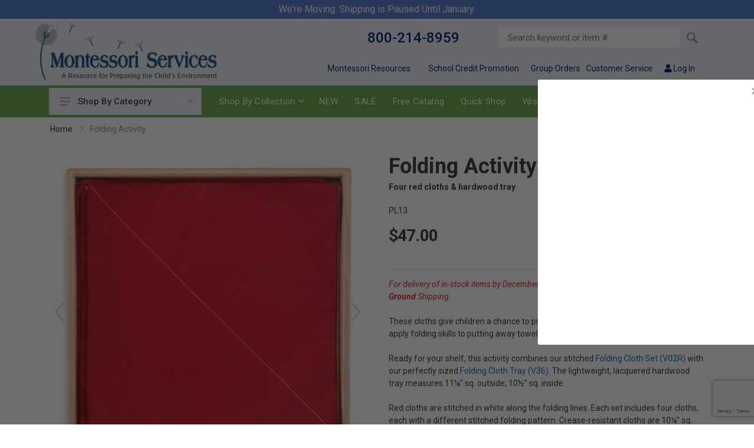

--- FILE ---
content_type: text/html;charset=UTF-8
request_url: https://www.montessoriservices.com/folding-activity?utm_campaign=txt2
body_size: 227950
content:
<!DOCTYPE html>
<html lang="en" dir="ltr">
<head>
<meta charset="UTF-8">
<meta name="robots" content="index, follow">
<meta name="viewport" content="width=device-width, initial-scale=1">
<title>Folding Activity - Montessori Services</title>
<script type="application/ld+json"> {
"@context": "http://schema.org",
"@type": "Product",
"name": "Folding Activity",
"image": "https://cdn.montessoriservices.com/product/1200/pl13_1_1.jpg",
"url": "https://www.montessoriservices.com/folding-activity",
"description": "These cloths give children a chance to practice folding, gain confidence, and then apply folding skills to putting away towels and napkins.Ready for your shelf, this activity combines our stitched Folding Cloth Set (V02R) with our perfectly sized Folding Cloth Tray (V36). The lightweight, lacquered hardwood tray measures 11¼\" sq. outside; 10½\" sq. inside.Red cloths are stitched in white along the folding lines. Each set includes four cloths, each with a different stitched folding pattern. Crease-resistant cloths are 10¼\" sq. with serged edges.To encourage creative folding, you may also wish to add a Blank Cloth (V04) without stitching.",
"offers": { "@type": "Offer", "price": "47.00", "priceValidUntil": "2026-01-16", "priceCurrency": "USD", "itemCondition": "http://schema.org/NewCondition","availability": "http://schema.org/InStock", "url": "https://www.montessoriservices.com/folding-activity"},
"sku": "PL13"
}</script>
<link rel="canonical" href="https://www.montessoriservices.com/folding-activity" />
<meta property="og:title" content="Folding Activity" />
<meta property="og:type" content="product">
<meta property="og:url" content="https://www.montessoriservices.com/folding-activity" />
<meta property="og:image" content="https://cdn.montessoriservices.com/product/1200/pl13_1_1.jpg" />
<meta property="og:site_name" content="Montessori Services" />
<meta property="og:description" content="These cloths give children a chance to practice folding, gain confidence, and then apply folding skills to putting away towels and napkins.Ready for your shelf, this activity combines our stitched Folding Cloth Set (V02R) with our perfectly sized Folding Cloth Tray (V36). The lightweight, lacquered hardwood tray measures 11¼&quot sq. outside; 10½&quot sq. inside.Red cloths are stitched in white along the folding lines. Each set includes four cloths, each with a different stitched folding pattern. Crease-resistant cloths are 10¼&quot sq. with serged edges.To encourage creative folding, you may also wish to add a Blank Cloth (V04) without stitching." />
<meta property="og:phone_number" content="+1-877-975-3003">
<meta name="description" content="These cloths give children a chance to practice folding, gain confidence, and then apply folding skills to putting away towels and napkins.Ready for your shelf, this activity combines our stitched Folding Cloth Set (V02R) with our perfectly sized Folding Cloth Tray (V36). The lightweight, lacquered hardwood tray measures 11¼&quot sq. outside; 10½&quot sq. inside.Red cloths are stitched in white along the folding lines. Each set includes four cloths, each with a different stitched folding pattern. Crease-resistant cloths are 10¼&quot sq. with serged edges.To encourage creative folding, you may also wish to add a Blank Cloth (V04) without stitching." />
<link rel="icon" type="image/png" href="https://www.montessoriservices.com/assets/images/favicon.png">
<link rel="stylesheet" href="https://fonts.googleapis.com/css?family=Roboto:400,400i,500,500i,700,700i">
<link rel="stylesheet" href="https://www.montessoriservices.com/assets/vendor/bootstrap-4.2.1/css/bootstrap.min.css">
<link rel="stylesheet" href="https://www.montessoriservices.com/assets/vendor/owl-carousel-2.3.4/assets/owl.carousel.min.css">
<link rel="stylesheet" href="https://www.montessoriservices.com/assets/css/style-202402281111.css">
<link rel="stylesheet" href="https://www.montessoriservices.com/assets/vendor/fontawesome-5.6.1/css/all.min.css">
<!-- Google Analytics -->
<script async src="https://www.googletagmanager.com/gtag/js?id=UA-13203205-1"></script>
<script>
window.dataLayer = window.dataLayer || [];
function gtag(){dataLayer.push(arguments);}
gtag('js', new Date());
gtag('config', 'UA-13203205-1');
gtag('config', 'G-XDKDEFRWJ2',{'groups': 'GA4'});
gtag('config', 'AW-1023756981');
</script>
<!-- End Google Analytics -->
<!-- Microsoft UET Analytics -->
<script>(function(w,d,t,r,u){var f,n,i;w[u]=w[u]||[],f=function(){var o={ti:"23004091"};o.q=w[u],w[u]=new UET(o),w[u].push("pageLoad")},n=d.createElement(t),n.src=r,n.async=1,n.onload=n.onreadystatechange=function(){var s=this.readyState;s&&s!=="loaded"&&s!=="complete"||(f(),n.onload=n.onreadystatechange=null)},i=d.getElementsByTagName(t)[0],i.parentNode.insertBefore(n,i)})(window,document,"script","//bat.bing.com/bat.js","uetq");</script>
<!-- End Microsoft UET Analytics -->
<script src="https://www.google.com/recaptcha/api.js?render=6LeBDWApAAAAADC4M-IrXnAqsh3BlFP3P3lu73L9"></script>
<!-- Begin Share-a-Sale tracking -->
<script> var shareasaleSSCID=shareasaleGetParameterByName("sscid");function shareasaleSetCookie(e,a,t,o,n){if(e&&a){var r,s=o?"; path="+o:"",i=n?"; domain="+n:"",g="";t&&((r=new Date).setTime(r.getTime()+t),g="; expires="+r.toUTCString()),document.cookie=e+"="+a+g+s+i}}function shareasaleGetParameterByName(e,a){a||(a=window.location.href),e=e.replace(/[\[\]]/g,"\\$&");var t=new RegExp("[?&]"+e+"(=([^&#]*)|&|#|$)").exec(a);return t?t[2]?decodeURIComponent(t[2].replace(/\+/g," ")):"":null}shareasaleSSCID&&shareasaleSetCookie("shareasaleSSCID",shareasaleSSCID,94670778e4,"/");</script>
<!-- End Share-a-Sale tracking -->
<link rel="stylesheet" href="https://www.montessoriservices.com/assets/vendor/magiczoomplus/magiczoomplus.css">
<style>
.ruk-rating-snippet-count {
color:#007bff;
font-size:14px;
margin-left:4px;
}
a .ruk-rating-snippet-count:hover {
color:#0056b3;
}
.u-textCenter--all p.TextBody--xs {
color: #3366cc;
cursor: pointer;
}
</style>
</head>
<body>
<div class="g-hidden-md-up" style="margin-top: 0px;"></div>
<a href="https://www.montessoriservices.com/information/were">
<div style="background-color: #3366cc; opacity: 0.8; margin-top: 0px; margin-bottom: 3px;">
<div class="text-center">
<div class="py-1">
<span class="d-sm-none" style="color: #ffffff; font-size: 16px; margin-top: 5px;">We're Moving. Shipping Paused.</span>
<span class="d-none d-sm-block" style="color: #ffffff; font-size: 16px;">We're Moving. Shipping is Paused Until January.</span>
</div>
</div>
</div>
</a>
<div class="mobile-top-banner d-lg-none">
<span class="mobile-top-banner__text float-left" style="margin-left: 20px; margin-top: 4px; color: #092b76;">800-214-8959</span>
<span class="mobile-top-banner__text float-right" style="margin-right: 20px; margin-top: 4px; color: #092b76;"><a href="https://www.montessoriservices.com/account"><i class="fas fa-user"></i> &nbsp; Log In </a></span>
</div>
<div class="mobile-top-header d-lg-none">
<a class="mobile-header__logo" href="https://www.montessoriservices.com">
<img src="https://www.montessoriservices.com/assets/images/logos/logo-mobile5.png" class="img-fluid" style="margin-top: 13px; max-height: 45px"> 
</a>
</div>
<div class="mobilemenu">
<div class="mobilemenu__backdrop"></div>
<div class="mobilemenu__body">
<div class="mobilemenu__header">
<button type="button" class="mobilemenu__close">
<svg width="20px" height="20px">
<use xlink:href="https://www.montessoriservices.com/assets/images/sprite.svg#cross-20"></use>
</svg>
</button>
</div>
<div class="mobilemenu__content">
<ul class="mobile-links mobile-links--level--0" data-collapse data-collapse-opened-class="mobile-links__item--open">
<li class="mobile-links__item" data-collapse-item>
<div class="mobile-links__item-title">
<a href="#" class="mobile-links__item-link" onclick="javascript:return false;">Shop By Category</a>
<button class="mobile-links__item-toggle" type="button" data-collapse-trigger>
<svg class="mobile-links__item-arrow" width="12px" height="7px">
<use xlink:href="https://www.montessoriservices.com/assets/images/sprite.svg#arrow-rounded-down-12x7"></use>
</svg>
</button>
</div>
<div class="mobile-links__item-sub-links" data-collapse-content>
<ul class="mobile-links mobile-links--level--1">
<li class="mobile-links__item" data-collapse-item>
<div class="mobile-links__item-title">
<a href="https://www.montessoriservices.com/practical-life" class="mobile-links__item-link">Practical Life</a>
<button class="mobile-links__item-toggle" type="button" data-collapse-trigger>
<svg class="mobile-links__item-arrow" width="12px" height="7px">
<use xlink:href="https://www.montessoriservices.com/assets/images/sprite.svg#arrow-rounded-down-12x7"></use>
</svg>
</button>
</div>
<div class="mobile-links__item-sub-links" data-collapse-content>
<ul class="mobile-links mobile-links--level--2">
<li class="mobile-links__item" data-collapse-item>
<div class="mobile-links__item-title">
<a href="https://www.montessoriservices.com/practical-life/pouring-transferring" class="mobile-links__item-link">Pouring & Transferring</a>
<button class="mobile-links__item-toggle" type="button" data-collapse-trigger>
<svg class="mobile-links__item-arrow" width="12px" height="7px">
<use xlink:href="https://www.montessoriservices.com/assets/images/sprite.svg#arrow-rounded-down-12x7"></use>
</svg>
</button>
</div>
<div class="mobile-links__item-sub-links" data-collapse-content>
<ul class="mobile-links mobile-links--level--3">
<div class="mobile-links__item-title">
<a href="https://www.montessoriservices.com/practical-life/pouring-transferring/pouring-sets" class="mobile-links__item-link">Pouring Sets</a>
</div>
<div class="mobile-links__item-title">
<a href="https://www.montessoriservices.com/practical-life/pouring-transferring/transferring-sets" class="mobile-links__item-link">Transferring Sets</a>
</div>
<div class="mobile-links__item-title">
<a href="https://www.montessoriservices.com/practical-life/pouring-transferring/small-pitchers" class="mobile-links__item-link">Pitchers & Funnels</a>
</div>
<div class="mobile-links__item-title">
<a href="https://www.montessoriservices.com/practical-life/pouring-transferring/serving-pitchers-cups" class="mobile-links__item-link">Serving Pitchers & Cups</a>
</div>
<div class="mobile-links__item-title">
<a href="https://www.montessoriservices.com/practical-life/pouring-transferring/bowls-dishes" class="mobile-links__item-link">Bowls & Dishes</a>
</div>
<div class="mobile-links__item-title">
<a href="https://www.montessoriservices.com/practical-life/pouring-transferring/spoons-scoops-ladles" class="mobile-links__item-link">Spoons, Scoops & Ladles</a>
</div>
<div class="mobile-links__item-title">
<a href="https://www.montessoriservices.com/practical-life/pouring-transferring/tongs-chopsticks" class="mobile-links__item-link">Tongs & Chopsticks</a>
</div>
</ul>
</div>
</li>
<li class="mobile-links__item" data-collapse-item>
<div class="mobile-links__item-title">
<a href="https://www.montessoriservices.com/practical-life/washing-cleaning" class="mobile-links__item-link">Washing & Cleaning</a>
<button class="mobile-links__item-toggle" type="button" data-collapse-trigger>
<svg class="mobile-links__item-arrow" width="12px" height="7px">
<use xlink:href="https://www.montessoriservices.com/assets/images/sprite.svg#arrow-rounded-down-12x7"></use>
</svg>
</button>
</div>
<div class="mobile-links__item-sub-links" data-collapse-content>
<ul class="mobile-links mobile-links--level--3">
<div class="mobile-links__item-title">
<a href="https://www.montessoriservices.com/practical-life/washing-cleaning/cleaning-activities" class="mobile-links__item-link">Cleaning Activities</a>
</div>
<div class="mobile-links__item-title">
<a href="https://www.montessoriservices.com/practical-life/washing-cleaning/hand-washing" class="mobile-links__item-link">Hand Washing</a>
</div>
<div class="mobile-links__item-title">
<a href="https://www.montessoriservices.com/practical-life/washing-cleaning/cloth-washing-folding" class="mobile-links__item-link">Cloth Washing & Folding</a>
</div>
<div class="mobile-links__item-title">
<a href="https://www.montessoriservices.com/practical-life/washing-cleaning/sweeping-mopping" class="mobile-links__item-link">Sweeping & Mopping</a>
</div>
<div class="mobile-links__item-title">
<a href="https://www.montessoriservices.com/practical-life/washing-cleaning/brushes-dustpans" class="mobile-links__item-link">Brushes & Dustpans</a>
</div>
<div class="mobile-links__item-title">
<a href="https://www.montessoriservices.com/practical-life/washing-cleaning/dusting" class="mobile-links__item-link">Dusting</a>
</div>
<div class="mobile-links__item-title">
<a href="https://www.montessoriservices.com/practical-life/washing-cleaning/basins-buckets" class="mobile-links__item-link">Basins & Buckets</a>
</div>
<div class="mobile-links__item-title">
<a href="https://www.montessoriservices.com/practical-life/washing-cleaning/cleaning-accessories" class="mobile-links__item-link">Cleaning Accessories</a>
</div>
<div class="mobile-links__item-title">
<a href="https://www.montessoriservices.com/practical-life/washing-cleaning/outdoor-clean-up" class="mobile-links__item-link">Outdoor Clean Up</a>
</div>
</ul>
</div>
</li>
<li class="mobile-links__item" data-collapse-item>
<div class="mobile-links__item-title">
<a href="https://www.montessoriservices.com/practical-life/polishing" class="mobile-links__item-link">Polishing</a>
<button class="mobile-links__item-toggle" type="button" data-collapse-trigger>
<svg class="mobile-links__item-arrow" width="12px" height="7px">
<use xlink:href="https://www.montessoriservices.com/assets/images/sprite.svg#arrow-rounded-down-12x7"></use>
</svg>
</button>
</div>
<div class="mobile-links__item-sub-links" data-collapse-content>
<ul class="mobile-links mobile-links--level--3">
<div class="mobile-links__item-title">
<a href="https://www.montessoriservices.com/practical-life/polishing/activity-sets" class="mobile-links__item-link">Polish Activity Sets</a>
</div>
<div class="mobile-links__item-title">
<a href="https://www.montessoriservices.com/practical-life/polishing/polishes" class="mobile-links__item-link">Polishes</a>
</div>
<div class="mobile-links__item-title">
<a href="https://www.montessoriservices.com/practical-life/polishing/cloths-brushes-etc" class="mobile-links__item-link">Cloths, Brushes, Etc,</a>
</div>
<div class="mobile-links__item-title">
<a href="https://www.montessoriservices.com/practical-life/polishing/bottles-jars-containers" class="mobile-links__item-link">Bottles, Jars & Containers</a>
</div>
</ul>
</div>
</li>
<li class="mobile-links__item" data-collapse-item>
<div class="mobile-links__item-title">
<a href="https://www.montessoriservices.com/practical-life/manipulatives" class="mobile-links__item-link">Manipulatives</a>
<button class="mobile-links__item-toggle" type="button" data-collapse-trigger>
<svg class="mobile-links__item-arrow" width="12px" height="7px">
<use xlink:href="https://www.montessoriservices.com/assets/images/sprite.svg#arrow-rounded-down-12x7"></use>
</svg>
</button>
</div>
<div class="mobile-links__item-sub-links" data-collapse-content>
<ul class="mobile-links mobile-links--level--3">
<div class="mobile-links__item-title">
<a href="https://www.montessoriservices.com/practical-life/manipulatives/opening-closing" class="mobile-links__item-link">Opening & Closing</a>
</div>
<div class="mobile-links__item-title">
<a href="https://www.montessoriservices.com/practical-life/manipulatives/manipulative-activities" class="mobile-links__item-link">Manipulative Activities</a>
</div>
<div class="mobile-links__item-title">
<a href="https://www.montessoriservices.com/practical-life/manipulatives/blocks-wooden-manipulatives" class="mobile-links__item-link">Blocks & Wooden Manipulatives</a>
</div>
</ul>
</div>
</li>
<li class="mobile-links__item" data-collapse-item>
<div class="mobile-links__item-title">
<a href="https://www.montessoriservices.com/practical-life/woodworking" class="mobile-links__item-link">Woodworking</a>
<button class="mobile-links__item-toggle" type="button" data-collapse-trigger>
<svg class="mobile-links__item-arrow" width="12px" height="7px">
<use xlink:href="https://www.montessoriservices.com/assets/images/sprite.svg#arrow-rounded-down-12x7"></use>
</svg>
</button>
</div>
<div class="mobile-links__item-sub-links" data-collapse-content>
<ul class="mobile-links mobile-links--level--3">
<div class="mobile-links__item-title">
<a href="https://www.montessoriservices.com/practical-life/woodworking/hammering" class="mobile-links__item-link">Hammering</a>
</div>
<div class="mobile-links__item-title">
<a href="https://www.montessoriservices.com/practical-life/woodworking/tools" class="mobile-links__item-link">Tools & Activities</a>
</div>
<div class="mobile-links__item-title">
<a href="https://www.montessoriservices.com/practical-life/woodworking/tool-construction-books" class="mobile-links__item-link">Tool & Construction Books</a>
</div>
</ul>
</div>
</li>
<li class="mobile-links__item" data-collapse-item>
<div class="mobile-links__item-title">
<a href="https://www.montessoriservices.com/practical-life/sewing-weaving" class="mobile-links__item-link">Sewing & Weaving</a>
<button class="mobile-links__item-toggle" type="button" data-collapse-trigger>
<svg class="mobile-links__item-arrow" width="12px" height="7px">
<use xlink:href="https://www.montessoriservices.com/assets/images/sprite.svg#arrow-rounded-down-12x7"></use>
</svg>
</button>
</div>
<div class="mobile-links__item-sub-links" data-collapse-content>
<ul class="mobile-links mobile-links--level--3">
<div class="mobile-links__item-title">
<a href="https://www.montessoriservices.com/practical-life/sewing-weaving/stringing-lacing" class="mobile-links__item-link">Stringing & Lacing</a>
</div>
<div class="mobile-links__item-title">
<a href="https://www.montessoriservices.com/practical-life/sewing-weaving/sewing-activities" class="mobile-links__item-link">Sewing Activities</a>
</div>
<div class="mobile-links__item-title">
<a href="https://www.montessoriservices.com/practical-life/sewing-weaving/weaving-knitting" class="mobile-links__item-link">Weaving & Knitting</a>
</div>
<div class="mobile-links__item-title">
<a href="https://www.montessoriservices.com/practical-life/sewing-weaving/sewing-accessories" class="mobile-links__item-link">Sewing Accessories</a>
</div>
</ul>
</div>
</li>
<li class="mobile-links__item" data-collapse-item>
<div class="mobile-links__item-title">
<a href="https://www.montessoriservices.com/practical-life/food-preparation" class="mobile-links__item-link">Food Preparation</a>
<button class="mobile-links__item-toggle" type="button" data-collapse-trigger>
<svg class="mobile-links__item-arrow" width="12px" height="7px">
<use xlink:href="https://www.montessoriservices.com/assets/images/sprite.svg#arrow-rounded-down-12x7"></use>
</svg>
</button>
</div>
<div class="mobile-links__item-sub-links" data-collapse-content>
<ul class="mobile-links mobile-links--level--3">
<div class="mobile-links__item-title">
<a href="https://www.montessoriservices.com/practical-life/food-preparation/food-prep-activities" class="mobile-links__item-link">Food Prep Activities</a>
</div>
<div class="mobile-links__item-title">
<a href="https://www.montessoriservices.com/practical-life/food-preparation/juicing-grating-grinding" class="mobile-links__item-link">Juicing, Grating, Grinding</a>
</div>
<div class="mobile-links__item-title">
<a href="https://www.montessoriservices.com/practical-life/food-preparation/stirring-mixing" class="mobile-links__item-link">Stirring & Mixing</a>
</div>
<div class="mobile-links__item-title">
<a href="https://www.montessoriservices.com/practical-life/food-preparation/cutting-slicing" class="mobile-links__item-link">Cutting & Slicing</a>
</div>
<div class="mobile-links__item-title">
<a href="https://www.montessoriservices.com/practical-life/food-preparation/baking" class="mobile-links__item-link">Baking</a>
</div>
<div class="mobile-links__item-title">
<a href="https://www.montessoriservices.com/practical-life/food-preparation/table-setting-serving" class="mobile-links__item-link">Table Setting & Serving</a>
</div>
<div class="mobile-links__item-title">
<a href="https://www.montessoriservices.com/practical-life/food-preparation/snack" class="mobile-links__item-link">Snack & Lunch</a>
</div>
<div class="mobile-links__item-title">
<a href="https://www.montessoriservices.com/practical-life/food-preparation/books-cards" class="mobile-links__item-link">Books, Recipes & Cards</a>
</div>
</ul>
</div>
</li>
<li class="mobile-links__item" data-collapse-item>
<div class="mobile-links__item-title">
<a href="https://www.montessoriservices.com/practical-life/yard-garden" class="mobile-links__item-link">Yard & Garden</a>
<button class="mobile-links__item-toggle" type="button" data-collapse-trigger>
<svg class="mobile-links__item-arrow" width="12px" height="7px">
<use xlink:href="https://www.montessoriservices.com/assets/images/sprite.svg#arrow-rounded-down-12x7"></use>
</svg>
</button>
</div>
<div class="mobile-links__item-sub-links" data-collapse-content>
<ul class="mobile-links mobile-links--level--3">
<div class="mobile-links__item-title">
<a href="https://www.montessoriservices.com/practical-life/yard-garden/yard-garden-tools" class="mobile-links__item-link">Yard & Garden Tools</a>
</div>
<div class="mobile-links__item-title">
<a href="https://www.montessoriservices.com/practical-life/yard-garden/yard-garden-activities" class="mobile-links__item-link">Yard & Garden Activities</a>
</div>
<div class="mobile-links__item-title">
<a href="https://www.montessoriservices.com/practical-life/yard-garden/yard-garden-books" class="mobile-links__item-link">Yard & Garden Books & Cards</a>
</div>
<div class="mobile-links__item-title">
<a href="https://www.montessoriservices.com/practical-life/yard-garden/flower-arranging" class="mobile-links__item-link">Flower Arranging</a>
</div>
</ul>
</div>
</li>
<li class="mobile-links__item" data-collapse-item>
<div class="mobile-links__item-title">
<a href="https://www.montessoriservices.com/practical-life/grace-courtesy" class="mobile-links__item-link">Grace & Courtesy</a>
</div>
</li>
<li class="mobile-links__item" data-collapse-item>
<div class="mobile-links__item-title">
<a href="https://www.montessoriservices.com/practical-life/practical-life-books-and-cards" class="mobile-links__item-link">Practical Life Books & Cards</a>
</div>
</li>
</ul>
</div>
</li>
<li class="mobile-links__item" data-collapse-item>
<div class="mobile-links__item-title">
<a href="https://www.montessoriservices.com/classroom-activity-sets" class="mobile-links__item-link">Classroom Activity Sets</a>
<button class="mobile-links__item-toggle" type="button" data-collapse-trigger>
<svg class="mobile-links__item-arrow" width="12px" height="7px">
<use xlink:href="https://www.montessoriservices.com/assets/images/sprite.svg#arrow-rounded-down-12x7"></use>
</svg>
</button>
</div>
<div class="mobile-links__item-sub-links" data-collapse-content>
<ul class="mobile-links mobile-links--level--2">
<li class="mobile-links__item" data-collapse-item>
<div class="mobile-links__item-title">
<a href="https://www.montessoriservices.com/classroom-activity-sets/practical-life-basic-exercises" class="mobile-links__item-link">Practical Life Basic Exercises</a>
</div>
</li>
<li class="mobile-links__item" data-collapse-item>
<div class="mobile-links__item-title">
<a href="https://www.montessoriservices.com/classroom-activity-sets/practical-life-extensions" class="mobile-links__item-link">Practical Life Extensions</a>
</div>
</li>
<li class="mobile-links__item" data-collapse-item>
<div class="mobile-links__item-title">
<a href="https://www.montessoriservices.com/classroom-activity-sets/sensorial-sets" class="mobile-links__item-link">Sensorial Sets</a>
</div>
</li>
<li class="mobile-links__item" data-collapse-item>
<div class="mobile-links__item-title">
<a href="https://www.montessoriservices.com/classroom-activity-sets/language-sets" class="mobile-links__item-link">Language Sets</a>
</div>
</li>
<li class="mobile-links__item" data-collapse-item>
<div class="mobile-links__item-title">
<a href="https://www.montessoriservices.com/classroom-activity-sets/start-up-classroom-sets" class="mobile-links__item-link">Start-Up Classroom Sets</a>
</div>
</li>
<li class="mobile-links__item" data-collapse-item>
<div class="mobile-links__item-title">
<a href="https://www.montessoriservices.com/classroom-activity-sets/general-classroom-supplies" class="mobile-links__item-link">Classroom Assortments</a>
</div>
</li>
</ul>
</div>
</li>
<li class="mobile-links__item" data-collapse-item>
<div class="mobile-links__item-title">
<a href="https://www.montessoriservices.com/community-peace" class="mobile-links__item-link">Community & Peace</a>
<button class="mobile-links__item-toggle" type="button" data-collapse-trigger>
<svg class="mobile-links__item-arrow" width="12px" height="7px">
<use xlink:href="https://www.montessoriservices.com/assets/images/sprite.svg#arrow-rounded-down-12x7"></use>
</svg>
</button>
</div>
<div class="mobile-links__item-sub-links" data-collapse-content>
<ul class="mobile-links mobile-links--level--2">
<li class="mobile-links__item" data-collapse-item>
<div class="mobile-links__item-title">
<a href="https://www.montessoriservices.com/community-peace/peace-activities" class="mobile-links__item-link">Peace Activities</a>
</div>
</li>
<li class="mobile-links__item" data-collapse-item>
<div class="mobile-links__item-title">
<a href="https://www.montessoriservices.com/community-peace/peace-resources" class="mobile-links__item-link">Peace Resources</a>
</div>
</li>
</ul>
</div>
</li>
<li class="mobile-links__item" data-collapse-item>
<div class="mobile-links__item-title">
<a href="https://www.montessoriservices.com/preparing-the-environment" class="mobile-links__item-link">Preparing the Environment</a>
<button class="mobile-links__item-toggle" type="button" data-collapse-trigger>
<svg class="mobile-links__item-arrow" width="12px" height="7px">
<use xlink:href="https://www.montessoriservices.com/assets/images/sprite.svg#arrow-rounded-down-12x7"></use>
</svg>
</button>
</div>
<div class="mobile-links__item-sub-links" data-collapse-content>
<ul class="mobile-links mobile-links--level--2">
<li class="mobile-links__item" data-collapse-item>
<div class="mobile-links__item-title">
<a href="https://www.montessoriservices.com/preparing-the-environment/rugs-mats" class="mobile-links__item-link">Rugs & Mats</a>
</div>
</li>
<li class="mobile-links__item" data-collapse-item>
<div class="mobile-links__item-title">
<a href="https://www.montessoriservices.com/preparing-the-environment/trays" class="mobile-links__item-link">Trays</a>
</div>
</li>
<li class="mobile-links__item" data-collapse-item>
<div class="mobile-links__item-title">
<a href="https://www.montessoriservices.com/preparing-the-environment/baskets" class="mobile-links__item-link">Baskets</a>
</div>
</li>
<li class="mobile-links__item" data-collapse-item>
<div class="mobile-links__item-title">
<a href="https://www.montessoriservices.com/preparing-the-environment/boxes" class="mobile-links__item-link">Boxes</a>
</div>
</li>
<li class="mobile-links__item" data-collapse-item>
<div class="mobile-links__item-title">
<a href="https://www.montessoriservices.com/preparing-the-environment/display-stands" class="mobile-links__item-link">Displays & Storage</a>
</div>
</li>
<li class="mobile-links__item" data-collapse-item>
<div class="mobile-links__item-title">
<a href="https://www.montessoriservices.com/preparing-the-environment/furniture" class="mobile-links__item-link">Furniture</a>
</div>
</li>
<li class="mobile-links__item" data-collapse-item>
<div class="mobile-links__item-title">
<a href="https://www.montessoriservices.com/preparing-the-environment/aprons" class="mobile-links__item-link">Aprons</a>
</div>
</li>
</ul>
</div>
</li>
<li class="mobile-links__item" data-collapse-item>
<div class="mobile-links__item-title">
<a href="https://www.montessoriservices.com/music-movement" class="mobile-links__item-link">Music & Movement</a>
<button class="mobile-links__item-toggle" type="button" data-collapse-trigger>
<svg class="mobile-links__item-arrow" width="12px" height="7px">
<use xlink:href="https://www.montessoriservices.com/assets/images/sprite.svg#arrow-rounded-down-12x7"></use>
</svg>
</button>
</div>
<div class="mobile-links__item-sub-links" data-collapse-content>
<ul class="mobile-links mobile-links--level--2">
<li class="mobile-links__item" data-collapse-item>
<div class="mobile-links__item-title">
<a href="https://www.montessoriservices.com/music-movement/music-movement-activities" class="mobile-links__item-link">Music & Movement Activities</a>
</div>
</li>
<li class="mobile-links__item" data-collapse-item>
<div class="mobile-links__item-title">
<a href="https://www.montessoriservices.com/music-movement/instruments" class="mobile-links__item-link">Instruments</a>
</div>
</li>
<li class="mobile-links__item" data-collapse-item>
<div class="mobile-links__item-title">
<a href="https://www.montessoriservices.com/music-movement/music-movement-books" class="mobile-links__item-link">Books, Cards & Recordings</a>
</div>
</li>
<li class="mobile-links__item" data-collapse-item>
<div class="mobile-links__item-title">
<a href="https://www.montessoriservices.com/music-movement/active-play" class="mobile-links__item-link">Active Play</a>
</div>
</li>
</ul>
</div>
</li>
<li class="mobile-links__item" data-collapse-item>
<div class="mobile-links__item-title">
<a href="https://www.montessoriservices.com/geography-culture" class="mobile-links__item-link">Geography & Culture</a>
<button class="mobile-links__item-toggle" type="button" data-collapse-trigger>
<svg class="mobile-links__item-arrow" width="12px" height="7px">
<use xlink:href="https://www.montessoriservices.com/assets/images/sprite.svg#arrow-rounded-down-12x7"></use>
</svg>
</button>
</div>
<div class="mobile-links__item-sub-links" data-collapse-content>
<ul class="mobile-links mobile-links--level--2">
<li class="mobile-links__item" data-collapse-item>
<div class="mobile-links__item-title">
<a href="https://www.montessoriservices.com/geography-culture/cultural-geography" class="mobile-links__item-link">Cultural Geography</a>
</div>
</li>
<li class="mobile-links__item" data-collapse-item>
<div class="mobile-links__item-title">
<a href="https://www.montessoriservices.com/geography-culture/people-places" class="mobile-links__item-link">People & Places</a>
</div>
</li>
<li class="mobile-links__item" data-collapse-item>
<div class="mobile-links__item-title">
<a href="https://www.montessoriservices.com/geography-culture/celebrations-holidays" class="mobile-links__item-link">Celebrations & Holidays</a>
</div>
</li>
<li class="mobile-links__item" data-collapse-item>
<div class="mobile-links__item-title">
<a href="https://www.montessoriservices.com/geography-culture/physical-geography" class="mobile-links__item-link">Physical Geography</a>
</div>
</li>
<li class="mobile-links__item" data-collapse-item>
<div class="mobile-links__item-title">
<a href="https://www.montessoriservices.com/geography-culture/space" class="mobile-links__item-link">Astronomy</a>
</div>
</li>
<li class="mobile-links__item" data-collapse-item>
<div class="mobile-links__item-title">
<a href="https://www.montessoriservices.com/geography-culture/activities-games-music" class="mobile-links__item-link">Activities, Games, Music</a>
</div>
</li>
<li class="mobile-links__item" data-collapse-item>
<div class="mobile-links__item-title">
<a href="https://www.montessoriservices.com/geography-culture/geography-culture-books" class="mobile-links__item-link">Geography & Culture Books</a>
</div>
</li>
<li class="mobile-links__item" data-collapse-item>
<div class="mobile-links__item-title">
<a href="https://www.montessoriservices.com/geography-culture/flags-charts-maps" class="mobile-links__item-link">Flags, Charts & Maps</a>
</div>
</li>
<li class="mobile-links__item" data-collapse-item>
<div class="mobile-links__item-title">
<a href="https://www.montessoriservices.com/geography-culture/flags-of-africa" class="mobile-links__item-link">Flags of Africa</a>
</div>
</li>
<li class="mobile-links__item" data-collapse-item>
<div class="mobile-links__item-title">
<a href="https://www.montessoriservices.com/geography-culture/flags-of-asia" class="mobile-links__item-link">Flags of Asia</a>
</div>
</li>
<li class="mobile-links__item" data-collapse-item>
<div class="mobile-links__item-title">
<a href="https://www.montessoriservices.com/geography-culture/flags-of-australia-oceania" class="mobile-links__item-link">Flags of Australia & Oceania</a>
</div>
</li>
<li class="mobile-links__item" data-collapse-item>
<div class="mobile-links__item-title">
<a href="https://www.montessoriservices.com/geography-culture/flags-of-europe" class="mobile-links__item-link">Flags of Europe</a>
</div>
</li>
<li class="mobile-links__item" data-collapse-item>
<div class="mobile-links__item-title">
<a href="https://www.montessoriservices.com/geography-culture/flags-of-north-america" class="mobile-links__item-link">Flags of North America</a>
</div>
</li>
<li class="mobile-links__item" data-collapse-item>
<div class="mobile-links__item-title">
<a href="https://www.montessoriservices.com/geography-culture/flags-of-south-america" class="mobile-links__item-link">Flags of South America</a>
</div>
</li>
</ul>
</div>
</li>
<li class="mobile-links__item" data-collapse-item>
<div class="mobile-links__item-title">
<a href="https://www.montessoriservices.com/sensorial" class="mobile-links__item-link">Sensorial</a>
<button class="mobile-links__item-toggle" type="button" data-collapse-trigger>
<svg class="mobile-links__item-arrow" width="12px" height="7px">
<use xlink:href="https://www.montessoriservices.com/assets/images/sprite.svg#arrow-rounded-down-12x7"></use>
</svg>
</button>
</div>
<div class="mobile-links__item-sub-links" data-collapse-content>
<ul class="mobile-links mobile-links--level--2">
<li class="mobile-links__item" data-collapse-item>
<div class="mobile-links__item-title">
<a href="https://www.montessoriservices.com/sensorial/taste-smell-touch" class="mobile-links__item-link">Taste, Smell, Touch</a>
</div>
</li>
<li class="mobile-links__item" data-collapse-item>
<div class="mobile-links__item-title">
<a href="https://www.montessoriservices.com/sensorial/color" class="mobile-links__item-link">Color</a>
</div>
</li>
<li class="mobile-links__item" data-collapse-item>
<div class="mobile-links__item-title">
<a href="https://www.montessoriservices.com/sensorial/shapes-patterns" class="mobile-links__item-link">Shapes & Patterns</a>
</div>
</li>
<li class="mobile-links__item" data-collapse-item>
<div class="mobile-links__item-title">
<a href="https://www.montessoriservices.com/sensorial/sorting" class="mobile-links__item-link">Sorting</a>
</div>
</li>
<li class="mobile-links__item" data-collapse-item>
<div class="mobile-links__item-title">
<a href="https://www.montessoriservices.com/sensorial/sensorial-activities" class="mobile-links__item-link">Sensorial Activities</a>
</div>
</li>
<li class="mobile-links__item" data-collapse-item>
<div class="mobile-links__item-title">
<a href="https://www.montessoriservices.com/sensorial/sensorial-books" class="mobile-links__item-link">Sensorial Books & Cards</a>
</div>
</li>
</ul>
</div>
</li>
<li class="mobile-links__item" data-collapse-item>
<div class="mobile-links__item-title">
<a href="https://www.montessoriservices.com/art" class="mobile-links__item-link">Art</a>
<button class="mobile-links__item-toggle" type="button" data-collapse-trigger>
<svg class="mobile-links__item-arrow" width="12px" height="7px">
<use xlink:href="https://www.montessoriservices.com/assets/images/sprite.svg#arrow-rounded-down-12x7"></use>
</svg>
</button>
</div>
<div class="mobile-links__item-sub-links" data-collapse-content>
<ul class="mobile-links mobile-links--level--2">
<li class="mobile-links__item" data-collapse-item>
<div class="mobile-links__item-title">
<a href="https://www.montessoriservices.com/art/art-appreciation" class="mobile-links__item-link">Art Appreciation</a>
</div>
</li>
<li class="mobile-links__item" data-collapse-item>
<div class="mobile-links__item-title">
<a href="https://www.montessoriservices.com/art/pencils-drawing" class="mobile-links__item-link">Art Drawing & Coloring</a>
</div>
</li>
<li class="mobile-links__item" data-collapse-item>
<div class="mobile-links__item-title">
<a href="https://www.montessoriservices.com/art/art-painting-sculpture" class="mobile-links__item-link">Art Painting & Sculpture</a>
</div>
</li>
<li class="mobile-links__item" data-collapse-item>
<div class="mobile-links__item-title">
<a href="https://www.montessoriservices.com/art/art-scissor-skills" class="mobile-links__item-link">Art Scissor Skills</a>
</div>
</li>
<li class="mobile-links__item" data-collapse-item>
<div class="mobile-links__item-title">
<a href="https://www.montessoriservices.com/art/art-materials-supplies" class="mobile-links__item-link">Art Materials & Supplies</a>
</div>
</li>
<li class="mobile-links__item" data-collapse-item>
<div class="mobile-links__item-title">
<a href="https://www.montessoriservices.com/art/art-activities" class="mobile-links__item-link">Art Activities</a>
</div>
</li>
<li class="mobile-links__item" data-collapse-item>
<div class="mobile-links__item-title">
<a href="https://www.montessoriservices.com/art/art-books" class="mobile-links__item-link">Art Books</a>
</div>
</li>
</ul>
</div>
</li>
<li class="mobile-links__item" data-collapse-item>
<div class="mobile-links__item-title">
<a href="https://www.montessoriservices.com/mathematics" class="mobile-links__item-link">Mathematics</a>
<button class="mobile-links__item-toggle" type="button" data-collapse-trigger>
<svg class="mobile-links__item-arrow" width="12px" height="7px">
<use xlink:href="https://www.montessoriservices.com/assets/images/sprite.svg#arrow-rounded-down-12x7"></use>
</svg>
</button>
</div>
<div class="mobile-links__item-sub-links" data-collapse-content>
<ul class="mobile-links mobile-links--level--2">
<li class="mobile-links__item" data-collapse-item>
<div class="mobile-links__item-title">
<a href="https://www.montessoriservices.com/mathematics/time-measurement" class="mobile-links__item-link">Time & Measurement</a>
</div>
</li>
<li class="mobile-links__item" data-collapse-item>
<div class="mobile-links__item-title">
<a href="https://www.montessoriservices.com/mathematics/math-activities" class="mobile-links__item-link">Math Activities</a>
</div>
</li>
<li class="mobile-links__item" data-collapse-item>
<div class="mobile-links__item-title">
<a href="https://www.montessoriservices.com/mathematics/counting-math-books" class="mobile-links__item-link">Counting & Math Books</a>
</div>
</li>
</ul>
</div>
</li>
<li class="mobile-links__item" data-collapse-item>
<div class="mobile-links__item-title">
<a href="https://www.montessoriservices.com/language" class="mobile-links__item-link">Language</a>
<button class="mobile-links__item-toggle" type="button" data-collapse-trigger>
<svg class="mobile-links__item-arrow" width="12px" height="7px">
<use xlink:href="https://www.montessoriservices.com/assets/images/sprite.svg#arrow-rounded-down-12x7"></use>
</svg>
</button>
</div>
<div class="mobile-links__item-sub-links" data-collapse-content>
<ul class="mobile-links mobile-links--level--2">
<li class="mobile-links__item" data-collapse-item>
<div class="mobile-links__item-title">
<a href="https://www.montessoriservices.com/language/preparation-for-reading-writing" class="mobile-links__item-link">Preparation for Reading & Writing</a>
</div>
</li>
<li class="mobile-links__item" data-collapse-item>
<div class="mobile-links__item-title">
<a href="https://www.montessoriservices.com/language/early-reading-activities" class="mobile-links__item-link">Early Reading Activities</a>
</div>
</li>
<li class="mobile-links__item" data-collapse-item>
<div class="mobile-links__item-title">
<a href="https://www.montessoriservices.com/language/writing" class="mobile-links__item-link">Writing</a>
</div>
</li>
<li class="mobile-links__item" data-collapse-item>
<div class="mobile-links__item-title">
<a href="https://www.montessoriservices.com/language/poetry" class="mobile-links__item-link">Poetry & Storytelling</a>
</div>
</li>
<li class="mobile-links__item" data-collapse-item>
<div class="mobile-links__item-title">
<a href="https://www.montessoriservices.com/language/books-for-early-emerging-readers" class="mobile-links__item-link">Books for Early & Emerging Readers</a>
</div>
</li>
<li class="mobile-links__item" data-collapse-item>
<div class="mobile-links__item-title">
<a href="https://www.montessoriservices.com/language/language-objects" class="mobile-links__item-link">Language Objects</a>
</div>
</li>
<li class="mobile-links__item" data-collapse-item>
<div class="mobile-links__item-title">
<a href="https://www.montessoriservices.com/language/vocabulary-reading-cards" class="mobile-links__item-link">Vocabulary & Reading Cards</a>
</div>
</li>
</ul>
</div>
</li>
<li class="mobile-links__item" data-collapse-item>
<div class="mobile-links__item-title">
<a href="https://www.montessoriservices.com/science" class="mobile-links__item-link">Science</a>
<button class="mobile-links__item-toggle" type="button" data-collapse-trigger>
<svg class="mobile-links__item-arrow" width="12px" height="7px">
<use xlink:href="https://www.montessoriservices.com/assets/images/sprite.svg#arrow-rounded-down-12x7"></use>
</svg>
</button>
</div>
<div class="mobile-links__item-sub-links" data-collapse-content>
<ul class="mobile-links mobile-links--level--2">
<li class="mobile-links__item" data-collapse-item>
<div class="mobile-links__item-title">
<a href="https://www.montessoriservices.com/science/classifying-the-world" class="mobile-links__item-link">Classifying the World</a>
</div>
</li>
<li class="mobile-links__item" data-collapse-item>
<div class="mobile-links__item-title">
<a href="https://www.montessoriservices.com/science/invertebrates" class="mobile-links__item-link">Invertebrates</a>
</div>
</li>
<li class="mobile-links__item" data-collapse-item>
<div class="mobile-links__item-title">
<a href="https://www.montessoriservices.com/science/vertebrates" class="mobile-links__item-link">Vertebrates</a>
</div>
</li>
<li class="mobile-links__item" data-collapse-item>
<div class="mobile-links__item-title">
<a href="https://www.montessoriservices.com/science/fish-c" class="mobile-links__item-link">Fish</a>
</div>
</li>
<li class="mobile-links__item" data-collapse-item>
<div class="mobile-links__item-title">
<a href="https://www.montessoriservices.com/science/amphibians-c" class="mobile-links__item-link">Amphibians</a>
</div>
</li>
<li class="mobile-links__item" data-collapse-item>
<div class="mobile-links__item-title">
<a href="https://www.montessoriservices.com/science/reptiles-c" class="mobile-links__item-link">Reptiles</a>
</div>
</li>
<li class="mobile-links__item" data-collapse-item>
<div class="mobile-links__item-title">
<a href="https://www.montessoriservices.com/science/birds-c" class="mobile-links__item-link">Birds</a>
</div>
</li>
<li class="mobile-links__item" data-collapse-item>
<div class="mobile-links__item-title">
<a href="https://www.montessoriservices.com/science/mammals-c" class="mobile-links__item-link">Mammals</a>
</div>
</li>
<li class="mobile-links__item" data-collapse-item>
<div class="mobile-links__item-title">
<a href="https://www.montessoriservices.com/science/habitat-life-cycle" class="mobile-links__item-link">Life Cycles</a>
</div>
</li>
<li class="mobile-links__item" data-collapse-item>
<div class="mobile-links__item-title">
<a href="https://www.montessoriservices.com/science/botany" class="mobile-links__item-link">Botany</a>
</div>
</li>
<li class="mobile-links__item" data-collapse-item>
<div class="mobile-links__item-title">
<a href="https://www.montessoriservices.com/science/human-anatomy" class="mobile-links__item-link">Human Anatomy</a>
</div>
</li>
<li class="mobile-links__item" data-collapse-item>
<div class="mobile-links__item-title">
<a href="https://www.montessoriservices.com/science/weather-seasons" class="mobile-links__item-link">Weather & Seasons</a>
</div>
</li>
<li class="mobile-links__item" data-collapse-item>
<div class="mobile-links__item-title">
<a href="https://www.montessoriservices.com/science/rocks-geology" class="mobile-links__item-link">Geology</a>
</div>
</li>
<li class="mobile-links__item" data-collapse-item>
<div class="mobile-links__item-title">
<a href="https://www.montessoriservices.com/science/astronomy" class="mobile-links__item-link">Astronomy</a>
</div>
</li>
<li class="mobile-links__item" data-collapse-item>
<div class="mobile-links__item-title">
<a href="https://www.montessoriservices.com/science/physical-science" class="mobile-links__item-link">Physical Science</a>
</div>
</li>
<li class="mobile-links__item" data-collapse-item>
<div class="mobile-links__item-title">
<a href="https://www.montessoriservices.com/science/tools-for-exploring-science" class="mobile-links__item-link">Tools for Exploration</a>
</div>
</li>
<li class="mobile-links__item" data-collapse-item>
<div class="mobile-links__item-title">
<a href="https://www.montessoriservices.com/science/eco-education" class="mobile-links__item-link">Eco Education</a>
</div>
</li>
</ul>
</div>
</li>
<li class="mobile-links__item" data-collapse-item>
<div class="mobile-links__item-title">
<a href="https://www.montessoriservices.com/elementary" class="mobile-links__item-link">Elementary</a>
<button class="mobile-links__item-toggle" type="button" data-collapse-trigger>
<svg class="mobile-links__item-arrow" width="12px" height="7px">
<use xlink:href="https://www.montessoriservices.com/assets/images/sprite.svg#arrow-rounded-down-12x7"></use>
</svg>
</button>
</div>
<div class="mobile-links__item-sub-links" data-collapse-content>
<ul class="mobile-links mobile-links--level--2">
<li class="mobile-links__item" data-collapse-item>
<div class="mobile-links__item-title">
<a href="https://www.montessoriservices.com/elementary/cosmic-education" class="mobile-links__item-link">Cosmic Education</a>
</div>
</li>
<li class="mobile-links__item" data-collapse-item>
<div class="mobile-links__item-title">
<a href="https://www.montessoriservices.com/elementary/botany-zoology" class="mobile-links__item-link">Botany</a>
</div>
</li>
<li class="mobile-links__item" data-collapse-item>
<div class="mobile-links__item-title">
<a href="https://www.montessoriservices.com/elementary/zoology" class="mobile-links__item-link">Zoology</a>
</div>
</li>
<li class="mobile-links__item" data-collapse-item>
<div class="mobile-links__item-title">
<a href="https://www.montessoriservices.com/elementary/geology" class="mobile-links__item-link">Geology</a>
</div>
</li>
<li class="mobile-links__item" data-collapse-item>
<div class="mobile-links__item-title">
<a href="https://www.montessoriservices.com/elementary/human-history" class="mobile-links__item-link">Human History</a>
</div>
</li>
<li class="mobile-links__item" data-collapse-item>
<div class="mobile-links__item-title">
<a href="https://www.montessoriservices.com/elementary/language" class="mobile-links__item-link">Language</a>
</div>
</li>
<li class="mobile-links__item" data-collapse-item>
<div class="mobile-links__item-title">
<a href="https://www.montessoriservices.com/elementary/math-physical-science" class="mobile-links__item-link">Math & Physical Science</a>
</div>
</li>
</ul>
</div>
</li>
<li class="mobile-links__item" data-collapse-item>
<div class="mobile-links__item-title">
<a href="https://www.montessoriservices.com/books-resources" class="mobile-links__item-link">Books & Resources</a>
<button class="mobile-links__item-toggle" type="button" data-collapse-trigger>
<svg class="mobile-links__item-arrow" width="12px" height="7px">
<use xlink:href="https://www.montessoriservices.com/assets/images/sprite.svg#arrow-rounded-down-12x7"></use>
</svg>
</button>
</div>
<div class="mobile-links__item-sub-links" data-collapse-content>
<ul class="mobile-links mobile-links--level--2">
<li class="mobile-links__item" data-collapse-item>
<div class="mobile-links__item-title">
<a href="https://www.montessoriservices.com/books-resources/montessori-in-the-classroom" class="mobile-links__item-link">Montessori in the Classroom</a>
</div>
</li>
<li class="mobile-links__item" data-collapse-item>
<div class="mobile-links__item-title">
<a href="https://www.montessoriservices.com/books-resources/montessori-at-home" class="mobile-links__item-link">Montessori at Home</a>
</div>
</li>
<li class="mobile-links__item" data-collapse-item>
<div class="mobile-links__item-title">
<a href="https://www.montessoriservices.com/books-resources/resources-for-teachers" class="mobile-links__item-link">Resources for Teachers</a>
</div>
</li>
<li class="mobile-links__item" data-collapse-item>
<div class="mobile-links__item-title">
<a href="https://www.montessoriservices.com/books-resources/read-aloud-books" class="mobile-links__item-link">Read Aloud Books</a>
</div>
</li>
<li class="mobile-links__item" data-collapse-item>
<div class="mobile-links__item-title">
<a href="https://www.montessoriservices.com/books-resources/books-for-early-emerging-readers" class="mobile-links__item-link">Books for Early & Emerging Readers</a>
</div>
</li>
<li class="mobile-links__item" data-collapse-item>
<div class="mobile-links__item-title">
<a href="https://www.montessoriservices.com/books-resources/elementary-non-fiction" class="mobile-links__item-link">Elementary Non-Fiction</a>
</div>
</li>
<li class="mobile-links__item" data-collapse-item>
<div class="mobile-links__item-title">
<a href="https://www.montessoriservices.com/books-resources/activities-for-children" class="mobile-links__item-link">Activities for Children</a>
</div>
</li>
<li class="mobile-links__item" data-collapse-item>
<div class="mobile-links__item-title">
<a href="https://www.montessoriservices.com/books-resources/community-peace-books" class="mobile-links__item-link">Community & Peace Books</a>
</div>
</li>
<li class="mobile-links__item" data-collapse-item>
<div class="mobile-links__item-title">
<a href="https://www.montessoriservices.com/books-resources/geography-culture-books" class="mobile-links__item-link">Geography & Culture Books</a>
</div>
</li>
</ul>
</div>
</li>
<li class="mobile-links__item" data-collapse-item>
<div class="mobile-links__item-title">
<a href="https://www.montessoriservices.com/card-materials" class="mobile-links__item-link">Card Materials</a>
<button class="mobile-links__item-toggle" type="button" data-collapse-trigger>
<svg class="mobile-links__item-arrow" width="12px" height="7px">
<use xlink:href="https://www.montessoriservices.com/assets/images/sprite.svg#arrow-rounded-down-12x7"></use>
</svg>
</button>
</div>
<div class="mobile-links__item-sub-links" data-collapse-content>
<ul class="mobile-links mobile-links--level--2">
<li class="mobile-links__item" data-collapse-item>
<div class="mobile-links__item-title">
<a href="https://www.montessoriservices.com/card-materials/language-vocabulary" class="mobile-links__item-link">Language - Vocabulary, Pre-Reading & Phonics</a>
</div>
</li>
<li class="mobile-links__item" data-collapse-item>
<div class="mobile-links__item-title">
<a href="https://www.montessoriservices.com/card-materials/classifying-the-natural-world" class="mobile-links__item-link">Classifying the Natural World</a>
</div>
</li>
<li class="mobile-links__item" data-collapse-item>
<div class="mobile-links__item-title">
<a href="https://www.montessoriservices.com/card-materials/plants-fungi" class="mobile-links__item-link">Botany</a>
</div>
</li>
<li class="mobile-links__item" data-collapse-item>
<div class="mobile-links__item-title">
<a href="https://www.montessoriservices.com/card-materials/invertebrates" class="mobile-links__item-link">Invertebrates</a>
</div>
</li>
<li class="mobile-links__item" data-collapse-item>
<div class="mobile-links__item-title">
<a href="https://www.montessoriservices.com/card-materials/vertebrates" class="mobile-links__item-link">Vertebrates</a>
</div>
</li>
<li class="mobile-links__item" data-collapse-item>
<div class="mobile-links__item-title">
<a href="https://www.montessoriservices.com/card-materials/land-water" class="mobile-links__item-link">Definition Cards</a>
</div>
</li>
<li class="mobile-links__item" data-collapse-item>
<div class="mobile-links__item-title">
<a href="https://www.montessoriservices.com/card-materials/math" class="mobile-links__item-link">Math</a>
</div>
</li>
</ul>
</div>
</li>
<li class="mobile-links__item" data-collapse-item>
<div class="mobile-links__item-title">
<a href="https://www.montessoriservices.com/infant-toddler" class="mobile-links__item-link">Infant & Toddler</a>
<button class="mobile-links__item-toggle" type="button" data-collapse-trigger>
<svg class="mobile-links__item-arrow" width="12px" height="7px">
<use xlink:href="https://www.montessoriservices.com/assets/images/sprite.svg#arrow-rounded-down-12x7"></use>
</svg>
</button>
</div>
<div class="mobile-links__item-sub-links" data-collapse-content>
<ul class="mobile-links mobile-links--level--2">
<li class="mobile-links__item" data-collapse-item>
<div class="mobile-links__item-title">
<a href="https://www.montessoriservices.com/infant-toddler/infant" class="mobile-links__item-link">Infant</a>
</div>
</li>
<li class="mobile-links__item" data-collapse-item>
<div class="mobile-links__item-title">
<a href="https://www.montessoriservices.com/infant-toddler/toddler" class="mobile-links__item-link">Toddler</a>
</div>
</li>
<li class="mobile-links__item" data-collapse-item>
<div class="mobile-links__item-title">
<a href="https://www.montessoriservices.com/infant-toddler/board-books" class="mobile-links__item-link">Board Books</a>
</div>
</li>
</ul>
</div>
</li>
<li class="mobile-links__item" data-collapse-item>
<div class="mobile-links__item-title">
<a href="https://www.montessoriservices.com/at-home" class="mobile-links__item-link">At Home & After School</a>
<button class="mobile-links__item-toggle" type="button" data-collapse-trigger>
<svg class="mobile-links__item-arrow" width="12px" height="7px">
<use xlink:href="https://www.montessoriservices.com/assets/images/sprite.svg#arrow-rounded-down-12x7"></use>
</svg>
</button>
</div>
<div class="mobile-links__item-sub-links" data-collapse-content>
<ul class="mobile-links mobile-links--level--2">
<li class="mobile-links__item" data-collapse-item>
<div class="mobile-links__item-title">
<a href="https://www.montessoriservices.com/at-home/care-to-self" class="mobile-links__item-link">Care of Self</a>
</div>
</li>
<li class="mobile-links__item" data-collapse-item>
<div class="mobile-links__item-title">
<a href="https://www.montessoriservices.com/at-home/cooperative-games" class="mobile-links__item-link">Games & Activities</a>
</div>
</li>
<li class="mobile-links__item" data-collapse-item>
<div class="mobile-links__item-title">
<a href="https://www.montessoriservices.com/at-home/balancing-stacking-building-toys" class="mobile-links__item-link">Balancing, Stacking, & Building Toys</a>
</div>
</li>
<li class="mobile-links__item" data-collapse-item>
<div class="mobile-links__item-title">
<a href="https://www.montessoriservices.com/at-home/classic-toys-just-for-fun" class="mobile-links__item-link">Classic Toys & Just for Fun</a>
</div>
</li>
<li class="mobile-links__item" data-collapse-item>
<div class="mobile-links__item-title">
<a href="https://www.montessoriservices.com/at-home/vehicles-machines" class="mobile-links__item-link">Vehicles & Machines</a>
</div>
</li>
<li class="mobile-links__item" data-collapse-item>
<div class="mobile-links__item-title">
<a href="https://www.montessoriservices.com/at-home/memory-matching" class="mobile-links__item-link">Memory & Matching</a>
</div>
</li>
</ul>
</div>
</li>
<li class="mobile-links__item" data-collapse-item>
<div class="mobile-links__item-title">
<a href="https://www.montessoriservices.com/parent-child-press" class="mobile-links__item-link">Parent Child Press</a>
<button class="mobile-links__item-toggle" type="button" data-collapse-trigger>
<svg class="mobile-links__item-arrow" width="12px" height="7px">
<use xlink:href="https://www.montessoriservices.com/assets/images/sprite.svg#arrow-rounded-down-12x7"></use>
</svg>
</button>
</div>
<div class="mobile-links__item-sub-links" data-collapse-content>
<ul class="mobile-links mobile-links--level--2">
<li class="mobile-links__item" data-collapse-item>
<div class="mobile-links__item-title">
<a href="https://www.montessoriservices.com/parent-child-press/art-education-appreciation" class="mobile-links__item-link">Art Education & Appreciation</a>
</div>
</li>
<li class="mobile-links__item" data-collapse-item>
<div class="mobile-links__item-title">
<a href="https://www.montessoriservices.com/parent-child-press/cosmic-education" class="mobile-links__item-link">Cosmic Education</a>
</div>
</li>
<li class="mobile-links__item" data-collapse-item>
<div class="mobile-links__item-title">
<a href="https://www.montessoriservices.com/parent-child-press/peace-and-spirit" class="mobile-links__item-link">Peace & Spirit</a>
</div>
</li>
<li class="mobile-links__item" data-collapse-item>
<div class="mobile-links__item-title">
<a href="https://www.montessoriservices.com/parent-child-press/early-readers" class="mobile-links__item-link">Early Readers</a>
</div>
</li>
<li class="mobile-links__item" data-collapse-item>
<div class="mobile-links__item-title">
<a href="https://www.montessoriservices.com/parent-child-press/teacher-resources" class="mobile-links__item-link">Teacher Resources</a>
</div>
</li>
<li class="mobile-links__item" data-collapse-item>
<div class="mobile-links__item-title">
<a href="https://www.montessoriservices.com/parent-child-press/parent-education" class="mobile-links__item-link">Parent Education</a>
</div>
</li>
<li class="mobile-links__item" data-collapse-item>
<div class="mobile-links__item-title">
<a href="https://www.montessoriservices.com/parent-child-press/spanish-materials" class="mobile-links__item-link">Montessori Inclusion</a>
</div>
</li>
<li class="mobile-links__item" data-collapse-item>
<div class="mobile-links__item-title">
<a href="https://www.montessoriservices.com/parent-child-press/spanish-titles" class="mobile-links__item-link">Spanish Titles</a>
</div>
</li>
</ul>
</div>
</li>
<li class="mobile-links__item" data-collapse-item>
<div class="mobile-links__item-title">
<a href="https://www.montessoriservices.com/500-sale-books" class="mobile-links__item-link">$5.00 SALE Books</a>
</div>
<div class="mobile-links__item-sub-links" data-collapse-content>
<ul class="mobile-links mobile-links--level--2">
</ul>
</div>
</li>
</ul>
</div>
</li>
<li class="mobile-links__item" data-collapse-item>
<div class="mobile-links__item-title">
<a href="https://www.montessoriservices.com/browse-our-collections" class="mobile-links__item-link">Shop By Collection</a>
<button class="mobile-links__item-toggle" type="button" data-collapse-trigger>
<svg class="mobile-links__item-arrow" width="12px" height="7px">
<use xlink:href="https://www.montessoriservices.com/assets/images/sprite.svg#arrow-rounded-down-12x7"></use>
</svg>
</button>
</div>
<div class="mobile-links__item-sub-links" data-collapse-content>
<ul class="mobile-links mobile-links--level--1">
<li class="mobile-links__item" data-collapse-item>
<div class="mobile-links__item-title">
<a href="https://www.montessoriservices.com/browse-our-collections/made-in-the-usa" class="mobile-links__item-link">Made in the USA</a>
</div>
</li>
<li class="mobile-links__item" data-collapse-item>
<div class="mobile-links__item-title">
<a href="https://www.montessoriservices.com/browse-our-collections/teacher-favorites" class="mobile-links__item-link">Teacher Favorites</a>
</div>
</li>
<li class="mobile-links__item" data-collapse-item>
<div class="mobile-links__item-title">
<a href="https://www.montessoriservices.com/browse-our-collections/the-seven-continents" class="mobile-links__item-link">The Seven Continents</a>
</div>
</li>
<li class="mobile-links__item" data-collapse-item>
<div class="mobile-links__item-title">
<a href="https://www.montessoriservices.com/browse-our-collections/books-by-montessorians" class="mobile-links__item-link">Books by Montessorians</a>
</div>
</li>
<li class="mobile-links__item" data-collapse-item>
<div class="mobile-links__item-title">
<a href="https://www.montessoriservices.com/browse-our-collections/-5-00-sale-books" class="mobile-links__item-link">$5.00 SALE Books</a>
</div>
</li>
<li class="mobile-links__item" data-collapse-item>
<div class="mobile-links__item-title">
<a href="https://www.montessoriservices.com/browse-our-collections/spring" class="mobile-links__item-link">Spring</a>
</div>
</li>
<li class="mobile-links__item" data-collapse-item>
<div class="mobile-links__item-title">
<a href="https://www.montessoriservices.com/browse-our-collections/summer" class="mobile-links__item-link">Summer</a>
</div>
</li>
<li class="mobile-links__item" data-collapse-item>
<div class="mobile-links__item-title">
<a href="https://www.montessoriservices.com/browse-our-collections/fall" class="mobile-links__item-link">Fall</a>
</div>
</li>
<li class="mobile-links__item" data-collapse-item>
<div class="mobile-links__item-title">
<a href="https://www.montessoriservices.com/browse-our-collections/winter" class="mobile-links__item-link">Winter</a>
</div>
</li>
<li class="mobile-links__item" data-collapse-item>
<div class="mobile-links__item-title">
<a href="https://www.montessoriservices.com/browse-our-collections/award-winners" class="mobile-links__item-link">Award Winners</a>
</div>
</li>
</ul>
</div>
</li>
<li class="mobile-links__item" data-collapse-item>
<div class="mobile-links__item-title">
<a href="https://www.montessoriservices.com/new-items" class="mobile-links__item-link">New Items</a>
</div>
</li>
<li class="mobile-links__item" data-collapse-item>
<div class="mobile-links__item-title">
<a href="https://www.montessoriservices.com/sale-items" class="mobile-links__item-link">Sale Items</a>
</div>
</li>
<li class="mobile-links__item" data-collapse-item>
<div class="mobile-links__item-title">
<a href="https://www.montessoriservices.com/cart" class="mobile-links__item-link">Shopping Cart</a>
</div>
</li>
<li class="mobile-links__item" data-collapse-item>
<div class="mobile-links__item-title">
<a href="https://www.montessoriservices.com/wishlist" class="mobile-links__item-link">Wishlist</a>
</div>
</li>
<li class="mobile-links__item" data-collapse-item>
<div class="mobile-links__item-title">
<a href="https://www.montessoriservices.com/account" class="mobile-links__item-link">Account Log In</a>
</div>
</li>
<li class="mobile-links__item" data-collapse-item>
<div class="mobile-links__item-title">
<a href="https://www.montessoriservices.com/catalog-request" class="mobile-links__item-link">Free Catalog</a>
</div>
</li>
<li class="mobile-links__item" data-collapse-item>
<div class="mobile-links__item-title">
<a href="https://www.montessoriservices.com/quickshop" class="mobile-links__item-link">Quick Shop</a>
</div>
</li>
<li class="mobile-links__item" data-collapse-item>
<div class="mobile-links__item-title">
<a href="https://www.forsmallhands.com/group-orders" class="mobile-links__item-link" target="_blank">Group Orders</a>
</div>
</li>
<li class="mobile-links__item" data-collapse-item>
<div class="mobile-links__item-title">
<a href="#" class="mobile-links__item-link" onclick="javascript:return false;">School Credit Promotion</a>
<button class="mobile-links__item-toggle" type="button" data-collapse-trigger>
<svg class="mobile-links__item-arrow" width="12px" height="7px">
<use xlink:href="https://www.montessoriservices.com/assets/images/sprite.svg#arrow-rounded-down-12x7"></use>
</svg>
</button>
</div>
<div class="mobile-links__item-sub-links" data-collapse-content>
<ul class="mobile-links mobile-links--level--1">
<li class="mobile-links__item" data-collapse-item>
<div class="mobile-links__item-title">
<a href="https://www.montessoriservices.com/school-credit-promotion/" class="mobile-links__item-link">Moving Online for 2025</a>
</div>
</li>
<li class="mobile-links__item" data-collapse-item>
<div class="mobile-links__item-title">
<a href="https://www.montessoriservices.com/school-credit-promotion/faq" class="mobile-links__item-link">Frequently Asked Questions</a>
</div>
</li>
<li class="mobile-links__item" data-collapse-item>
<div class="mobile-links__item-title">
<a href="https://www.montessoriservices.com/school-credit-promotion/tips" class="mobile-links__item-link">Tips from Schools</a>
</div>
</li>
<li class="mobile-links__item" data-collapse-item>
<div class="mobile-links__item-title">
<a href="https://www.montessoriservices.com/school-credit-promotion/testimonials" class="mobile-links__item-link">Participant Feedback</a>
</div>
</li>
<li class="mobile-links__item" data-collapse-item>
<div class="mobile-links__item-title">
<a href="https://www.montessoriservices.com/school-credit-promotion/parents-help-coordinate" class="mobile-links__item-link">Parents, Help Your Child's School</a>
</div>
</li>
<li class="mobile-links__item" data-collapse-item>
<div class="mobile-links__item-title">
<a href="https://www.montessoriservices.com/school-credit-promotion/schools-recruit-a-parent" class="mobile-links__item-link">Schools, Recruit a Parent to Help</a>
</div>
</li>
<li class="mobile-links__item" data-collapse-item>
<div class="mobile-links__item-title">
<a href="https://www.forsmallhands.com/group-orders" class="mobile-links__item-link" target="_blank">Place a Group Order <img src="https://cdn.montessoriservices.com/images/icons8-external-link-24.png" width="13" style="margin-bottom:7px;"></a>
</div>
</li>
</ul>
</div>
</li>
<li class="mobile-links__item" data-collapse-item>
<div class="mobile-links__item-title">
<a href="#" class="mobile-links__item-link" onclick="javascript:return false;">Customer Service</a>
<button class="mobile-links__item-toggle" type="button" data-collapse-trigger>
<svg class="mobile-links__item-arrow" width="12px" height="7px">
<use xlink:href="https://www.montessoriservices.com/assets/images/sprite.svg#arrow-rounded-down-12x7"></use>
</svg>
</button>
</div>
<div class="mobile-links__item-sub-links" data-collapse-content>
<ul class="mobile-links mobile-links--level--1">
<li class="mobile-links__item" data-collapse-item>
<div class="mobile-links__item-title">
<a href="https://www.montessoriservices.com/service/" class="mobile-links__item-link">Our Guarantee</a>
</div>
</li>
<li class="mobile-links__item" data-collapse-item>
<div class="mobile-links__item-title">
<a href="https://www.montessoriservices.com/service/shipping" class="mobile-links__item-link">Shipping & Processing</a>
</div>
</li>
<li class="mobile-links__item" data-collapse-item>
<div class="mobile-links__item-title">
<a href="https://www.montessoriservices.com/service/payment-information" class="mobile-links__item-link">Payment Information</a>
</div>
</li>
<li class="mobile-links__item" data-collapse-item>
<div class="mobile-links__item-title">
<a href="https://www.montessoriservices.com/service/hassle-free-returns" class="mobile-links__item-link">Hassle-Free Returns</a>
</div>
</li>
<li class="mobile-links__item" data-collapse-item>
<div class="mobile-links__item-title">
<a href="https://www.montessoriservices.com/service/gift-certificates" class="mobile-links__item-link">Gift Certificates & Vouchers</a>
</div>
</li>
<li class="mobile-links__item" data-collapse-item>
<div class="mobile-links__item-title">
<a href="https://www.montessoriservices.com/service/pre-approved-billing-account" class="mobile-links__item-link">Pre-Approved Billing Account</a>
</div>
</li>
<li class="mobile-links__item" data-collapse-item>
<div class="mobile-links__item-title">
<a href="https://www.montessoriservices.com/service/parent-child-press-wholesale" class="mobile-links__item-link">Parent Child Press Wholesale</a>
</div>
</li>
<li class="mobile-links__item" data-collapse-item>
<div class="mobile-links__item-title">
<a href="https://www.montessoriservices.com/school-credit-promotion" class="mobile-links__item-link">School Credit Promotion</a>
</div>
</li>
<li class="mobile-links__item" data-collapse-item>
<div class="mobile-links__item-title">
<a href="https://www.montessoriservices.com/media/pdfs/orderform.pdf" class="mobile-links__item-link" target="_blank">Printable Order Form</a>
</div>
</li>
<li class="mobile-links__item" data-collapse-item>
<div class="mobile-links__item-title">
<a href="https://www.montessoriservices.com/company/" class="mobile-links__item-link">About Us</a>
</div>
</li>
<li class="mobile-links__item" data-collapse-item>
<div class="mobile-links__item-title">
<a href="https://www.montessoriservices.com/company/contact-us" class="mobile-links__item-link">Contact Us</a>
</div>
</li>
<li class="mobile-links__item" data-collapse-item>
<div class="mobile-links__item-title">
<a href="https://www.montessoriservices.com/company/product-selection-criteria" class="mobile-links__item-link">Product Selection Criteria</a>
</div>
</li>
<li class="mobile-links__item" data-collapse-item>
<div class="mobile-links__item-title">
<a href="https://www.montessoriservices.com/company/product-safety" class="mobile-links__item-link">Product Safety</a>
</div>
</li>
<li class="mobile-links__item" data-collapse-item>
<div class="mobile-links__item-title">
<a href="https://www.montessoriservices.com/company/privacy-policy" class="mobile-links__item-link">Privacy Policy</a>
</div>
</li>
</ul>
</div>
</li>
<li class="mobile-links__item" data-collapse-item>
<div class="mobile-links__item-title">
<a href="#" class="mobile-links__item-link" onclick="javascript:return false;">Montessori Resources</a>
<button class="mobile-links__item-toggle" type="button" data-collapse-trigger>
<svg class="mobile-links__item-arrow" width="12px" height="7px">
<use xlink:href="https://www.montessoriservices.com/assets/images/sprite.svg#arrow-rounded-down-12x7"></use>
</svg>
</button>
</div>
<div class="mobile-links__item-sub-links" data-collapse-content>
<ul class="mobile-links mobile-links--level--1">
<li class="mobile-links__item" data-collapse-item>
<div class="mobile-links__item-title">
<a href="https://www.montessoriservices.com/resources/" class="mobile-links__item-link">Montessori Education</a>
</div>
</li>
<li class="mobile-links__item" data-collapse-item>
<div class="mobile-links__item-title">
<a href="https://www.montessoriservices.com/resources/maria-montessori" class="mobile-links__item-link">Maria Montessori</a>
</div>
</li>
<li class="mobile-links__item" data-collapse-item>
<div class="mobile-links__item-title">
<a href="https://www.montessoriservices.com/resources/montessori-organizations" class="mobile-links__item-link">Montessori Organizations</a>
</div>
</li>
<li class="mobile-links__item" data-collapse-item>
<div class="mobile-links__item-title">
<a href="https://www.montessoriservices.com/resources/montessori-conferences" class="mobile-links__item-link">Conferences</a>
</div>
</li>
<li class="mobile-links__item" data-collapse-item>
<div class="mobile-links__item-title">
<a href="https://www.montessoriservices.com/ideas-insights" class="mobile-links__item-link"><i>Ideas &amp; Insights</i> Articles</a>
</div>
</li>
</ul>
</div>
</li>
</ul>
</div>
</div>
</div>
<div class="site">
<header class="site__header d-lg-none">
<div class="mobile-header mobile-header--sticky" data-sticky-mode="pullToShow">
<div class="mobile-header__panel">
<div class="container">
<div class="mobile-header__body">
<button class="mobile-header__menu-button">
<span style="display: block; margin: -5px 0 -1px 0; color: white;">MENU</span>
<svg width="18px" height="14px" style="margin: 0 auto;">
<use xlink:href="https://www.montessoriservices.com/assets/images/sprite.svg#menu-18x14"></use>
</svg>
</button>
<div class="mobile-header__search" style="margin-left: 10px;">
<form class="mobile-header__search-form" action="https://www.montessoriservices.com/search" method="get">
<input class="mobile-header__search-input" name="w" placeholder="Search keyword or item #" aria-label="Site search" type="text" autocomplete="off">
<button class="mobile-header__search-button mobile-header__search-button--submit" type="submit">
<svg width="20px" height="20px">
<use xlink:href="https://www.montessoriservices.com/assets/images/sprite.svg#search-20"></use>
</svg>
</button>
<button class="mobile-header__search-button mobile-header__search-button--close" type="button">
<svg width="20px" height="20px">
<use xlink:href="https://www.montessoriservices.com/assets/images/sprite.svg#cross-20"></use>
</svg>
</button>
<div class="mobile-header__search-body"></div>
</form>
</div>
<div class="mobile-header__indicators">
<div class="indicator indicator--mobile-search indicator--mobile d-sm-none">
<button class="indicator__button">
<span class="indicator__area">
<svg width="20px" height="20px">
<use xlink:href="https://www.montessoriservices.com/assets/images/sprite.svg#search-20"></use>
</svg>
</span>
</button>
</div>
<div class="indicator indicator--mobile">
<a href="https://www.montessoriservices.com/cart" class="indicator__button">
<span class="indicator__area">
<svg width="20px" height="20px">
<use xlink:href="https://www.montessoriservices.com/assets/images/sprite.svg#cart-20"></use>
</svg>
<span class="indicator__value" id="cartquan-m">0</span>
</span>
</a>
</div>
</div>
</div>
</div>
</div>
</div>
</header>
<header class="site__header d-lg-block d-none">
<div class="site-header">
<div class="site-header__middle container">
<div class="col-4" style="padding-left:0;">
<div class="site-header__logo">
<a href="https://www.montessoriservices.com">
<img src="https://www.montessoriservices.com/assets/images/logos/montessori-services-logo.svg" width="336" height="130"> 
</a>
</div>
</div>
<div class="col-8 float-right" style="height: 110px;">
<div class="row text-right site-header__phone-title" style="height: 5px;"></div> 
<div class="row" style="height: 60px;">
<div class="col-6 text-right"><span style="font-size: 24px; font-weight: 500; color: #092b76; margin-right: 30px;">800-214-8959</span></div>
<div class="col-6" style="padding-right: 0px;">
<form class="search__form" action="https://www.montessoriservices.com/search" method="get">
<input class="search__input" name="w" placeholder="Search keyword or item #" aria-label="Site search" type="text" autocomplete="off">
<input type="hidden" name="qtoken" value="1">
<button class="search__button" type="submit">
<svg width="20px" height="20px">
<use xlink:href="https://www.montessoriservices.com/assets/images/sprite.svg#search-20"></use>
</svg>
</button>
</form>
</div>
</div>
<div class="text-right" style="float: right;">
<div class="topbar__row text-right" style="color: #092b76; padding-bottom: 2px;display: -webkit-box;">
<div class="topbar__item">
<div class="topbar-dropdown">
<div class="topbar-dropdown__btn">
Montessori Resources
</div>
<div class="topbar-dropdown__body">
<div class="menu menu--layout--topbar ">
<div class="menu__submenus-container"></div>
<ul class="menu__list">
<li class="menu__item">
<div class="menu__item-submenu-offset"></div>
<a class="menu__item-link" href="https://www.montessoriservices.com/resources/">
Montessori Education
</a>
</li>
<li class="menu__item">
<div class="menu__item-submenu-offset"></div>
<a class="menu__item-link" href="https://www.montessoriservices.com/resources/maria-montessori">
Maria Montessori
</a>
</li>
<li class="menu__item">
<div class="menu__item-submenu-offset"></div>
<a class="menu__item-link" href="https://www.montessoriservices.com/resources/montessori-organizations">
Montessori Organizations
</a>
</li>
<li class="menu__item">
<div class="menu__item-submenu-offset"></div>
<a class="menu__item-link" href="https://www.montessoriservices.com/resources/montessori-conferences">
Conferences
</a>
</li>
<li class="menu__item">
<div class="menu__item-submenu-offset"></div>
<a class="menu__item-link" href="https://www.montessoriservices.com/ideas-insights">
<i>Ideas &amp; Insights</i> Articles
</a>
</li>
</ul>
</div>
</div>
</div>
</div>
<div class="topbar__item">
<div class="topbar-dropdown">
<div class="topbar-dropdown__btn">
School Credit Promotion
<svg width="7px" height="5px">
<use xlink:href="https://www.montessoriservices.com/assets/images/sprite.svg#arrow-rounded-down-7x5"></use>
</svg>
</div>
<div class="topbar-dropdown__body">
<div class="menu menu--layout--topbar ">
<div class="menu__submenus-container"></div>
<ul class="menu__list">
<li class="menu__item">
<div class="menu__item-submenu-offset"></div>
<a class="menu__item-link" href="https://www.montessoriservices.com/school-credit-promotion/">
Moving Online for 2025
</a>
</li>
<li class="menu__item">
<div class="menu__item-submenu-offset"></div>
<a class="menu__item-link" href="https://www.montessoriservices.com/school-credit-promotion/faq">
Frequently Asked Questions
</a>
</li>
<li class="menu__item">
<div class="menu__item-submenu-offset"></div>
<a class="menu__item-link" href="https://www.montessoriservices.com/school-credit-promotion/tips">
Tips from Schools
</a>
</li>
<li class="menu__item">
<div class="menu__item-submenu-offset"></div>
<a class="menu__item-link" href="https://www.montessoriservices.com/school-credit-promotion/testimonials">
Participant Feedback
</a>
</li>
<li class="menu__item">
<div class="menu__item-submenu-offset"></div>
<a class="menu__item-link" href="https://www.montessoriservices.com/school-credit-promotion/parents-help-coordinate">
Parents, Help Your Child's School
</a>
</li>
<li class="menu__item">
<div class="menu__item-submenu-offset"></div>
<a class="menu__item-link" href="https://www.montessoriservices.com/school-credit-promotion/schools-recruit-a-parent">
Schools, Recruit a Parent to Help
</a>
</li>
<li class="menu__item">
<div class="menu__item-submenu-offset"></div>
<a class="menu__item-link" href="https://www.forsmallhands.com/group-orders" target="_blank">
Place a Group Order <img src="https://cdn.montessoriservices.com/images/icons8-external-link-24.png" width="13" style="margin-bottom:7px;">
</a>
</li>
</ul>
</div>
</div>
</div>
</div>
<div class="topbar__item topbar__item--link">
<a class="topbar-link" href="https://www.forsmallhands.com/group-orders" target="_blank" style="font-size: 14px; font-weight: 400;">Group Orders</a>
</div>
<div class="topbar__item">
<div class="topbar-dropdown">
<div class="topbar-dropdown__btn">
Customer Service
<svg width="7px" height="5px">
<use xlink:href="https://www.montessoriservices.com/assets/images/sprite.svg#arrow-rounded-down-7x5"></use>
</svg>
</div>
<div class="topbar-dropdown__body">
<div class="menu menu--layout--topbar ">
<div class="menu__submenus-container"></div>
<ul class="menu__list">
<li class="menu__item">
<div class="menu__item-submenu-offset"></div>
<a class="menu__item-link" href="https://www.montessoriservices.com/service/">
Our Guarantee
</a>
</li>
<li class="menu__item">
<div class="menu__item-submenu-offset"></div>
<a class="menu__item-link" href="https://www.montessoriservices.com/service/shipping">
Shipping & Processing
</a>
</li>
<li class="menu__item">
<div class="menu__item-submenu-offset"></div>
<a class="menu__item-link" href="https://www.montessoriservices.com/service/payment-information">
Payment Information
</a>
</li>
<li class="menu__item">
<div class="menu__item-submenu-offset"></div>
<a class="menu__item-link" href="https://www.montessoriservices.com/service/hassle-free-returns">
Hassle-Free Returns
</a>
</li>
<li class="menu__item">
<div class="menu__item-submenu-offset"></div>
<a class="menu__item-link" href="https://www.montessoriservices.com/service/gift-certificates">
Gift Certificates & Vouchers
</a>
</li>
<li class="menu__item">
<div class="menu__item-submenu-offset"></div>
<a class="menu__item-link" href="https://www.montessoriservices.com/service/pre-approved-billing-account">
Pre-Approved Billing Account
</a>
</li>
<li class="menu__item">
<div class="menu__item-submenu-offset"></div>
<a class="menu__item-link" href="https://www.montessoriservices.com/service/parent-child-press-wholesale">
Parent Child Press Wholesale
</a>
</li>
<li class="menu__item">
<div class="menu__item-submenu-offset"></div>
<a class="menu__item-link" href="https://www.montessoriservices.com/school-credit-promotion">
School Credit Promotion
</a>
</li>
<li class="menu__item">
<div class="menu__item-submenu-offset"></div>
<a class="menu__item-link" href="https://www.montessoriservices.com/media/pdfs/orderform.pdf" target="_blank">
Printable Order Form
</a>
</li>
<li class="menu__item">
<div class="menu__item-submenu-offset"></div>
<a class="menu__item-link" href="https://www.montessoriservices.com/company/">
About Us
</a>
</li>
<li class="menu__item">
<div class="menu__item-submenu-offset"></div>
<a class="menu__item-link" href="https://www.montessoriservices.com/company/contact-us">
Contact Us
</a>
</li>
<li class="menu__item">
<div class="menu__item-submenu-offset"></div>
<a class="menu__item-link" href="https://www.montessoriservices.com/company/product-selection-criteria">
Product Selection Criteria
</a>
</li>
<li class="menu__item">
<div class="menu__item-submenu-offset"></div>
<a class="menu__item-link" href="https://www.montessoriservices.com/company/product-safety">
Product Safety
</a>
</li>
<li class="menu__item">
<div class="menu__item-submenu-offset"></div>
<a class="menu__item-link" href="https://www.montessoriservices.com/company/privacy-policy">
Privacy Policy
</a>
</li>
</ul>
</div>
</div>
</div>
</div>
<div class="topbar__item topbar__item--link">
<a class="topbar-link" href="https://www.montessoriservices.com/account" style="font-size: 14px; font-weight: 400;"><i class="fas fa-user"></i> Log In</a>
</div>
</div>
</div>
</div> 
</div>
<!-- DESKTOP MENU -->
<div class="site-header__nav-panel">
<div class="nav-panel nav-panel--sticky" data-sticky-mode="pullToShow">
<div class="nav-panel__container container">
<div class="nav-panel__row">
<div class="nav-panel__departments">
<div class="departments">
<div class="departments__body">
<div class="departments__links-wrapper">
<div class="departments__submenus-container"></div>
<ul class="departments__links">
<li class="departments__item">
<a class="departments__item-link" href="https://www.montessoriservices.com/practical-life" style="font-weight: 500;">
Practical Life
</a>
</li>
<li class="departments__item" style="margin-left: 15px;">
<a class="departments__item-link" href="https://www.montessoriservices.com/practical-life/pouring-transferring">
Pouring & Transferring
<svg class="departments__item-arrow" width="6px" height="9px">
<use xlink:href="https://www.montessoriservices.com/assets/images/sprite.svg#arrow-rounded-right-6x9"></use>
</svg>
</a>
<div class="departments__submenu departments__submenu--type--menu">
<div class="menu menu--layout--classic ">
<div class="menu__submenus-container"></div>
<ul class="menu__list">
<li class="menu__item">
<div class="menu__item-submenu-offset"></div>
<a class="menu__item-link" href="https://www.montessoriservices.com/practical-life/pouring-transferring/pouring-sets">
Pouring Sets
</a>
</li>
<li class="menu__item">
<div class="menu__item-submenu-offset"></div>
<a class="menu__item-link" href="https://www.montessoriservices.com/practical-life/pouring-transferring/transferring-sets">
Transferring Sets
</a>
</li>
<li class="menu__item">
<div class="menu__item-submenu-offset"></div>
<a class="menu__item-link" href="https://www.montessoriservices.com/practical-life/pouring-transferring/small-pitchers">
Pitchers & Funnels
</a>
</li>
<li class="menu__item">
<div class="menu__item-submenu-offset"></div>
<a class="menu__item-link" href="https://www.montessoriservices.com/practical-life/pouring-transferring/serving-pitchers-cups">
Serving Pitchers & Cups
</a>
</li>
<li class="menu__item">
<div class="menu__item-submenu-offset"></div>
<a class="menu__item-link" href="https://www.montessoriservices.com/practical-life/pouring-transferring/bowls-dishes">
Bowls & Dishes
</a>
</li>
<li class="menu__item">
<div class="menu__item-submenu-offset"></div>
<a class="menu__item-link" href="https://www.montessoriservices.com/practical-life/pouring-transferring/spoons-scoops-ladles">
Spoons, Scoops & Ladles
</a>
</li>
<li class="menu__item">
<div class="menu__item-submenu-offset"></div>
<a class="menu__item-link" href="https://www.montessoriservices.com/practical-life/pouring-transferring/tongs-chopsticks">
Tongs & Chopsticks
</a>
</li>
</ul>
</div>
</div>
</li>
<li class="departments__item" style="margin-left: 15px;">
<a class="departments__item-link" href="https://www.montessoriservices.com/practical-life/washing-cleaning">
Washing & Cleaning
<svg class="departments__item-arrow" width="6px" height="9px">
<use xlink:href="https://www.montessoriservices.com/assets/images/sprite.svg#arrow-rounded-right-6x9"></use>
</svg>
</a>
<div class="departments__submenu departments__submenu--type--menu">
<div class="menu menu--layout--classic ">
<div class="menu__submenus-container"></div>
<ul class="menu__list">
<li class="menu__item">
<div class="menu__item-submenu-offset"></div>
<a class="menu__item-link" href="https://www.montessoriservices.com/practical-life/washing-cleaning/cleaning-activities">
Cleaning Activities
</a>
</li>
<li class="menu__item">
<div class="menu__item-submenu-offset"></div>
<a class="menu__item-link" href="https://www.montessoriservices.com/practical-life/washing-cleaning/hand-washing">
Hand Washing
</a>
</li>
<li class="menu__item">
<div class="menu__item-submenu-offset"></div>
<a class="menu__item-link" href="https://www.montessoriservices.com/practical-life/washing-cleaning/cloth-washing-folding">
Cloth Washing & Folding
</a>
</li>
<li class="menu__item">
<div class="menu__item-submenu-offset"></div>
<a class="menu__item-link" href="https://www.montessoriservices.com/practical-life/washing-cleaning/sweeping-mopping">
Sweeping & Mopping
</a>
</li>
<li class="menu__item">
<div class="menu__item-submenu-offset"></div>
<a class="menu__item-link" href="https://www.montessoriservices.com/practical-life/washing-cleaning/brushes-dustpans">
Brushes & Dustpans
</a>
</li>
<li class="menu__item">
<div class="menu__item-submenu-offset"></div>
<a class="menu__item-link" href="https://www.montessoriservices.com/practical-life/washing-cleaning/dusting">
Dusting
</a>
</li>
<li class="menu__item">
<div class="menu__item-submenu-offset"></div>
<a class="menu__item-link" href="https://www.montessoriservices.com/practical-life/washing-cleaning/basins-buckets">
Basins & Buckets
</a>
</li>
<li class="menu__item">
<div class="menu__item-submenu-offset"></div>
<a class="menu__item-link" href="https://www.montessoriservices.com/practical-life/washing-cleaning/cleaning-accessories">
Cleaning Accessories
</a>
</li>
<li class="menu__item">
<div class="menu__item-submenu-offset"></div>
<a class="menu__item-link" href="https://www.montessoriservices.com/practical-life/washing-cleaning/outdoor-clean-up">
Outdoor Clean Up
</a>
</li>
</ul>
</div>
</div>
</li>
<li class="departments__item" style="margin-left: 15px;">
<a class="departments__item-link" href="https://www.montessoriservices.com/practical-life/polishing">
Polishing
<svg class="departments__item-arrow" width="6px" height="9px">
<use xlink:href="https://www.montessoriservices.com/assets/images/sprite.svg#arrow-rounded-right-6x9"></use>
</svg>
</a>
<div class="departments__submenu departments__submenu--type--menu">
<div class="menu menu--layout--classic ">
<div class="menu__submenus-container"></div>
<ul class="menu__list">
<li class="menu__item">
<div class="menu__item-submenu-offset"></div>
<a class="menu__item-link" href="https://www.montessoriservices.com/practical-life/polishing/activity-sets">
Polish Activity Sets
</a>
</li>
<li class="menu__item">
<div class="menu__item-submenu-offset"></div>
<a class="menu__item-link" href="https://www.montessoriservices.com/practical-life/polishing/polishes">
Polishes
</a>
</li>
<li class="menu__item">
<div class="menu__item-submenu-offset"></div>
<a class="menu__item-link" href="https://www.montessoriservices.com/practical-life/polishing/cloths-brushes-etc">
Cloths, Brushes, Etc,
</a>
</li>
<li class="menu__item">
<div class="menu__item-submenu-offset"></div>
<a class="menu__item-link" href="https://www.montessoriservices.com/practical-life/polishing/bottles-jars-containers">
Bottles, Jars & Containers
</a>
</li>
</ul>
</div>
</div>
</li>
<li class="departments__item" style="margin-left: 15px;">
<a class="departments__item-link" href="https://www.montessoriservices.com/practical-life/manipulatives">
Manipulatives
<svg class="departments__item-arrow" width="6px" height="9px">
<use xlink:href="https://www.montessoriservices.com/assets/images/sprite.svg#arrow-rounded-right-6x9"></use>
</svg>
</a>
<div class="departments__submenu departments__submenu--type--menu">
<div class="menu menu--layout--classic ">
<div class="menu__submenus-container"></div>
<ul class="menu__list">
<li class="menu__item">
<div class="menu__item-submenu-offset"></div>
<a class="menu__item-link" href="https://www.montessoriservices.com/practical-life/manipulatives/opening-closing">
Opening & Closing
</a>
</li>
<li class="menu__item">
<div class="menu__item-submenu-offset"></div>
<a class="menu__item-link" href="https://www.montessoriservices.com/practical-life/manipulatives/manipulative-activities">
Manipulative Activities
</a>
</li>
<li class="menu__item">
<div class="menu__item-submenu-offset"></div>
<a class="menu__item-link" href="https://www.montessoriservices.com/practical-life/manipulatives/blocks-wooden-manipulatives">
Blocks & Wooden Manipulatives
</a>
</li>
</ul>
</div>
</div>
</li>
<li class="departments__item" style="margin-left: 15px;">
<a class="departments__item-link" href="https://www.montessoriservices.com/practical-life/woodworking">
Woodworking
<svg class="departments__item-arrow" width="6px" height="9px">
<use xlink:href="https://www.montessoriservices.com/assets/images/sprite.svg#arrow-rounded-right-6x9"></use>
</svg>
</a>
<div class="departments__submenu departments__submenu--type--menu">
<div class="menu menu--layout--classic ">
<div class="menu__submenus-container"></div>
<ul class="menu__list">
<li class="menu__item">
<div class="menu__item-submenu-offset"></div>
<a class="menu__item-link" href="https://www.montessoriservices.com/practical-life/woodworking/hammering">
Hammering
</a>
</li>
<li class="menu__item">
<div class="menu__item-submenu-offset"></div>
<a class="menu__item-link" href="https://www.montessoriservices.com/practical-life/woodworking/tools">
Tools & Activities
</a>
</li>
<li class="menu__item">
<div class="menu__item-submenu-offset"></div>
<a class="menu__item-link" href="https://www.montessoriservices.com/practical-life/woodworking/tool-construction-books">
Tool & Construction Books
</a>
</li>
</ul>
</div>
</div>
</li>
<li class="departments__item" style="margin-left: 15px;">
<a class="departments__item-link" href="https://www.montessoriservices.com/practical-life/sewing-weaving">
Sewing & Weaving
<svg class="departments__item-arrow" width="6px" height="9px">
<use xlink:href="https://www.montessoriservices.com/assets/images/sprite.svg#arrow-rounded-right-6x9"></use>
</svg>
</a>
<div class="departments__submenu departments__submenu--type--menu">
<div class="menu menu--layout--classic ">
<div class="menu__submenus-container"></div>
<ul class="menu__list">
<li class="menu__item">
<div class="menu__item-submenu-offset"></div>
<a class="menu__item-link" href="https://www.montessoriservices.com/practical-life/sewing-weaving/stringing-lacing">
Stringing & Lacing
</a>
</li>
<li class="menu__item">
<div class="menu__item-submenu-offset"></div>
<a class="menu__item-link" href="https://www.montessoriservices.com/practical-life/sewing-weaving/sewing-activities">
Sewing Activities
</a>
</li>
<li class="menu__item">
<div class="menu__item-submenu-offset"></div>
<a class="menu__item-link" href="https://www.montessoriservices.com/practical-life/sewing-weaving/weaving-knitting">
Weaving & Knitting
</a>
</li>
<li class="menu__item">
<div class="menu__item-submenu-offset"></div>
<a class="menu__item-link" href="https://www.montessoriservices.com/practical-life/sewing-weaving/sewing-accessories">
Sewing Accessories
</a>
</li>
</ul>
</div>
</div>
</li>
<li class="departments__item" style="margin-left: 15px;">
<a class="departments__item-link" href="https://www.montessoriservices.com/practical-life/food-preparation">
Food Preparation
<svg class="departments__item-arrow" width="6px" height="9px">
<use xlink:href="https://www.montessoriservices.com/assets/images/sprite.svg#arrow-rounded-right-6x9"></use>
</svg>
</a>
<div class="departments__submenu departments__submenu--type--menu">
<div class="menu menu--layout--classic ">
<div class="menu__submenus-container"></div>
<ul class="menu__list">
<li class="menu__item">
<div class="menu__item-submenu-offset"></div>
<a class="menu__item-link" href="https://www.montessoriservices.com/practical-life/food-preparation/food-prep-activities">
Food Prep Activities
</a>
</li>
<li class="menu__item">
<div class="menu__item-submenu-offset"></div>
<a class="menu__item-link" href="https://www.montessoriservices.com/practical-life/food-preparation/juicing-grating-grinding">
Juicing, Grating, Grinding
</a>
</li>
<li class="menu__item">
<div class="menu__item-submenu-offset"></div>
<a class="menu__item-link" href="https://www.montessoriservices.com/practical-life/food-preparation/stirring-mixing">
Stirring & Mixing
</a>
</li>
<li class="menu__item">
<div class="menu__item-submenu-offset"></div>
<a class="menu__item-link" href="https://www.montessoriservices.com/practical-life/food-preparation/cutting-slicing">
Cutting & Slicing
</a>
</li>
<li class="menu__item">
<div class="menu__item-submenu-offset"></div>
<a class="menu__item-link" href="https://www.montessoriservices.com/practical-life/food-preparation/baking">
Baking
</a>
</li>
<li class="menu__item">
<div class="menu__item-submenu-offset"></div>
<a class="menu__item-link" href="https://www.montessoriservices.com/practical-life/food-preparation/table-setting-serving">
Table Setting & Serving
</a>
</li>
<li class="menu__item">
<div class="menu__item-submenu-offset"></div>
<a class="menu__item-link" href="https://www.montessoriservices.com/practical-life/food-preparation/snack">
Snack & Lunch
</a>
</li>
<li class="menu__item">
<div class="menu__item-submenu-offset"></div>
<a class="menu__item-link" href="https://www.montessoriservices.com/practical-life/food-preparation/books-cards">
Books, Recipes & Cards
</a>
</li>
</ul>
</div>
</div>
</li>
<li class="departments__item" style="margin-left: 15px;">
<a class="departments__item-link" href="https://www.montessoriservices.com/practical-life/yard-garden">
Yard & Garden
<svg class="departments__item-arrow" width="6px" height="9px">
<use xlink:href="https://www.montessoriservices.com/assets/images/sprite.svg#arrow-rounded-right-6x9"></use>
</svg>
</a>
<div class="departments__submenu departments__submenu--type--menu">
<div class="menu menu--layout--classic ">
<div class="menu__submenus-container"></div>
<ul class="menu__list">
<li class="menu__item">
<div class="menu__item-submenu-offset"></div>
<a class="menu__item-link" href="https://www.montessoriservices.com/practical-life/yard-garden/yard-garden-tools">
Yard & Garden Tools
</a>
</li>
<li class="menu__item">
<div class="menu__item-submenu-offset"></div>
<a class="menu__item-link" href="https://www.montessoriservices.com/practical-life/yard-garden/yard-garden-activities">
Yard & Garden Activities
</a>
</li>
<li class="menu__item">
<div class="menu__item-submenu-offset"></div>
<a class="menu__item-link" href="https://www.montessoriservices.com/practical-life/yard-garden/yard-garden-books">
Yard & Garden Books & Cards
</a>
</li>
<li class="menu__item">
<div class="menu__item-submenu-offset"></div>
<a class="menu__item-link" href="https://www.montessoriservices.com/practical-life/yard-garden/flower-arranging">
Flower Arranging
</a>
</li>
</ul>
</div>
</div>
</li>
<li class="departments__item" style="margin-left: 15px;">
<a class="departments__item-link" href="https://www.montessoriservices.com/practical-life/grace-courtesy">
Grace & Courtesy
</a>
</li>
<li class="departments__item" style="margin-left: 15px;">
<a class="departments__item-link" href="https://www.montessoriservices.com/practical-life/practical-life-books-and-cards">
Practical Life Books & Cards
</a>
</li>
<li class="departments__item">
<a class="departments__item-link" href="https://www.montessoriservices.com/classroom-activity-sets">
Classroom Activity Sets
<svg class="departments__item-arrow" width="6px" height="9px">
<use xlink:href="https://www.montessoriservices.com/assets/images/sprite.svg#arrow-rounded-right-6x9"></use>
</svg>
</a>
<div class="departments__submenu departments__submenu--type--menu">
<div class="menu menu--layout--classic ">
<div class="menu__submenus-container"></div>
<ul class="menu__list">
<li class="menu__item">
<div class="menu__item-submenu-offset"></div>
<a class="menu__item-link" href="https://www.montessoriservices.com/classroom-activity-sets/practical-life-basic-exercises">
Practical Life Basic Exercises
</a>
</li>
<li class="menu__item">
<div class="menu__item-submenu-offset"></div>
<a class="menu__item-link" href="https://www.montessoriservices.com/classroom-activity-sets/practical-life-extensions">
Practical Life Extensions
</a>
</li>
<li class="menu__item">
<div class="menu__item-submenu-offset"></div>
<a class="menu__item-link" href="https://www.montessoriservices.com/classroom-activity-sets/sensorial-sets">
Sensorial Sets
</a>
</li>
<li class="menu__item">
<div class="menu__item-submenu-offset"></div>
<a class="menu__item-link" href="https://www.montessoriservices.com/classroom-activity-sets/language-sets">
Language Sets
</a>
</li>
<li class="menu__item">
<div class="menu__item-submenu-offset"></div>
<a class="menu__item-link" href="https://www.montessoriservices.com/classroom-activity-sets/start-up-classroom-sets">
Start-Up Classroom Sets
</a>
</li>
<li class="menu__item">
<div class="menu__item-submenu-offset"></div>
<a class="menu__item-link" href="https://www.montessoriservices.com/classroom-activity-sets/general-classroom-supplies">
Classroom Assortments
</a>
</li>
</ul>
</div>
</div>
</li>
<li class="departments__item">
<a class="departments__item-link" href="https://www.montessoriservices.com/community-peace">
Community & Peace
<svg class="departments__item-arrow" width="6px" height="9px">
<use xlink:href="https://www.montessoriservices.com/assets/images/sprite.svg#arrow-rounded-right-6x9"></use>
</svg>
</a>
<div class="departments__submenu departments__submenu--type--menu">
<div class="menu menu--layout--classic ">
<div class="menu__submenus-container"></div>
<ul class="menu__list">
<li class="menu__item">
<div class="menu__item-submenu-offset"></div>
<a class="menu__item-link" href="https://www.montessoriservices.com/community-peace/peace-activities">
Peace Activities
</a>
</li>
<li class="menu__item">
<div class="menu__item-submenu-offset"></div>
<a class="menu__item-link" href="https://www.montessoriservices.com/community-peace/peace-resources">
Peace Resources
</a>
</li>
</ul>
</div>
</div>
</li>
<li class="departments__item">
<a class="departments__item-link" href="https://www.montessoriservices.com/preparing-the-environment">
Preparing the Environment
<svg class="departments__item-arrow" width="6px" height="9px">
<use xlink:href="https://www.montessoriservices.com/assets/images/sprite.svg#arrow-rounded-right-6x9"></use>
</svg>
</a>
<div class="departments__submenu departments__submenu--type--menu">
<div class="menu menu--layout--classic ">
<div class="menu__submenus-container"></div>
<ul class="menu__list">
<li class="menu__item">
<div class="menu__item-submenu-offset"></div>
<a class="menu__item-link" href="https://www.montessoriservices.com/preparing-the-environment/rugs-mats">
Rugs & Mats
</a>
</li>
<li class="menu__item">
<div class="menu__item-submenu-offset"></div>
<a class="menu__item-link" href="https://www.montessoriservices.com/preparing-the-environment/trays">
Trays
</a>
</li>
<li class="menu__item">
<div class="menu__item-submenu-offset"></div>
<a class="menu__item-link" href="https://www.montessoriservices.com/preparing-the-environment/baskets">
Baskets
</a>
</li>
<li class="menu__item">
<div class="menu__item-submenu-offset"></div>
<a class="menu__item-link" href="https://www.montessoriservices.com/preparing-the-environment/boxes">
Boxes
</a>
</li>
<li class="menu__item">
<div class="menu__item-submenu-offset"></div>
<a class="menu__item-link" href="https://www.montessoriservices.com/preparing-the-environment/display-stands">
Displays & Storage
</a>
</li>
<li class="menu__item">
<div class="menu__item-submenu-offset"></div>
<a class="menu__item-link" href="https://www.montessoriservices.com/preparing-the-environment/furniture">
Furniture
</a>
</li>
<li class="menu__item">
<div class="menu__item-submenu-offset"></div>
<a class="menu__item-link" href="https://www.montessoriservices.com/preparing-the-environment/aprons">
Aprons
</a>
</li>
</ul>
</div>
</div>
</li>
<li class="departments__item">
<a class="departments__item-link" href="https://www.montessoriservices.com/music-movement">
Music & Movement
<svg class="departments__item-arrow" width="6px" height="9px">
<use xlink:href="https://www.montessoriservices.com/assets/images/sprite.svg#arrow-rounded-right-6x9"></use>
</svg>
</a>
<div class="departments__submenu departments__submenu--type--menu">
<div class="menu menu--layout--classic ">
<div class="menu__submenus-container"></div>
<ul class="menu__list">
<li class="menu__item">
<div class="menu__item-submenu-offset"></div>
<a class="menu__item-link" href="https://www.montessoriservices.com/music-movement/music-movement-activities">
Music & Movement Activities
</a>
</li>
<li class="menu__item">
<div class="menu__item-submenu-offset"></div>
<a class="menu__item-link" href="https://www.montessoriservices.com/music-movement/instruments">
Instruments
</a>
</li>
<li class="menu__item">
<div class="menu__item-submenu-offset"></div>
<a class="menu__item-link" href="https://www.montessoriservices.com/music-movement/music-movement-books">
Books, Cards & Recordings
</a>
</li>
<li class="menu__item">
<div class="menu__item-submenu-offset"></div>
<a class="menu__item-link" href="https://www.montessoriservices.com/music-movement/active-play">
Active Play
</a>
</li>
</ul>
</div>
</div>
</li>
<li class="departments__item">
<a class="departments__item-link" href="https://www.montessoriservices.com/geography-culture">
Geography & Culture
<svg class="departments__item-arrow" width="6px" height="9px">
<use xlink:href="https://www.montessoriservices.com/assets/images/sprite.svg#arrow-rounded-right-6x9"></use>
</svg>
</a>
<div class="departments__submenu departments__submenu--type--menu">
<div class="menu menu--layout--classic ">
<div class="menu__submenus-container"></div>
<ul class="menu__list">
<li class="menu__item">
<div class="menu__item-submenu-offset"></div>
<a class="menu__item-link" href="https://www.montessoriservices.com/geography-culture/cultural-geography">
Cultural Geography
</a>
</li>
<li class="menu__item">
<div class="menu__item-submenu-offset"></div>
<a class="menu__item-link" href="https://www.montessoriservices.com/geography-culture/people-places">
People & Places
</a>
</li>
<li class="menu__item">
<div class="menu__item-submenu-offset"></div>
<a class="menu__item-link" href="https://www.montessoriservices.com/geography-culture/celebrations-holidays">
Celebrations & Holidays
</a>
</li>
<li class="menu__item">
<div class="menu__item-submenu-offset"></div>
<a class="menu__item-link" href="https://www.montessoriservices.com/geography-culture/physical-geography">
Physical Geography
</a>
</li>
<li class="menu__item">
<div class="menu__item-submenu-offset"></div>
<a class="menu__item-link" href="https://www.montessoriservices.com/geography-culture/space">
Astronomy
</a>
</li>
<li class="menu__item">
<div class="menu__item-submenu-offset"></div>
<a class="menu__item-link" href="https://www.montessoriservices.com/geography-culture/activities-games-music">
Activities, Games, Music
</a>
</li>
<li class="menu__item">
<div class="menu__item-submenu-offset"></div>
<a class="menu__item-link" href="https://www.montessoriservices.com/geography-culture/geography-culture-books">
Geography & Culture Books
</a>
</li>
<li class="menu__item">
<div class="menu__item-submenu-offset"></div>
<a class="menu__item-link" href="https://www.montessoriservices.com/geography-culture/flags-charts-maps">
Flags, Charts & Maps
</a>
</li>
<li class="menu__item">
<div class="menu__item-submenu-offset"></div>
<a class="menu__item-link" href="https://www.montessoriservices.com/geography-culture/flags-of-africa">
Flags of Africa
</a>
</li>
<li class="menu__item">
<div class="menu__item-submenu-offset"></div>
<a class="menu__item-link" href="https://www.montessoriservices.com/geography-culture/flags-of-asia">
Flags of Asia
</a>
</li>
<li class="menu__item">
<div class="menu__item-submenu-offset"></div>
<a class="menu__item-link" href="https://www.montessoriservices.com/geography-culture/flags-of-australia-oceania">
Flags of Australia & Oceania
</a>
</li>
<li class="menu__item">
<div class="menu__item-submenu-offset"></div>
<a class="menu__item-link" href="https://www.montessoriservices.com/geography-culture/flags-of-europe">
Flags of Europe
</a>
</li>
<li class="menu__item">
<div class="menu__item-submenu-offset"></div>
<a class="menu__item-link" href="https://www.montessoriservices.com/geography-culture/flags-of-north-america">
Flags of North America
</a>
</li>
<li class="menu__item">
<div class="menu__item-submenu-offset"></div>
<a class="menu__item-link" href="https://www.montessoriservices.com/geography-culture/flags-of-south-america">
Flags of South America
</a>
</li>
</ul>
</div>
</div>
</li>
<li class="departments__item">
<a class="departments__item-link" href="https://www.montessoriservices.com/sensorial">
Sensorial
<svg class="departments__item-arrow" width="6px" height="9px">
<use xlink:href="https://www.montessoriservices.com/assets/images/sprite.svg#arrow-rounded-right-6x9"></use>
</svg>
</a>
<div class="departments__submenu departments__submenu--type--menu">
<div class="menu menu--layout--classic ">
<div class="menu__submenus-container"></div>
<ul class="menu__list">
<li class="menu__item">
<div class="menu__item-submenu-offset"></div>
<a class="menu__item-link" href="https://www.montessoriservices.com/sensorial/taste-smell-touch">
Taste, Smell, Touch
</a>
</li>
<li class="menu__item">
<div class="menu__item-submenu-offset"></div>
<a class="menu__item-link" href="https://www.montessoriservices.com/sensorial/color">
Color
</a>
</li>
<li class="menu__item">
<div class="menu__item-submenu-offset"></div>
<a class="menu__item-link" href="https://www.montessoriservices.com/sensorial/shapes-patterns">
Shapes & Patterns
</a>
</li>
<li class="menu__item">
<div class="menu__item-submenu-offset"></div>
<a class="menu__item-link" href="https://www.montessoriservices.com/sensorial/sorting">
Sorting
</a>
</li>
<li class="menu__item">
<div class="menu__item-submenu-offset"></div>
<a class="menu__item-link" href="https://www.montessoriservices.com/sensorial/sensorial-activities">
Sensorial Activities
</a>
</li>
<li class="menu__item">
<div class="menu__item-submenu-offset"></div>
<a class="menu__item-link" href="https://www.montessoriservices.com/sensorial/sensorial-books">
Sensorial Books & Cards
</a>
</li>
</ul>
</div>
</div>
</li>
<li class="departments__item">
<a class="departments__item-link" href="https://www.montessoriservices.com/art">
Art
<svg class="departments__item-arrow" width="6px" height="9px">
<use xlink:href="https://www.montessoriservices.com/assets/images/sprite.svg#arrow-rounded-right-6x9"></use>
</svg>
</a>
<div class="departments__submenu departments__submenu--type--menu">
<div class="menu menu--layout--classic ">
<div class="menu__submenus-container"></div>
<ul class="menu__list">
<li class="menu__item">
<div class="menu__item-submenu-offset"></div>
<a class="menu__item-link" href="https://www.montessoriservices.com/art/art-appreciation">
Art Appreciation
</a>
</li>
<li class="menu__item">
<div class="menu__item-submenu-offset"></div>
<a class="menu__item-link" href="https://www.montessoriservices.com/art/pencils-drawing">
Art Drawing & Coloring
</a>
</li>
<li class="menu__item">
<div class="menu__item-submenu-offset"></div>
<a class="menu__item-link" href="https://www.montessoriservices.com/art/art-painting-sculpture">
Art Painting & Sculpture
</a>
</li>
<li class="menu__item">
<div class="menu__item-submenu-offset"></div>
<a class="menu__item-link" href="https://www.montessoriservices.com/art/art-scissor-skills">
Art Scissor Skills
</a>
</li>
<li class="menu__item">
<div class="menu__item-submenu-offset"></div>
<a class="menu__item-link" href="https://www.montessoriservices.com/art/art-materials-supplies">
Art Materials & Supplies
</a>
</li>
<li class="menu__item">
<div class="menu__item-submenu-offset"></div>
<a class="menu__item-link" href="https://www.montessoriservices.com/art/art-activities">
Art Activities
</a>
</li>
<li class="menu__item">
<div class="menu__item-submenu-offset"></div>
<a class="menu__item-link" href="https://www.montessoriservices.com/art/art-books">
Art Books
</a>
</li>
</ul>
</div>
</div>
</li>
<li class="departments__item">
<a class="departments__item-link" href="https://www.montessoriservices.com/mathematics">
Mathematics
<svg class="departments__item-arrow" width="6px" height="9px">
<use xlink:href="https://www.montessoriservices.com/assets/images/sprite.svg#arrow-rounded-right-6x9"></use>
</svg>
</a>
<div class="departments__submenu departments__submenu--type--menu">
<div class="menu menu--layout--classic ">
<div class="menu__submenus-container"></div>
<ul class="menu__list">
<li class="menu__item">
<div class="menu__item-submenu-offset"></div>
<a class="menu__item-link" href="https://www.montessoriservices.com/mathematics/time-measurement">
Time & Measurement
</a>
</li>
<li class="menu__item">
<div class="menu__item-submenu-offset"></div>
<a class="menu__item-link" href="https://www.montessoriservices.com/mathematics/math-activities">
Math Activities
</a>
</li>
<li class="menu__item">
<div class="menu__item-submenu-offset"></div>
<a class="menu__item-link" href="https://www.montessoriservices.com/mathematics/counting-math-books">
Counting & Math Books
</a>
</li>
</ul>
</div>
</div>
</li>
<li class="departments__item">
<a class="departments__item-link" href="https://www.montessoriservices.com/language">
Language
<svg class="departments__item-arrow" width="6px" height="9px">
<use xlink:href="https://www.montessoriservices.com/assets/images/sprite.svg#arrow-rounded-right-6x9"></use>
</svg>
</a>
<div class="departments__submenu departments__submenu--type--menu">
<div class="menu menu--layout--classic ">
<div class="menu__submenus-container"></div>
<ul class="menu__list">
<li class="menu__item">
<div class="menu__item-submenu-offset"></div>
<a class="menu__item-link" href="https://www.montessoriservices.com/language/preparation-for-reading-writing">
Preparation for Reading & Writing
</a>
</li>
<li class="menu__item">
<div class="menu__item-submenu-offset"></div>
<a class="menu__item-link" href="https://www.montessoriservices.com/language/early-reading-activities">
Early Reading Activities
</a>
</li>
<li class="menu__item">
<div class="menu__item-submenu-offset"></div>
<a class="menu__item-link" href="https://www.montessoriservices.com/language/writing">
Writing
</a>
</li>
<li class="menu__item">
<div class="menu__item-submenu-offset"></div>
<a class="menu__item-link" href="https://www.montessoriservices.com/language/poetry">
Poetry & Storytelling
</a>
</li>
<li class="menu__item">
<div class="menu__item-submenu-offset"></div>
<a class="menu__item-link" href="https://www.montessoriservices.com/language/books-for-early-emerging-readers">
Books for Early & Emerging Readers
</a>
</li>
<li class="menu__item">
<div class="menu__item-submenu-offset"></div>
<a class="menu__item-link" href="https://www.montessoriservices.com/language/language-objects">
Language Objects
</a>
</li>
<li class="menu__item">
<div class="menu__item-submenu-offset"></div>
<a class="menu__item-link" href="https://www.montessoriservices.com/language/vocabulary-reading-cards">
Vocabulary & Reading Cards
</a>
</li>
</ul>
</div>
</div>
</li>
<li class="departments__item">
<a class="departments__item-link" href="https://www.montessoriservices.com/science">
Science
<svg class="departments__item-arrow" width="6px" height="9px">
<use xlink:href="https://www.montessoriservices.com/assets/images/sprite.svg#arrow-rounded-right-6x9"></use>
</svg>
</a>
<div class="departments__submenu departments__submenu--type--menu">
<div class="menu menu--layout--classic ">
<div class="menu__submenus-container"></div>
<ul class="menu__list">
<li class="menu__item">
<div class="menu__item-submenu-offset"></div>
<a class="menu__item-link" href="https://www.montessoriservices.com/science/classifying-the-world">
Classifying the World
</a>
</li>
<li class="menu__item">
<div class="menu__item-submenu-offset"></div>
<a class="menu__item-link" href="https://www.montessoriservices.com/science/invertebrates">
Invertebrates
</a>
</li>
<li class="menu__item">
<div class="menu__item-submenu-offset"></div>
<a class="menu__item-link" href="https://www.montessoriservices.com/science/vertebrates">
Vertebrates
</a>
</li>
<li class="menu__item">
<div class="menu__item-submenu-offset"></div>
<a class="menu__item-link" href="https://www.montessoriservices.com/science/fish-c">
Fish
</a>
</li>
<li class="menu__item">
<div class="menu__item-submenu-offset"></div>
<a class="menu__item-link" href="https://www.montessoriservices.com/science/amphibians-c">
Amphibians
</a>
</li>
<li class="menu__item">
<div class="menu__item-submenu-offset"></div>
<a class="menu__item-link" href="https://www.montessoriservices.com/science/reptiles-c">
Reptiles
</a>
</li>
<li class="menu__item">
<div class="menu__item-submenu-offset"></div>
<a class="menu__item-link" href="https://www.montessoriservices.com/science/birds-c">
Birds
</a>
</li>
<li class="menu__item">
<div class="menu__item-submenu-offset"></div>
<a class="menu__item-link" href="https://www.montessoriservices.com/science/mammals-c">
Mammals
</a>
</li>
<li class="menu__item">
<div class="menu__item-submenu-offset"></div>
<a class="menu__item-link" href="https://www.montessoriservices.com/science/habitat-life-cycle">
Life Cycles
</a>
</li>
<li class="menu__item">
<div class="menu__item-submenu-offset"></div>
<a class="menu__item-link" href="https://www.montessoriservices.com/science/botany">
Botany
</a>
</li>
<li class="menu__item">
<div class="menu__item-submenu-offset"></div>
<a class="menu__item-link" href="https://www.montessoriservices.com/science/human-anatomy">
Human Anatomy
</a>
</li>
<li class="menu__item">
<div class="menu__item-submenu-offset"></div>
<a class="menu__item-link" href="https://www.montessoriservices.com/science/weather-seasons">
Weather & Seasons
</a>
</li>
<li class="menu__item">
<div class="menu__item-submenu-offset"></div>
<a class="menu__item-link" href="https://www.montessoriservices.com/science/rocks-geology">
Geology
</a>
</li>
<li class="menu__item">
<div class="menu__item-submenu-offset"></div>
<a class="menu__item-link" href="https://www.montessoriservices.com/science/astronomy">
Astronomy
</a>
</li>
<li class="menu__item">
<div class="menu__item-submenu-offset"></div>
<a class="menu__item-link" href="https://www.montessoriservices.com/science/physical-science">
Physical Science
</a>
</li>
<li class="menu__item">
<div class="menu__item-submenu-offset"></div>
<a class="menu__item-link" href="https://www.montessoriservices.com/science/tools-for-exploring-science">
Tools for Exploration
</a>
</li>
<li class="menu__item">
<div class="menu__item-submenu-offset"></div>
<a class="menu__item-link" href="https://www.montessoriservices.com/science/eco-education">
Eco Education
</a>
</li>
</ul>
</div>
</div>
</li>
<li class="departments__item">
<a class="departments__item-link" href="https://www.montessoriservices.com/elementary">
Elementary
<svg class="departments__item-arrow" width="6px" height="9px">
<use xlink:href="https://www.montessoriservices.com/assets/images/sprite.svg#arrow-rounded-right-6x9"></use>
</svg>
</a>
<div class="departments__submenu departments__submenu--type--menu">
<div class="menu menu--layout--classic ">
<div class="menu__submenus-container"></div>
<ul class="menu__list">
<li class="menu__item">
<div class="menu__item-submenu-offset"></div>
<a class="menu__item-link" href="https://www.montessoriservices.com/elementary/cosmic-education">
Cosmic Education
</a>
</li>
<li class="menu__item">
<div class="menu__item-submenu-offset"></div>
<a class="menu__item-link" href="https://www.montessoriservices.com/elementary/botany-zoology">
Botany
</a>
</li>
<li class="menu__item">
<div class="menu__item-submenu-offset"></div>
<a class="menu__item-link" href="https://www.montessoriservices.com/elementary/zoology">
Zoology
</a>
</li>
<li class="menu__item">
<div class="menu__item-submenu-offset"></div>
<a class="menu__item-link" href="https://www.montessoriservices.com/elementary/geology">
Geology
</a>
</li>
<li class="menu__item">
<div class="menu__item-submenu-offset"></div>
<a class="menu__item-link" href="https://www.montessoriservices.com/elementary/human-history">
Human History
</a>
</li>
<li class="menu__item">
<div class="menu__item-submenu-offset"></div>
<a class="menu__item-link" href="https://www.montessoriservices.com/elementary/language">
Language
</a>
</li>
<li class="menu__item">
<div class="menu__item-submenu-offset"></div>
<a class="menu__item-link" href="https://www.montessoriservices.com/elementary/math-physical-science">
Math & Physical Science
</a>
</li>
</ul>
</div>
</div>
</li>
<li class="departments__item">
<a class="departments__item-link" href="https://www.montessoriservices.com/books-resources">
Books & Resources
<svg class="departments__item-arrow" width="6px" height="9px">
<use xlink:href="https://www.montessoriservices.com/assets/images/sprite.svg#arrow-rounded-right-6x9"></use>
</svg>
</a>
<div class="departments__submenu departments__submenu--type--menu">
<div class="menu menu--layout--classic ">
<div class="menu__submenus-container"></div>
<ul class="menu__list">
<li class="menu__item">
<div class="menu__item-submenu-offset"></div>
<a class="menu__item-link" href="https://www.montessoriservices.com/books-resources/montessori-in-the-classroom">
Montessori in the Classroom
</a>
</li>
<li class="menu__item">
<div class="menu__item-submenu-offset"></div>
<a class="menu__item-link" href="https://www.montessoriservices.com/books-resources/montessori-at-home">
Montessori at Home
</a>
</li>
<li class="menu__item">
<div class="menu__item-submenu-offset"></div>
<a class="menu__item-link" href="https://www.montessoriservices.com/books-resources/resources-for-teachers">
Resources for Teachers
</a>
</li>
<li class="menu__item">
<div class="menu__item-submenu-offset"></div>
<a class="menu__item-link" href="https://www.montessoriservices.com/books-resources/read-aloud-books">
Read Aloud Books
</a>
</li>
<li class="menu__item">
<div class="menu__item-submenu-offset"></div>
<a class="menu__item-link" href="https://www.montessoriservices.com/books-resources/books-for-early-emerging-readers">
Books for Early & Emerging Readers
</a>
</li>
<li class="menu__item">
<div class="menu__item-submenu-offset"></div>
<a class="menu__item-link" href="https://www.montessoriservices.com/books-resources/elementary-non-fiction">
Elementary Non-Fiction
</a>
</li>
<li class="menu__item">
<div class="menu__item-submenu-offset"></div>
<a class="menu__item-link" href="https://www.montessoriservices.com/books-resources/activities-for-children">
Activities for Children
</a>
</li>
<li class="menu__item">
<div class="menu__item-submenu-offset"></div>
<a class="menu__item-link" href="https://www.montessoriservices.com/books-resources/community-peace-books">
Community & Peace Books
</a>
</li>
<li class="menu__item">
<div class="menu__item-submenu-offset"></div>
<a class="menu__item-link" href="https://www.montessoriservices.com/books-resources/geography-culture-books">
Geography & Culture Books
</a>
</li>
</ul>
</div>
</div>
</li>
<li class="departments__item">
<a class="departments__item-link" href="https://www.montessoriservices.com/card-materials">
Card Materials
<svg class="departments__item-arrow" width="6px" height="9px">
<use xlink:href="https://www.montessoriservices.com/assets/images/sprite.svg#arrow-rounded-right-6x9"></use>
</svg>
</a>
<div class="departments__submenu departments__submenu--type--menu">
<div class="menu menu--layout--classic ">
<div class="menu__submenus-container"></div>
<ul class="menu__list">
<li class="menu__item">
<div class="menu__item-submenu-offset"></div>
<a class="menu__item-link" href="https://www.montessoriservices.com/card-materials/language-vocabulary">
Language - Vocabulary, Pre-Reading & Phonics
</a>
</li>
<li class="menu__item">
<div class="menu__item-submenu-offset"></div>
<a class="menu__item-link" href="https://www.montessoriservices.com/card-materials/classifying-the-natural-world">
Classifying the Natural World
</a>
</li>
<li class="menu__item">
<div class="menu__item-submenu-offset"></div>
<a class="menu__item-link" href="https://www.montessoriservices.com/card-materials/plants-fungi">
Botany
</a>
</li>
<li class="menu__item">
<div class="menu__item-submenu-offset"></div>
<a class="menu__item-link" href="https://www.montessoriservices.com/card-materials/invertebrates">
Invertebrates
</a>
</li>
<li class="menu__item">
<div class="menu__item-submenu-offset"></div>
<a class="menu__item-link" href="https://www.montessoriservices.com/card-materials/vertebrates">
Vertebrates
</a>
</li>
<li class="menu__item">
<div class="menu__item-submenu-offset"></div>
<a class="menu__item-link" href="https://www.montessoriservices.com/card-materials/land-water">
Definition Cards
</a>
</li>
<li class="menu__item">
<div class="menu__item-submenu-offset"></div>
<a class="menu__item-link" href="https://www.montessoriservices.com/card-materials/math">
Math
</a>
</li>
</ul>
</div>
</div>
</li>
<li class="departments__item">
<a class="departments__item-link" href="https://www.montessoriservices.com/infant-toddler">
Infant & Toddler
<svg class="departments__item-arrow" width="6px" height="9px">
<use xlink:href="https://www.montessoriservices.com/assets/images/sprite.svg#arrow-rounded-right-6x9"></use>
</svg>
</a>
<div class="departments__submenu departments__submenu--type--menu">
<div class="menu menu--layout--classic ">
<div class="menu__submenus-container"></div>
<ul class="menu__list">
<li class="menu__item">
<div class="menu__item-submenu-offset"></div>
<a class="menu__item-link" href="https://www.montessoriservices.com/infant-toddler/infant">
Infant
</a>
</li>
<li class="menu__item">
<div class="menu__item-submenu-offset"></div>
<a class="menu__item-link" href="https://www.montessoriservices.com/infant-toddler/toddler">
Toddler
</a>
</li>
<li class="menu__item">
<div class="menu__item-submenu-offset"></div>
<a class="menu__item-link" href="https://www.montessoriservices.com/infant-toddler/board-books">
Board Books
</a>
</li>
</ul>
</div>
</div>
</li>
<li class="departments__item">
<a class="departments__item-link" href="https://www.montessoriservices.com/at-home">
At Home & After School
<svg class="departments__item-arrow" width="6px" height="9px">
<use xlink:href="https://www.montessoriservices.com/assets/images/sprite.svg#arrow-rounded-right-6x9"></use>
</svg>
</a>
<div class="departments__submenu departments__submenu--type--menu">
<div class="menu menu--layout--classic ">
<div class="menu__submenus-container"></div>
<ul class="menu__list">
<li class="menu__item">
<div class="menu__item-submenu-offset"></div>
<a class="menu__item-link" href="https://www.montessoriservices.com/at-home/care-to-self">
Care of Self
</a>
</li>
<li class="menu__item">
<div class="menu__item-submenu-offset"></div>
<a class="menu__item-link" href="https://www.montessoriservices.com/at-home/cooperative-games">
Games & Activities
</a>
</li>
<li class="menu__item">
<div class="menu__item-submenu-offset"></div>
<a class="menu__item-link" href="https://www.montessoriservices.com/at-home/balancing-stacking-building-toys">
Balancing, Stacking, & Building Toys
</a>
</li>
<li class="menu__item">
<div class="menu__item-submenu-offset"></div>
<a class="menu__item-link" href="https://www.montessoriservices.com/at-home/classic-toys-just-for-fun">
Classic Toys & Just for Fun
</a>
</li>
<li class="menu__item">
<div class="menu__item-submenu-offset"></div>
<a class="menu__item-link" href="https://www.montessoriservices.com/at-home/vehicles-machines">
Vehicles & Machines
</a>
</li>
<li class="menu__item">
<div class="menu__item-submenu-offset"></div>
<a class="menu__item-link" href="https://www.montessoriservices.com/at-home/memory-matching">
Memory & Matching
</a>
</li>
</ul>
</div>
</div>
</li>
<li class="departments__item">
<a class="departments__item-link" href="https://www.montessoriservices.com/parent-child-press">
Parent Child Press
<svg class="departments__item-arrow" width="6px" height="9px">
<use xlink:href="https://www.montessoriservices.com/assets/images/sprite.svg#arrow-rounded-right-6x9"></use>
</svg>
</a>
<div class="departments__submenu departments__submenu--type--menu">
<div class="menu menu--layout--classic ">
<div class="menu__submenus-container"></div>
<ul class="menu__list">
<li class="menu__item">
<div class="menu__item-submenu-offset"></div>
<a class="menu__item-link" href="https://www.montessoriservices.com/parent-child-press/art-education-appreciation">
Art Education & Appreciation
</a>
</li>
<li class="menu__item">
<div class="menu__item-submenu-offset"></div>
<a class="menu__item-link" href="https://www.montessoriservices.com/parent-child-press/cosmic-education">
Cosmic Education
</a>
</li>
<li class="menu__item">
<div class="menu__item-submenu-offset"></div>
<a class="menu__item-link" href="https://www.montessoriservices.com/parent-child-press/peace-and-spirit">
Peace & Spirit
</a>
</li>
<li class="menu__item">
<div class="menu__item-submenu-offset"></div>
<a class="menu__item-link" href="https://www.montessoriservices.com/parent-child-press/early-readers">
Early Readers
</a>
</li>
<li class="menu__item">
<div class="menu__item-submenu-offset"></div>
<a class="menu__item-link" href="https://www.montessoriservices.com/parent-child-press/teacher-resources">
Teacher Resources
</a>
</li>
<li class="menu__item">
<div class="menu__item-submenu-offset"></div>
<a class="menu__item-link" href="https://www.montessoriservices.com/parent-child-press/parent-education">
Parent Education
</a>
</li>
<li class="menu__item">
<div class="menu__item-submenu-offset"></div>
<a class="menu__item-link" href="https://www.montessoriservices.com/parent-child-press/spanish-materials">
Montessori Inclusion
</a>
</li>
<li class="menu__item">
<div class="menu__item-submenu-offset"></div>
<a class="menu__item-link" href="https://www.montessoriservices.com/parent-child-press/spanish-titles">
Spanish Titles
</a>
</li>
</ul>
</div>
</div>
</li>
<li class="departments__item">
<a class="departments__item-link" href="https://www.montessoriservices.com/500-sale-books">
$5.00 SALE Books
</a>
</li>
<li class="departments__item">
<div style="display: block;height: 1px;width: 85%;margin: 10px;background: #ccc;}"></div>
<a class="departments__item-link" href="https://www.forsmallhands.com" target="_blank">
Visit our partner website
<img src="https://www.montessoriservices.com/assets/images/logos/for-small-hands-logo2.png">
</a>
</li>
</ul>
</div>
</div>
<button class="departments__button" data-flip="false">
<svg class="departments__button-icon" width="18px" height="14px">
<use xlink:href="https://www.montessoriservices.com/assets/images/sprite.svg#menu-18x14"></use>
</svg>
Shop By Category
<svg class="departments__button-arrow" width="9px" height="6px">
<use xlink:href="https://www.montessoriservices.com/assets/images/sprite.svg#arrow-rounded-down-9x6"></use>
</svg>
</button>
</div>
</div>
<div class="nav-panel__nav-links nav-links">
<ul class="nav-links__list">
<li class="nav-links__item nav-links__item--has-submenu ">
<a class="nav-links__item-link" href="https://www.montessoriservices.com/browse-our-collections">
<div class="nav-links__item-body">
Shop By Collection
<svg class="nav-links__item-arrow" width="9px" height="6px">
<use xlink:href="https://www.montessoriservices.com/assets/images/sprite.svg#arrow-rounded-down-9x6" style="fill: rgba(255, 255, 255, 0.9);"></use>
</svg>
</div>
</a>
<div class="nav-links__submenu nav-links__submenu--type--menu">
<div class="menu menu--layout--classic ">
<div class="menu__submenus-container"></div>
<ul class="menu__list">
<li class="menu__item">
<div class="menu__item-submenu-offset"></div>
<a class="menu__item-link" href="https://www.montessoriservices.com/browse-our-collections/made-in-the-usa">
Made in the USA
</a>
</li>
<li class="menu__item">
<div class="menu__item-submenu-offset"></div>
<a class="menu__item-link" href="https://www.montessoriservices.com/browse-our-collections/teacher-favorites">
Teacher Favorites
</a>
</li>
<li class="menu__item">
<div class="menu__item-submenu-offset"></div>
<a class="menu__item-link" href="https://www.montessoriservices.com/browse-our-collections/the-seven-continents">
The Seven Continents
</a>
</li>
<li class="menu__item">
<div class="menu__item-submenu-offset"></div>
<a class="menu__item-link" href="https://www.montessoriservices.com/browse-our-collections/books-by-montessorians">
Books by Montessorians
</a>
</li>
<li class="menu__item">
<div class="menu__item-submenu-offset"></div>
<a class="menu__item-link" href="https://www.montessoriservices.com/browse-our-collections/-5-00-sale-books">
$5.00 SALE Books
</a>
</li>
<li class="menu__item">
<div class="menu__item-submenu-offset"></div>
<a class="menu__item-link" href="https://www.montessoriservices.com/browse-our-collections/spring">
Spring
</a>
</li>
<li class="menu__item">
<div class="menu__item-submenu-offset"></div>
<a class="menu__item-link" href="https://www.montessoriservices.com/browse-our-collections/summer">
Summer
</a>
</li>
<li class="menu__item">
<div class="menu__item-submenu-offset"></div>
<a class="menu__item-link" href="https://www.montessoriservices.com/browse-our-collections/fall">
Fall
</a>
</li>
<li class="menu__item">
<div class="menu__item-submenu-offset"></div>
<a class="menu__item-link" href="https://www.montessoriservices.com/browse-our-collections/winter">
Winter
</a>
</li>
<li class="menu__item">
<div class="menu__item-submenu-offset"></div>
<a class="menu__item-link" href="https://www.montessoriservices.com/browse-our-collections/award-winners">
Award Winners
</a>
</li>
</ul>
</div>
</div>
</li>
<li class="nav-links__item ">
<a class="nav-links__item-link" href="https://www.montessoriservices.com/new-items">
<div class="nav-links__item-body">
NEW
</div>
</a>
</li>
<li class="nav-links__item ">
<a class="nav-links__item-link" href="https://www.montessoriservices.com/sale-items">
<div class="nav-links__item-body">
SALE
</div>
</a>
</li>
<li class="nav-links__item ">
<a class="nav-links__item-link" href="https://www.montessoriservices.com/catalog-request">
<div class="nav-links__item-body">
Free Catalog
</div>
</a>
</li>
<li class="nav-links__item ">
<a class="nav-links__item-link" href="https://www.montessoriservices.com/quickshop">
<div class="nav-links__item-body">
Quick Shop
</div>
</a>
</li>
<li class="nav-links__item ">
<a class="nav-links__item-link" href="https://www.montessoriservices.com/wishlist">
<div class="nav-links__item-body">
Wishlist
</div>
</a>
</li>
</ul>
</div>
<div class="nav-panel__indicators">
<div class="indicator indicator--trigger--click">
<a href="https://www.montessoriservices.com/cart" class="indicator__button">
<span class="indicator__area">
<svg width="20px" height="20px">
<use xlink:href="https://www.montessoriservices.com/assets/images/sprite.svg#cart-20"></use>
</svg>
<span class="indicator__value" id="cartquan-d">0</span>
</span>
</a>
<div class="indicator__dropdown">
<div class="dropcart dropcart--style--dropdown">
<div class="dropcart__body">
<div class="dropcart__buttons">
<a class="btn btn-secondary" href="https://www.montessoriservices.com/cart">View Cart</a>
<a class="btn btn-primary" href="https://www.montessoriservices.com/checkout">Checkout</a>
</div>
</div>
</div>
</div>
</div>
</div>
</div>
</div>
</div>
</div>
</div>
</header>
<div class="site__body">
<div class="page-header">
<div class="page-header__container container">
<div class="page-header__breadcrumb">
<nav aria-label="breadcrumb">
<ol class="breadcrumb">
<li class="breadcrumb-item">
<a href="https://www.montessoriservices.com">Home</a>
<svg class="breadcrumb-arrow" width="6px" height="9px">
<use xlink:href="https://www.montessoriservices.com/assets/images/sprite.svg#arrow-rounded-right-6x9"></use>
</svg>
</li>
<li class="breadcrumb-item active" aria-current="page">Folding Activity</li>
</ol>
</nav>
</div>
</div>
</div>
<div class="block">
<div class="container">
<div class="product product--layout--standard" data-layout="standard">
<div class="product__content">
<div class="product__gallery">
<div class="zoom-gallery">
<div data-slide-id="zoom" class="zoom-gallery-slide active">
<a href="https://cdn.montessoriservices.com/product/1200/pl13_1_1.jpg" class="MagicZoom" id="zoom-v" data-options="cssClass: mz-show-arrows;">
<img src="https://cdn.montessoriservices.com/product/1200/pl13_1_1.jpg?scale.width=470"/>
</a>
</div>
<div class="selectors">
<a data-slide-id="zoom" href="https://cdn.montessoriservices.com/product/1200/pl13_1_1.jpg" data-image="https://cdn.montessoriservices.com/product/1200/pl13_1_1.jpg?scale.width=500" data-zoom-id="zoom-v" class="active" >
<img src="https://cdn.montessoriservices.com/product/350/pl13_1_1.jpg?scale.width=100"/>
</a>
<a data-slide-id="zoom" href="https://cdn.montessoriservices.com/product/1200/PL13_1.jpg" data-image="https://cdn.montessoriservices.com/product/1200/PL13_1.jpg?scale.width=500" data-zoom-id="zoom-v" >
<img src="https://cdn.montessoriservices.com/product/350/PL13_1.jpg?scale.width=100"/>
</a>
<a data-slide-id="zoom" href="https://cdn.montessoriservices.com/product/1200/PL13_2.jpg" data-image="https://cdn.montessoriservices.com/product/1200/PL13_2.jpg?scale.width=500" data-zoom-id="zoom-v" >
<img src="https://cdn.montessoriservices.com/product/350/PL13_2.jpg?scale.width=100"/>
</a>
</div>
</div>
</div>
<div class="product__info">
<h1 class="product__name">Folding Activity </h1>
<h3 class="product__subtitle">Four red cloths & hardwood tray</h3>
<div style="margin-top: 15px;">
<div class="row">
<div class="col-12">
<a href="#ReviewsWidget"><div class="ruk_rating_snippet" data-sku="PL13"></div></a>
</div>
</div>
</div>
<div class="row">
<div class="col-5" style="text-align: left; margin-top: 5px;">
<span class="product__description">PL13</span>
</div>
<div class="col-7" style="text-align: right; margin-top: 5px; font-size: 14px;">
<span class="product__meta-availability" id="prodstatusPL13">
<span class="text-success">69 In Stock</span>
</span>
<span id="cartaddedPL13" style="display: none; margin: none; padding: none; font-size: 14px;">
<a href="https://www.montessoriservices.com/cart"><span class="text-success">Added to Cart!</span></a> <a href="https://www.montessoriservices.com/cart" style="margin-left: 20px;">&nbsp;View Cart</a>
</span>
</div>
</div>
<div style="margin-top: 5px;">
<div class="form-group product__option">
<div class="row">
<div class="col-5" style="vertical-align: middle;">
<div class="product__prices">
$47.00
</div>
</div>
<div class="col-7" style="text-align: right;">
<form method="post">
<input type="hidden" name="action" value="addCart">
<input type="hidden" name="sku" value="PL13">
<input type="hidden" name="nid" value="0">
<div class="product__actions-item--addtocart" id="cartadd" style="float: right; margin-left: 5px;">
<button class="btn btn-primary btn-lg product-card__addtocart"> Add to Cart </button>
</div>
<div style="float: right;">
<select class="form-control form-control-lg" name="quan">
<option value="1">1</option>
<option value="2">2</option>
<option value="3">3</option>
<option value="4">4</option>
<option value="5">5</option>
<option value="6">6</option>
<option value="7">7</option>
<option value="8">8</option>
<option value="9">9</option>
<option value="10">10</option>
<option value="11">11</option>
<option value="12">12</option>
<option value="13">13</option>
<option value="14">14</option>
<option value="15">15</option>
<option value="16">16</option>
<option value="17">17</option>
<option value="18">18</option>
<option value="19">19</option>
<option value="20">20</option>
<option value="21">21</option>
<option value="22">22</option>
<option value="23">23</option>
<option value="24">24</option>
<option value="25">25</option>
<option value="26">26</option>
<option value="27">27</option>
<option value="28">28</option>
<option value="29">29</option>
<option value="30">30</option>
<option value="31">31</option>
<option value="32">32</option>
<option value="33">33</option>
<option value="34">34</option>
<option value="35">35</option>
<option value="36">36</option>
<option value="37">37</option>
<option value="38">38</option>
<option value="39">39</option>
<option value="40">40</option>
<option value="41">41</option>
<option value="42">42</option>
<option value="43">43</option>
<option value="44">44</option>
<option value="45">45</option>
<option value="46">46</option>
<option value="47">47</option>
<option value="48">48</option>
<option value="49">49</option>
<option value="50">50</option>
<option value="51">51</option>
<option value="52">52</option>
<option value="53">53</option>
<option value="54">54</option>
<option value="55">55</option>
<option value="56">56</option>
<option value="57">57</option>
<option value="58">58</option>
<option value="59">59</option>
<option value="60">60</option>
<option value="61">61</option>
<option value="62">62</option>
<option value="63">63</option>
<option value="64">64</option>
<option value="65">65</option>
<option value="66">66</option>
<option value="67">67</option>
<option value="68">68</option>
<option value="69">69</option>
<option value="70">70</option>
<option value="71">71</option>
<option value="72">72</option>
<option value="73">73</option>
<option value="74">74</option>
<option value="75">75</option>
<option value="76">76</option>
<option value="77">77</option>
<option value="78">78</option>
<option value="79">79</option>
<option value="80">80</option>
<option value="81">81</option>
<option value="82">82</option>
<option value="83">83</option>
<option value="84">84</option>
<option value="85">85</option>
<option value="86">86</option>
<option value="87">87</option>
<option value="88">88</option>
<option value="89">89</option>
<option value="90">90</option>
<option value="91">91</option>
<option value="92">92</option>
<option value="93">93</option>
<option value="94">94</option>
<option value="95">95</option>
<option value="96">96</option>
<option value="97">97</option>
<option value="98">98</option>
<option value="99">99</option>
<option value="100">100</option>
<option value="101">101</option>
<option value="102">102</option>
<option value="103">103</option>
<option value="104">104</option>
<option value="105">105</option>
<option value="106">106</option>
<option value="107">107</option>
<option value="108">108</option>
<option value="109">109</option>
<option value="110">110</option>
<option value="111">111</option>
<option value="112">112</option>
<option value="113">113</option>
<option value="114">114</option>
<option value="115">115</option>
<option value="116">116</option>
<option value="117">117</option>
<option value="118">118</option>
<option value="119">119</option>
<option value="120">120</option>
<option value="121">121</option>
<option value="122">122</option>
<option value="123">123</option>
<option value="124">124</option>
<option value="125">125</option>
<option value="126">126</option>
<option value="127">127</option>
<option value="128">128</option>
<option value="129">129</option>
<option value="130">130</option>
<option value="131">131</option>
<option value="132">132</option>
<option value="133">133</option>
<option value="134">134</option>
<option value="135">135</option>
<option value="136">136</option>
<option value="137">137</option>
<option value="138">138</option>
<option value="139">139</option>
<option value="140">140</option>
<option value="141">141</option>
<option value="142">142</option>
<option value="143">143</option>
<option value="144">144</option>
<option value="145">145</option>
<option value="146">146</option>
<option value="147">147</option>
<option value="148">148</option>
<option value="149">149</option>
<option value="150">150</option>
<option value="151">151</option>
<option value="152">152</option>
<option value="153">153</option>
<option value="154">154</option>
<option value="155">155</option>
<option value="156">156</option>
<option value="157">157</option>
<option value="158">158</option>
<option value="159">159</option>
<option value="160">160</option>
<option value="161">161</option>
<option value="162">162</option>
<option value="163">163</option>
<option value="164">164</option>
<option value="165">165</option>
<option value="166">166</option>
<option value="167">167</option>
<option value="168">168</option>
<option value="169">169</option>
<option value="170">170</option>
<option value="171">171</option>
<option value="172">172</option>
<option value="173">173</option>
<option value="174">174</option>
<option value="175">175</option>
<option value="176">176</option>
<option value="177">177</option>
<option value="178">178</option>
<option value="179">179</option>
<option value="180">180</option>
<option value="181">181</option>
<option value="182">182</option>
<option value="183">183</option>
<option value="184">184</option>
<option value="185">185</option>
<option value="186">186</option>
<option value="187">187</option>
<option value="188">188</option>
<option value="189">189</option>
<option value="190">190</option>
<option value="191">191</option>
<option value="192">192</option>
<option value="193">193</option>
<option value="194">194</option>
<option value="195">195</option>
<option value="196">196</option>
<option value="197">197</option>
<option value="198">198</option>
<option value="199">199</option>
<option value="200">200</option>
<option value="201">201</option>
<option value="202">202</option>
<option value="203">203</option>
<option value="204">204</option>
<option value="205">205</option>
<option value="206">206</option>
<option value="207">207</option>
<option value="208">208</option>
<option value="209">209</option>
<option value="210">210</option>
<option value="211">211</option>
<option value="212">212</option>
<option value="213">213</option>
<option value="214">214</option>
<option value="215">215</option>
<option value="216">216</option>
<option value="217">217</option>
<option value="218">218</option>
<option value="219">219</option>
<option value="220">220</option>
<option value="221">221</option>
<option value="222">222</option>
<option value="223">223</option>
<option value="224">224</option>
<option value="225">225</option>
<option value="230">230</option>
<option value="235">235</option>
<option value="240">240</option>
<option value="245">245</option>
<option value="250">250</option>
<option value="255">255</option>
<option value="260">260</option>
<option value="265">265</option>
<option value="270">270</option>
<option value="275">275</option>
<option value="280">280</option>
<option value="285">285</option>
<option value="290">290</option>
<option value="295">295</option>
<option value="300">300</option>
<option value="305">305</option>
<option value="310">310</option>
<option value="315">315</option>
<option value="320">320</option>
<option value="325">325</option>
<option value="330">330</option>
<option value="335">335</option>
<option value="340">340</option>
<option value="345">345</option>
<option value="350">350</option>
<option value="355">355</option>
<option value="360">360</option>
<option value="365">365</option>
<option value="370">370</option>
<option value="375">375</option>
<option value="380">380</option>
<option value="385">385</option>
<option value="390">390</option>
<option value="395">395</option>
<option value="400">400</option>
<option value="405">405</option>
<option value="410">410</option>
<option value="415">415</option>
<option value="420">420</option>
<option value="425">425</option>
<option value="430">430</option>
<option value="435">435</option>
<option value="440">440</option>
<option value="445">445</option>
<option value="450">450</option>
<option value="455">455</option>
<option value="460">460</option>
<option value="465">465</option>
<option value="470">470</option>
<option value="475">475</option>
<option value="480">480</option>
<option value="485">485</option>
<option value="490">490</option>
<option value="495">495</option>
<option value="500">500</option>
<option value="505">505</option>
<option value="510">510</option>
<option value="515">515</option>
<option value="520">520</option>
<option value="525">525</option>
<option value="530">530</option>
<option value="535">535</option>
<option value="540">540</option>
<option value="545">545</option>
<option value="550">550</option>
<option value="555">555</option>
<option value="560">560</option>
<option value="565">565</option>
<option value="570">570</option>
<option value="575">575</option>
<option value="580">580</option>
<option value="585">585</option>
<option value="590">590</option>
<option value="595">595</option>
<option value="600">600</option>
<option value="605">605</option>
<option value="610">610</option>
<option value="615">615</option>
<option value="620">620</option>
<option value="625">625</option>
<option value="630">630</option>
<option value="635">635</option>
<option value="640">640</option>
<option value="645">645</option>
<option value="650">650</option>
<option value="655">655</option>
<option value="660">660</option>
<option value="665">665</option>
<option value="670">670</option>
<option value="675">675</option>
<option value="680">680</option>
<option value="685">685</option>
<option value="690">690</option>
<option value="695">695</option>
<option value="700">700</option>
<option value="705">705</option>
<option value="710">710</option>
<option value="715">715</option>
<option value="720">720</option>
<option value="725">725</option>
<option value="730">730</option>
<option value="735">735</option>
<option value="740">740</option>
<option value="745">745</option>
<option value="750">750</option>
<option value="755">755</option>
<option value="760">760</option>
<option value="765">765</option>
<option value="770">770</option>
<option value="775">775</option>
<option value="780">780</option>
<option value="785">785</option>
<option value="790">790</option>
<option value="795">795</option>
<option value="800">800</option>
<option value="805">805</option>
<option value="810">810</option>
<option value="815">815</option>
<option value="820">820</option>
<option value="825">825</option>
<option value="830">830</option>
<option value="835">835</option>
<option value="840">840</option>
<option value="845">845</option>
<option value="850">850</option>
<option value="855">855</option>
<option value="860">860</option>
<option value="865">865</option>
<option value="870">870</option>
<option value="875">875</option>
<option value="880">880</option>
<option value="885">885</option>
<option value="890">890</option>
<option value="895">895</option>
<option value="900">900</option>
<option value="905">905</option>
<option value="910">910</option>
<option value="915">915</option>
<option value="920">920</option>
<option value="925">925</option>
<option value="930">930</option>
<option value="935">935</option>
<option value="940">940</option>
<option value="945">945</option>
<option value="950">950</option>
<option value="955">955</option>
<option value="960">960</option>
<option value="965">965</option>
<option value="970">970</option>
<option value="975">975</option>
<option value="980">980</option>
<option value="985">985</option>
<option value="990">990</option>
<option value="995">995</option>
</select>
</div>
</form>
</div>
</div>
</div>
</div>
<div style="margin-top: 5px; border-bottom: 1px solid #ebebeb;">
<div class="row g-mb-5">
<div class="col-5 col-md-5">
</div>
<div class="col-7 col-md-7" style="text-align: right;">
<a href="#accountNeeded" style="font-size: 14px;" data-toggle="modal" data-target="#accountNeeded">Add to Wishlist</a>
<span id="wishaddedPL13" style="display: none; margin: none; padding: none; font-size: 14px;">
<a href="https://www.montessoriservices.com/wishlist"><span class="text-success" style="margin-right: 20px;">Added to Wishlist!</span></a> <span class="d-lg-none"><br></span> <a href="https://www.montessoriservices.com/wishlist">View Wishlist</a>
</span>
</div>
</div>
</div>
<div class="product__description" style="margin-bottom: 5px; margin-top: 15px;">
<span class="text-danger"><i>For delivery of in-stock items by December 24, order <b>by 12/16</b> and choose <b>Expedited Ground</b> Shipping.</i></span><br><br>
These cloths give children a chance to practice folding, gain confidence, and then apply folding skills to putting away towels and napkins.<br><br>Ready for your shelf, this activity combines our stitched <a href="/search?q=v02r&utm_campaign=txt2" target="_blank">Folding Cloth Set (V02R)</a> with our perfectly sized <a href="/search?q=v36&utm_campaign=txt2" target="_blank">Folding Cloth Tray (V36)</a>. The lightweight, lacquered hardwood tray measures 11¼" sq. outside; 10½" sq. inside.<br><br>Red cloths are stitched in white along the folding lines. Each set includes four cloths, each with a different stitched folding pattern. Crease-resistant cloths are 10¼" sq. with serged edges.<br><br>To encourage creative folding, you may also wish to add a <a href="/search?q=v04r&utm_campaign=txt2" target="_blank">Blank Cloth (V04)</a> without stitching.
</div>
<div style="margin-top: 5px;">
<div class="row">
<div class="col-7 col-md-7">
</div>
<div class="col-5 col-md-5">
<div class="addthis_inline_share_toolbox" style="margin-top: 3px; float: right;"></div>
</div>
</div>
</div>
<div style="margin-top: 5px;">
<div class="row">
<div class="col-12">
<div style="background-color: rgba(84, 154, 49, 0.8); padding: 10px; width: 100%">
<div style="color: #fff; text-align: left; font-size: 16px; margin-left: 10px;">Your satisfaction is guaranteed.</div>
<div style="color: #fff; text-align: left; font-size: 12px; margin-top: 10px; margin-left: 10px;"> You may return any item, for any reason, and receive an exchange, replacement or refund.</div>
</div>
</div>
</div>
</div>
</div>
</div>
</div>
<div class="block block-products-carousel" data-layout="grid-5" style="margin-top: 30px;">
<div class="container">
<div class="block-header">
<h3 class="block-header__title">You May Also Like</h3>
<div class="block-header__divider"></div>
</div>
<div class="block-products-carousel__slider">
<div class="block-products-carousel__preloader"></div>
<div class="owl-carousel">
<div class="block-products-carousel__column">
<div class="block-products-carousel__cell">
<div class="product-card ">
<div class="product-card__image">
<a href="https://www.montessoriservices.com/folding-cloth-tray"><img src="https://cdn.montessoriservices.com/product/350/v36_1.jpg" alt="Folding Cloth Tray"></a>
</div>
<div class="product-card__info">
<div class="product-card__name">
<a href="https://www.montessoriservices.com/folding-cloth-tray" style="font-size: 15px;">Folding Cloth Tray<br><span class="product-card__short-description">Square hardwood tray</span></a>
</div>
<a href="https://www.montessoriservices.com/folding-cloth-tray#ReviewsWidget"><div class="ruk_rating_snippet" data-sku="V36"></div></a>
</div>
<div class="product-card__actions">
<div class="row">
<div class="product-card__prices col-6">
$28.95
</div>
<div class="col-6" style="text-align: right; font-size: 13px; margin-top: 14px;">
V36
</div>
</div>
</div>
<form method="post">
<div class="form-group product__option" id="quan-V36">
<div class="row" style="margin-left: 16px;">
<input type="hidden" name="action" value="addCart">
<input type="hidden" name="sku" value="V36">
<input type="hidden" name="nid" value="0">
<select class="col-3 form-control form-control-sm" name="quan">
<option value="1">1</option>
<option value="2">2</option>
<option value="3">3</option>
<option value="4">4</option>
<option value="5">5</option>
<option value="6">6</option>
<option value="7">7</option>
<option value="8">8</option>
<option value="9">9</option>
<option value="10">10</option>
<option value="11">11</option>
<option value="12">12</option>
<option value="13">13</option>
<option value="14">14</option>
<option value="15">15</option>
<option value="16">16</option>
<option value="17">17</option>
<option value="18">18</option>
<option value="19">19</option>
<option value="20">20</option>
<option value="21">21</option>
<option value="22">22</option>
<option value="23">23</option>
<option value="24">24</option>
<option value="25">25</option>
<option value="26">26</option>
<option value="27">27</option>
<option value="28">28</option>
<option value="29">29</option>
<option value="30">30</option>
<option value="31">31</option>
<option value="32">32</option>
<option value="33">33</option>
<option value="34">34</option>
<option value="35">35</option>
<option value="36">36</option>
<option value="37">37</option>
<option value="38">38</option>
<option value="39">39</option>
<option value="40">40</option>
<option value="41">41</option>
<option value="42">42</option>
<option value="43">43</option>
<option value="44">44</option>
<option value="45">45</option>
<option value="46">46</option>
<option value="47">47</option>
<option value="48">48</option>
<option value="49">49</option>
<option value="50">50</option>
<option value="51">51</option>
<option value="52">52</option>
<option value="53">53</option>
<option value="54">54</option>
<option value="55">55</option>
<option value="56">56</option>
<option value="57">57</option>
<option value="58">58</option>
<option value="59">59</option>
<option value="60">60</option>
<option value="61">61</option>
<option value="62">62</option>
<option value="63">63</option>
<option value="64">64</option>
<option value="65">65</option>
<option value="66">66</option>
<option value="67">67</option>
<option value="68">68</option>
<option value="69">69</option>
<option value="70">70</option>
<option value="71">71</option>
<option value="72">72</option>
<option value="73">73</option>
<option value="74">74</option>
<option value="75">75</option>
<option value="76">76</option>
<option value="77">77</option>
<option value="78">78</option>
<option value="79">79</option>
<option value="80">80</option>
<option value="81">81</option>
<option value="82">82</option>
<option value="83">83</option>
<option value="84">84</option>
<option value="85">85</option>
<option value="86">86</option>
<option value="87">87</option>
<option value="88">88</option>
<option value="89">89</option>
<option value="90">90</option>
<option value="91">91</option>
<option value="92">92</option>
<option value="93">93</option>
<option value="94">94</option>
<option value="95">95</option>
<option value="96">96</option>
<option value="97">97</option>
<option value="98">98</option>
<option value="99">99</option>
<option value="100">100</option>
<option value="101">101</option>
<option value="102">102</option>
<option value="103">103</option>
<option value="104">104</option>
<option value="105">105</option>
<option value="106">106</option>
<option value="107">107</option>
<option value="108">108</option>
<option value="109">109</option>
<option value="110">110</option>
<option value="111">111</option>
<option value="112">112</option>
<option value="113">113</option>
<option value="114">114</option>
<option value="115">115</option>
<option value="116">116</option>
<option value="117">117</option>
<option value="118">118</option>
<option value="119">119</option>
<option value="120">120</option>
<option value="121">121</option>
<option value="122">122</option>
<option value="123">123</option>
<option value="124">124</option>
<option value="125">125</option>
<option value="126">126</option>
<option value="127">127</option>
<option value="128">128</option>
<option value="129">129</option>
<option value="130">130</option>
<option value="131">131</option>
<option value="132">132</option>
<option value="133">133</option>
<option value="134">134</option>
<option value="135">135</option>
<option value="136">136</option>
<option value="137">137</option>
<option value="138">138</option>
<option value="139">139</option>
<option value="140">140</option>
<option value="141">141</option>
<option value="142">142</option>
<option value="143">143</option>
<option value="144">144</option>
<option value="145">145</option>
<option value="146">146</option>
<option value="147">147</option>
<option value="148">148</option>
<option value="149">149</option>
<option value="150">150</option>
<option value="151">151</option>
<option value="152">152</option>
<option value="153">153</option>
<option value="154">154</option>
<option value="155">155</option>
<option value="156">156</option>
<option value="157">157</option>
<option value="158">158</option>
<option value="159">159</option>
<option value="160">160</option>
<option value="161">161</option>
<option value="162">162</option>
<option value="163">163</option>
<option value="164">164</option>
<option value="165">165</option>
<option value="166">166</option>
<option value="167">167</option>
<option value="168">168</option>
<option value="169">169</option>
<option value="170">170</option>
<option value="171">171</option>
<option value="172">172</option>
<option value="173">173</option>
<option value="174">174</option>
<option value="175">175</option>
<option value="176">176</option>
<option value="177">177</option>
<option value="178">178</option>
<option value="179">179</option>
<option value="180">180</option>
<option value="181">181</option>
<option value="182">182</option>
<option value="183">183</option>
<option value="184">184</option>
<option value="185">185</option>
<option value="186">186</option>
<option value="187">187</option>
<option value="188">188</option>
<option value="189">189</option>
<option value="190">190</option>
<option value="191">191</option>
<option value="192">192</option>
<option value="193">193</option>
<option value="194">194</option>
<option value="195">195</option>
<option value="196">196</option>
<option value="197">197</option>
<option value="198">198</option>
<option value="199">199</option>
<option value="200">200</option>
<option value="201">201</option>
<option value="202">202</option>
<option value="203">203</option>
<option value="204">204</option>
<option value="205">205</option>
<option value="206">206</option>
<option value="207">207</option>
<option value="208">208</option>
<option value="209">209</option>
<option value="210">210</option>
<option value="211">211</option>
<option value="212">212</option>
<option value="213">213</option>
<option value="214">214</option>
<option value="215">215</option>
<option value="216">216</option>
<option value="217">217</option>
<option value="218">218</option>
<option value="219">219</option>
<option value="220">220</option>
<option value="221">221</option>
<option value="222">222</option>
<option value="223">223</option>
<option value="224">224</option>
<option value="225">225</option>
<option value="230">230</option>
<option value="235">235</option>
<option value="240">240</option>
<option value="245">245</option>
<option value="250">250</option>
<option value="255">255</option>
<option value="260">260</option>
<option value="265">265</option>
<option value="270">270</option>
<option value="275">275</option>
<option value="280">280</option>
<option value="285">285</option>
<option value="290">290</option>
<option value="295">295</option>
<option value="300">300</option>
<option value="305">305</option>
<option value="310">310</option>
<option value="315">315</option>
<option value="320">320</option>
<option value="325">325</option>
<option value="330">330</option>
<option value="335">335</option>
<option value="340">340</option>
<option value="345">345</option>
<option value="350">350</option>
<option value="355">355</option>
<option value="360">360</option>
<option value="365">365</option>
<option value="370">370</option>
<option value="375">375</option>
<option value="380">380</option>
<option value="385">385</option>
<option value="390">390</option>
<option value="395">395</option>
<option value="400">400</option>
<option value="405">405</option>
<option value="410">410</option>
<option value="415">415</option>
<option value="420">420</option>
<option value="425">425</option>
<option value="430">430</option>
<option value="435">435</option>
<option value="440">440</option>
<option value="445">445</option>
<option value="450">450</option>
<option value="455">455</option>
<option value="460">460</option>
<option value="465">465</option>
<option value="470">470</option>
<option value="475">475</option>
<option value="480">480</option>
<option value="485">485</option>
<option value="490">490</option>
<option value="495">495</option>
<option value="500">500</option>
<option value="505">505</option>
<option value="510">510</option>
<option value="515">515</option>
<option value="520">520</option>
<option value="525">525</option>
<option value="530">530</option>
<option value="535">535</option>
<option value="540">540</option>
<option value="545">545</option>
<option value="550">550</option>
<option value="555">555</option>
<option value="560">560</option>
<option value="565">565</option>
<option value="570">570</option>
<option value="575">575</option>
<option value="580">580</option>
<option value="585">585</option>
<option value="590">590</option>
<option value="595">595</option>
<option value="600">600</option>
<option value="605">605</option>
<option value="610">610</option>
<option value="615">615</option>
<option value="620">620</option>
<option value="625">625</option>
<option value="630">630</option>
<option value="635">635</option>
<option value="640">640</option>
<option value="645">645</option>
<option value="650">650</option>
<option value="655">655</option>
<option value="660">660</option>
<option value="665">665</option>
<option value="670">670</option>
<option value="675">675</option>
<option value="680">680</option>
<option value="685">685</option>
<option value="690">690</option>
<option value="695">695</option>
<option value="700">700</option>
<option value="705">705</option>
<option value="710">710</option>
<option value="715">715</option>
<option value="720">720</option>
<option value="725">725</option>
<option value="730">730</option>
<option value="735">735</option>
<option value="740">740</option>
<option value="745">745</option>
<option value="750">750</option>
<option value="755">755</option>
<option value="760">760</option>
<option value="765">765</option>
<option value="770">770</option>
<option value="775">775</option>
<option value="780">780</option>
<option value="785">785</option>
<option value="790">790</option>
<option value="795">795</option>
<option value="800">800</option>
<option value="805">805</option>
<option value="810">810</option>
<option value="815">815</option>
<option value="820">820</option>
<option value="825">825</option>
<option value="830">830</option>
<option value="835">835</option>
<option value="840">840</option>
<option value="845">845</option>
<option value="850">850</option>
<option value="855">855</option>
<option value="860">860</option>
<option value="865">865</option>
<option value="870">870</option>
<option value="875">875</option>
<option value="880">880</option>
<option value="885">885</option>
<option value="890">890</option>
<option value="895">895</option>
<option value="900">900</option>
<option value="905">905</option>
<option value="910">910</option>
<option value="915">915</option>
<option value="920">920</option>
<option value="925">925</option>
<option value="930">930</option>
<option value="935">935</option>
<option value="940">940</option>
<option value="945">945</option>
<option value="950">950</option>
<option value="955">955</option>
<option value="960">960</option>
<option value="965">965</option>
<option value="970">970</option>
<option value="975">975</option>
<option value="980">980</option>
<option value="985">985</option>
<option value="990">990</option>
<option value="995">995</option>
</select>
<div class="product-card__buttons col-7">
<button class="btn btn-primary product-card__addtocart" type="button">Add to Cart</button>
</div>
</div>
</div>
</form>
<div class="product-card__status g-mb-15" id="prodstatusV36" style="margin-left: 16px;">
<span class="text-success">14 In Stock</span>
</div> 
<div class="product-card__status g-mb-15" id="cartaddedV36" style="display: none; margin-left: 16px;">
<a href="https://www.montessoriservices.com/cart"><span class="text-warning">Added to Cart!</span></a>
</div>
<div class="product-card__status g-mb-15" id="gotocheckoutV36" style="display: none; margin-left: 16px;">
<a href="https://www.montessoriservices.com/checkout"><span class="text-success">Click here to Checkout >></span></a>
</div>
</div>
</div>
</div>
<div class="block-products-carousel__column">
<div class="block-products-carousel__cell">
<div class="product-card ">
<div class="product-card__image">
<a href="https://www.montessoriservices.com/blank-folding-cloth"><img src="https://cdn.montessoriservices.com/product/350/V04R_2.jpg" alt="Blank Folding Cloth"></a>
</div>
<div class="product-card__info">
<div class="product-card__name">
<a href="https://www.montessoriservices.com/blank-folding-cloth" style="font-size: 15px;">Blank Folding Cloth<br><span class="product-card__short-description">10¼" sq. </span></a>
</div>
<a href="https://www.montessoriservices.com/blank-folding-cloth#ReviewsWidget"><div class="ruk_rating_snippet" data-sku="V04R"></div></a>
</div>
<div class="product-card__actions">
<div class="row">
<div class="product-card__prices col-6">
$3.50
</div>
<div class="col-6" style="text-align: right; font-size: 13px; margin-top: 14px;">
V04R
</div>
</div>
</div>
<form method="post">
<div class="form-group product__option" id="quan-V04R">
<div class="row" style="margin-left: 16px;">
<input type="hidden" name="action" value="addCart">
<input type="hidden" name="sku" value="V04R">
<input type="hidden" name="nid" value="0">
<select class="col-3 form-control form-control-sm" name="quan">
<option value="1">1</option>
<option value="2">2</option>
<option value="3">3</option>
<option value="4">4</option>
<option value="5">5</option>
<option value="6">6</option>
<option value="7">7</option>
<option value="8">8</option>
<option value="9">9</option>
<option value="10">10</option>
<option value="11">11</option>
<option value="12">12</option>
<option value="13">13</option>
<option value="14">14</option>
<option value="15">15</option>
<option value="16">16</option>
<option value="17">17</option>
<option value="18">18</option>
<option value="19">19</option>
<option value="20">20</option>
<option value="21">21</option>
<option value="22">22</option>
<option value="23">23</option>
<option value="24">24</option>
<option value="25">25</option>
<option value="26">26</option>
<option value="27">27</option>
<option value="28">28</option>
<option value="29">29</option>
<option value="30">30</option>
<option value="31">31</option>
<option value="32">32</option>
<option value="33">33</option>
<option value="34">34</option>
<option value="35">35</option>
<option value="36">36</option>
<option value="37">37</option>
<option value="38">38</option>
<option value="39">39</option>
<option value="40">40</option>
<option value="41">41</option>
<option value="42">42</option>
<option value="43">43</option>
<option value="44">44</option>
<option value="45">45</option>
<option value="46">46</option>
<option value="47">47</option>
<option value="48">48</option>
<option value="49">49</option>
<option value="50">50</option>
<option value="51">51</option>
<option value="52">52</option>
<option value="53">53</option>
<option value="54">54</option>
<option value="55">55</option>
<option value="56">56</option>
<option value="57">57</option>
<option value="58">58</option>
<option value="59">59</option>
<option value="60">60</option>
<option value="61">61</option>
<option value="62">62</option>
<option value="63">63</option>
<option value="64">64</option>
<option value="65">65</option>
<option value="66">66</option>
<option value="67">67</option>
<option value="68">68</option>
<option value="69">69</option>
<option value="70">70</option>
<option value="71">71</option>
<option value="72">72</option>
<option value="73">73</option>
<option value="74">74</option>
<option value="75">75</option>
<option value="76">76</option>
<option value="77">77</option>
<option value="78">78</option>
<option value="79">79</option>
<option value="80">80</option>
<option value="81">81</option>
<option value="82">82</option>
<option value="83">83</option>
<option value="84">84</option>
<option value="85">85</option>
<option value="86">86</option>
<option value="87">87</option>
<option value="88">88</option>
<option value="89">89</option>
<option value="90">90</option>
<option value="91">91</option>
<option value="92">92</option>
<option value="93">93</option>
<option value="94">94</option>
<option value="95">95</option>
<option value="96">96</option>
<option value="97">97</option>
<option value="98">98</option>
<option value="99">99</option>
<option value="100">100</option>
<option value="101">101</option>
<option value="102">102</option>
<option value="103">103</option>
<option value="104">104</option>
<option value="105">105</option>
<option value="106">106</option>
<option value="107">107</option>
<option value="108">108</option>
<option value="109">109</option>
<option value="110">110</option>
<option value="111">111</option>
<option value="112">112</option>
<option value="113">113</option>
<option value="114">114</option>
<option value="115">115</option>
<option value="116">116</option>
<option value="117">117</option>
<option value="118">118</option>
<option value="119">119</option>
<option value="120">120</option>
<option value="121">121</option>
<option value="122">122</option>
<option value="123">123</option>
<option value="124">124</option>
<option value="125">125</option>
<option value="126">126</option>
<option value="127">127</option>
<option value="128">128</option>
<option value="129">129</option>
<option value="130">130</option>
<option value="131">131</option>
<option value="132">132</option>
<option value="133">133</option>
<option value="134">134</option>
<option value="135">135</option>
<option value="136">136</option>
<option value="137">137</option>
<option value="138">138</option>
<option value="139">139</option>
<option value="140">140</option>
<option value="141">141</option>
<option value="142">142</option>
<option value="143">143</option>
<option value="144">144</option>
<option value="145">145</option>
<option value="146">146</option>
<option value="147">147</option>
<option value="148">148</option>
<option value="149">149</option>
<option value="150">150</option>
<option value="151">151</option>
<option value="152">152</option>
<option value="153">153</option>
<option value="154">154</option>
<option value="155">155</option>
<option value="156">156</option>
<option value="157">157</option>
<option value="158">158</option>
<option value="159">159</option>
<option value="160">160</option>
<option value="161">161</option>
<option value="162">162</option>
<option value="163">163</option>
<option value="164">164</option>
<option value="165">165</option>
<option value="166">166</option>
<option value="167">167</option>
<option value="168">168</option>
<option value="169">169</option>
<option value="170">170</option>
<option value="171">171</option>
<option value="172">172</option>
<option value="173">173</option>
<option value="174">174</option>
<option value="175">175</option>
<option value="176">176</option>
<option value="177">177</option>
<option value="178">178</option>
<option value="179">179</option>
<option value="180">180</option>
<option value="181">181</option>
<option value="182">182</option>
<option value="183">183</option>
<option value="184">184</option>
<option value="185">185</option>
<option value="186">186</option>
<option value="187">187</option>
<option value="188">188</option>
<option value="189">189</option>
<option value="190">190</option>
<option value="191">191</option>
<option value="192">192</option>
<option value="193">193</option>
<option value="194">194</option>
<option value="195">195</option>
<option value="196">196</option>
<option value="197">197</option>
<option value="198">198</option>
<option value="199">199</option>
<option value="200">200</option>
<option value="201">201</option>
<option value="202">202</option>
<option value="203">203</option>
<option value="204">204</option>
<option value="205">205</option>
<option value="206">206</option>
<option value="207">207</option>
<option value="208">208</option>
<option value="209">209</option>
<option value="210">210</option>
<option value="211">211</option>
<option value="212">212</option>
<option value="213">213</option>
<option value="214">214</option>
<option value="215">215</option>
<option value="216">216</option>
<option value="217">217</option>
<option value="218">218</option>
<option value="219">219</option>
<option value="220">220</option>
<option value="221">221</option>
<option value="222">222</option>
<option value="223">223</option>
<option value="224">224</option>
<option value="225">225</option>
<option value="230">230</option>
<option value="235">235</option>
<option value="240">240</option>
<option value="245">245</option>
<option value="250">250</option>
<option value="255">255</option>
<option value="260">260</option>
<option value="265">265</option>
<option value="270">270</option>
<option value="275">275</option>
<option value="280">280</option>
<option value="285">285</option>
<option value="290">290</option>
<option value="295">295</option>
<option value="300">300</option>
<option value="305">305</option>
<option value="310">310</option>
<option value="315">315</option>
<option value="320">320</option>
<option value="325">325</option>
<option value="330">330</option>
<option value="335">335</option>
<option value="340">340</option>
<option value="345">345</option>
<option value="350">350</option>
<option value="355">355</option>
<option value="360">360</option>
<option value="365">365</option>
<option value="370">370</option>
<option value="375">375</option>
<option value="380">380</option>
<option value="385">385</option>
<option value="390">390</option>
<option value="395">395</option>
<option value="400">400</option>
<option value="405">405</option>
<option value="410">410</option>
<option value="415">415</option>
<option value="420">420</option>
<option value="425">425</option>
<option value="430">430</option>
<option value="435">435</option>
<option value="440">440</option>
<option value="445">445</option>
<option value="450">450</option>
<option value="455">455</option>
<option value="460">460</option>
<option value="465">465</option>
<option value="470">470</option>
<option value="475">475</option>
<option value="480">480</option>
<option value="485">485</option>
<option value="490">490</option>
<option value="495">495</option>
<option value="500">500</option>
<option value="505">505</option>
<option value="510">510</option>
<option value="515">515</option>
<option value="520">520</option>
<option value="525">525</option>
<option value="530">530</option>
<option value="535">535</option>
<option value="540">540</option>
<option value="545">545</option>
<option value="550">550</option>
<option value="555">555</option>
<option value="560">560</option>
<option value="565">565</option>
<option value="570">570</option>
<option value="575">575</option>
<option value="580">580</option>
<option value="585">585</option>
<option value="590">590</option>
<option value="595">595</option>
<option value="600">600</option>
<option value="605">605</option>
<option value="610">610</option>
<option value="615">615</option>
<option value="620">620</option>
<option value="625">625</option>
<option value="630">630</option>
<option value="635">635</option>
<option value="640">640</option>
<option value="645">645</option>
<option value="650">650</option>
<option value="655">655</option>
<option value="660">660</option>
<option value="665">665</option>
<option value="670">670</option>
<option value="675">675</option>
<option value="680">680</option>
<option value="685">685</option>
<option value="690">690</option>
<option value="695">695</option>
<option value="700">700</option>
<option value="705">705</option>
<option value="710">710</option>
<option value="715">715</option>
<option value="720">720</option>
<option value="725">725</option>
<option value="730">730</option>
<option value="735">735</option>
<option value="740">740</option>
<option value="745">745</option>
<option value="750">750</option>
<option value="755">755</option>
<option value="760">760</option>
<option value="765">765</option>
<option value="770">770</option>
<option value="775">775</option>
<option value="780">780</option>
<option value="785">785</option>
<option value="790">790</option>
<option value="795">795</option>
<option value="800">800</option>
<option value="805">805</option>
<option value="810">810</option>
<option value="815">815</option>
<option value="820">820</option>
<option value="825">825</option>
<option value="830">830</option>
<option value="835">835</option>
<option value="840">840</option>
<option value="845">845</option>
<option value="850">850</option>
<option value="855">855</option>
<option value="860">860</option>
<option value="865">865</option>
<option value="870">870</option>
<option value="875">875</option>
<option value="880">880</option>
<option value="885">885</option>
<option value="890">890</option>
<option value="895">895</option>
<option value="900">900</option>
<option value="905">905</option>
<option value="910">910</option>
<option value="915">915</option>
<option value="920">920</option>
<option value="925">925</option>
<option value="930">930</option>
<option value="935">935</option>
<option value="940">940</option>
<option value="945">945</option>
<option value="950">950</option>
<option value="955">955</option>
<option value="960">960</option>
<option value="965">965</option>
<option value="970">970</option>
<option value="975">975</option>
<option value="980">980</option>
<option value="985">985</option>
<option value="990">990</option>
<option value="995">995</option>
</select>
<div class="product-card__buttons col-7">
<button class="btn btn-primary product-card__addtocart" type="button">Add to Cart</button>
</div>
</div>
</div>
</form>
<div class="product-card__status g-mb-15" id="prodstatusV04R" style="margin-left: 16px;">
<span class="text-success">9 In Stock</span>
</div> 
<div class="product-card__status g-mb-15" id="cartaddedV04R" style="display: none; margin-left: 16px;">
<a href="https://www.montessoriservices.com/cart"><span class="text-warning">Added to Cart!</span></a>
</div>
<div class="product-card__status g-mb-15" id="gotocheckoutV04R" style="display: none; margin-left: 16px;">
<a href="https://www.montessoriservices.com/checkout"><span class="text-success">Click here to Checkout >></span></a>
</div>
</div>
</div>
</div>
<div class="block-products-carousel__column">
<div class="block-products-carousel__cell">
<div class="product-card ">
<div class="product-card__image">
<a href="https://www.montessoriservices.com/hardwood-clothesline-stand"><img src="https://cdn.montessoriservices.com/product/350/W42_2.jpg" alt="Hardwood Clothesline Stand"></a>
</div>
<div class="product-card__info">
<div class="product-card__name">
<a href="https://www.montessoriservices.com/hardwood-clothesline-stand" style="font-size: 15px;">Hardwood Clothesline Stand<br><span class="product-card__short-description">Child-size wooden laundry rack</span></a>
</div>
<a href="https://www.montessoriservices.com/hardwood-clothesline-stand#ReviewsWidget"><div class="ruk_rating_snippet" data-sku="W42"></div></a>
</div>
<div class="product-card__actions">
<div class="row">
<div class="product-card__prices col-6">
$59.99
</div>
<div class="col-6" style="text-align: right; font-size: 13px; margin-top: 14px;">
W42
</div>
</div>
</div>
<form method="post">
<div class="form-group product__option" id="quan-W42">
<div class="row" style="margin-left: 16px;">
<input type="hidden" name="action" value="addCart">
<input type="hidden" name="sku" value="W42">
<input type="hidden" name="nid" value="0">
<select class="col-3 form-control form-control-sm" name="quan">
<option value="1">1</option>
<option value="2">2</option>
<option value="3">3</option>
<option value="4">4</option>
<option value="5">5</option>
<option value="6">6</option>
<option value="7">7</option>
<option value="8">8</option>
<option value="9">9</option>
<option value="10">10</option>
<option value="11">11</option>
<option value="12">12</option>
<option value="13">13</option>
<option value="14">14</option>
<option value="15">15</option>
<option value="16">16</option>
<option value="17">17</option>
<option value="18">18</option>
<option value="19">19</option>
<option value="20">20</option>
<option value="21">21</option>
<option value="22">22</option>
<option value="23">23</option>
<option value="24">24</option>
<option value="25">25</option>
<option value="26">26</option>
<option value="27">27</option>
<option value="28">28</option>
<option value="29">29</option>
<option value="30">30</option>
<option value="31">31</option>
<option value="32">32</option>
<option value="33">33</option>
<option value="34">34</option>
<option value="35">35</option>
<option value="36">36</option>
<option value="37">37</option>
<option value="38">38</option>
<option value="39">39</option>
<option value="40">40</option>
<option value="41">41</option>
<option value="42">42</option>
<option value="43">43</option>
<option value="44">44</option>
<option value="45">45</option>
<option value="46">46</option>
<option value="47">47</option>
<option value="48">48</option>
<option value="49">49</option>
<option value="50">50</option>
<option value="51">51</option>
<option value="52">52</option>
<option value="53">53</option>
<option value="54">54</option>
<option value="55">55</option>
<option value="56">56</option>
<option value="57">57</option>
<option value="58">58</option>
<option value="59">59</option>
<option value="60">60</option>
<option value="61">61</option>
<option value="62">62</option>
<option value="63">63</option>
<option value="64">64</option>
<option value="65">65</option>
<option value="66">66</option>
<option value="67">67</option>
<option value="68">68</option>
<option value="69">69</option>
<option value="70">70</option>
<option value="71">71</option>
<option value="72">72</option>
<option value="73">73</option>
<option value="74">74</option>
<option value="75">75</option>
<option value="76">76</option>
<option value="77">77</option>
<option value="78">78</option>
<option value="79">79</option>
<option value="80">80</option>
<option value="81">81</option>
<option value="82">82</option>
<option value="83">83</option>
<option value="84">84</option>
<option value="85">85</option>
<option value="86">86</option>
<option value="87">87</option>
<option value="88">88</option>
<option value="89">89</option>
<option value="90">90</option>
<option value="91">91</option>
<option value="92">92</option>
<option value="93">93</option>
<option value="94">94</option>
<option value="95">95</option>
<option value="96">96</option>
<option value="97">97</option>
<option value="98">98</option>
<option value="99">99</option>
<option value="100">100</option>
<option value="101">101</option>
<option value="102">102</option>
<option value="103">103</option>
<option value="104">104</option>
<option value="105">105</option>
<option value="106">106</option>
<option value="107">107</option>
<option value="108">108</option>
<option value="109">109</option>
<option value="110">110</option>
<option value="111">111</option>
<option value="112">112</option>
<option value="113">113</option>
<option value="114">114</option>
<option value="115">115</option>
<option value="116">116</option>
<option value="117">117</option>
<option value="118">118</option>
<option value="119">119</option>
<option value="120">120</option>
<option value="121">121</option>
<option value="122">122</option>
<option value="123">123</option>
<option value="124">124</option>
<option value="125">125</option>
<option value="126">126</option>
<option value="127">127</option>
<option value="128">128</option>
<option value="129">129</option>
<option value="130">130</option>
<option value="131">131</option>
<option value="132">132</option>
<option value="133">133</option>
<option value="134">134</option>
<option value="135">135</option>
<option value="136">136</option>
<option value="137">137</option>
<option value="138">138</option>
<option value="139">139</option>
<option value="140">140</option>
<option value="141">141</option>
<option value="142">142</option>
<option value="143">143</option>
<option value="144">144</option>
<option value="145">145</option>
<option value="146">146</option>
<option value="147">147</option>
<option value="148">148</option>
<option value="149">149</option>
<option value="150">150</option>
<option value="151">151</option>
<option value="152">152</option>
<option value="153">153</option>
<option value="154">154</option>
<option value="155">155</option>
<option value="156">156</option>
<option value="157">157</option>
<option value="158">158</option>
<option value="159">159</option>
<option value="160">160</option>
<option value="161">161</option>
<option value="162">162</option>
<option value="163">163</option>
<option value="164">164</option>
<option value="165">165</option>
<option value="166">166</option>
<option value="167">167</option>
<option value="168">168</option>
<option value="169">169</option>
<option value="170">170</option>
<option value="171">171</option>
<option value="172">172</option>
<option value="173">173</option>
<option value="174">174</option>
<option value="175">175</option>
<option value="176">176</option>
<option value="177">177</option>
<option value="178">178</option>
<option value="179">179</option>
<option value="180">180</option>
<option value="181">181</option>
<option value="182">182</option>
<option value="183">183</option>
<option value="184">184</option>
<option value="185">185</option>
<option value="186">186</option>
<option value="187">187</option>
<option value="188">188</option>
<option value="189">189</option>
<option value="190">190</option>
<option value="191">191</option>
<option value="192">192</option>
<option value="193">193</option>
<option value="194">194</option>
<option value="195">195</option>
<option value="196">196</option>
<option value="197">197</option>
<option value="198">198</option>
<option value="199">199</option>
<option value="200">200</option>
<option value="201">201</option>
<option value="202">202</option>
<option value="203">203</option>
<option value="204">204</option>
<option value="205">205</option>
<option value="206">206</option>
<option value="207">207</option>
<option value="208">208</option>
<option value="209">209</option>
<option value="210">210</option>
<option value="211">211</option>
<option value="212">212</option>
<option value="213">213</option>
<option value="214">214</option>
<option value="215">215</option>
<option value="216">216</option>
<option value="217">217</option>
<option value="218">218</option>
<option value="219">219</option>
<option value="220">220</option>
<option value="221">221</option>
<option value="222">222</option>
<option value="223">223</option>
<option value="224">224</option>
<option value="225">225</option>
<option value="230">230</option>
<option value="235">235</option>
<option value="240">240</option>
<option value="245">245</option>
<option value="250">250</option>
<option value="255">255</option>
<option value="260">260</option>
<option value="265">265</option>
<option value="270">270</option>
<option value="275">275</option>
<option value="280">280</option>
<option value="285">285</option>
<option value="290">290</option>
<option value="295">295</option>
<option value="300">300</option>
<option value="305">305</option>
<option value="310">310</option>
<option value="315">315</option>
<option value="320">320</option>
<option value="325">325</option>
<option value="330">330</option>
<option value="335">335</option>
<option value="340">340</option>
<option value="345">345</option>
<option value="350">350</option>
<option value="355">355</option>
<option value="360">360</option>
<option value="365">365</option>
<option value="370">370</option>
<option value="375">375</option>
<option value="380">380</option>
<option value="385">385</option>
<option value="390">390</option>
<option value="395">395</option>
<option value="400">400</option>
<option value="405">405</option>
<option value="410">410</option>
<option value="415">415</option>
<option value="420">420</option>
<option value="425">425</option>
<option value="430">430</option>
<option value="435">435</option>
<option value="440">440</option>
<option value="445">445</option>
<option value="450">450</option>
<option value="455">455</option>
<option value="460">460</option>
<option value="465">465</option>
<option value="470">470</option>
<option value="475">475</option>
<option value="480">480</option>
<option value="485">485</option>
<option value="490">490</option>
<option value="495">495</option>
<option value="500">500</option>
<option value="505">505</option>
<option value="510">510</option>
<option value="515">515</option>
<option value="520">520</option>
<option value="525">525</option>
<option value="530">530</option>
<option value="535">535</option>
<option value="540">540</option>
<option value="545">545</option>
<option value="550">550</option>
<option value="555">555</option>
<option value="560">560</option>
<option value="565">565</option>
<option value="570">570</option>
<option value="575">575</option>
<option value="580">580</option>
<option value="585">585</option>
<option value="590">590</option>
<option value="595">595</option>
<option value="600">600</option>
<option value="605">605</option>
<option value="610">610</option>
<option value="615">615</option>
<option value="620">620</option>
<option value="625">625</option>
<option value="630">630</option>
<option value="635">635</option>
<option value="640">640</option>
<option value="645">645</option>
<option value="650">650</option>
<option value="655">655</option>
<option value="660">660</option>
<option value="665">665</option>
<option value="670">670</option>
<option value="675">675</option>
<option value="680">680</option>
<option value="685">685</option>
<option value="690">690</option>
<option value="695">695</option>
<option value="700">700</option>
<option value="705">705</option>
<option value="710">710</option>
<option value="715">715</option>
<option value="720">720</option>
<option value="725">725</option>
<option value="730">730</option>
<option value="735">735</option>
<option value="740">740</option>
<option value="745">745</option>
<option value="750">750</option>
<option value="755">755</option>
<option value="760">760</option>
<option value="765">765</option>
<option value="770">770</option>
<option value="775">775</option>
<option value="780">780</option>
<option value="785">785</option>
<option value="790">790</option>
<option value="795">795</option>
<option value="800">800</option>
<option value="805">805</option>
<option value="810">810</option>
<option value="815">815</option>
<option value="820">820</option>
<option value="825">825</option>
<option value="830">830</option>
<option value="835">835</option>
<option value="840">840</option>
<option value="845">845</option>
<option value="850">850</option>
<option value="855">855</option>
<option value="860">860</option>
<option value="865">865</option>
<option value="870">870</option>
<option value="875">875</option>
<option value="880">880</option>
<option value="885">885</option>
<option value="890">890</option>
<option value="895">895</option>
<option value="900">900</option>
<option value="905">905</option>
<option value="910">910</option>
<option value="915">915</option>
<option value="920">920</option>
<option value="925">925</option>
<option value="930">930</option>
<option value="935">935</option>
<option value="940">940</option>
<option value="945">945</option>
<option value="950">950</option>
<option value="955">955</option>
<option value="960">960</option>
<option value="965">965</option>
<option value="970">970</option>
<option value="975">975</option>
<option value="980">980</option>
<option value="985">985</option>
<option value="990">990</option>
<option value="995">995</option>
</select>
<div class="product-card__buttons col-7">
<button class="btn btn-primary product-card__addtocart" type="button">Add to Cart</button>
</div>
</div>
</div>
</form>
<div class="product-card__status g-mb-15" id="prodstatusW42" style="margin-left: 16px;">
<span class="text-success">51 In Stock</span>
</div> 
<div class="product-card__status g-mb-15" id="cartaddedW42" style="display: none; margin-left: 16px;">
<a href="https://www.montessoriservices.com/cart"><span class="text-warning">Added to Cart!</span></a>
</div>
<div class="product-card__status g-mb-15" id="gotocheckoutW42" style="display: none; margin-left: 16px;">
<a href="https://www.montessoriservices.com/checkout"><span class="text-success">Click here to Checkout >></span></a>
</div>
</div>
</div>
</div>
<div class="block-products-carousel__column">
<div class="block-products-carousel__cell">
<div class="product-card ">
<div class="product-card__image">
<a href="https://www.montessoriservices.com/cloth-washing-activity"><img src="https://cdn.montessoriservices.com/product/350/PL22_1.jpg" alt="Cloth Washing Activity "></a>
</div>
<div class="product-card__info">
<div class="product-card__name">
<a href="https://www.montessoriservices.com/cloth-washing-activity" style="font-size: 15px;">Cloth Washing Activity <br><span class="product-card__short-description">A complete classroom activity set</span></a>
</div>
<a href="https://www.montessoriservices.com/cloth-washing-activity#ReviewsWidget"><div class="ruk_rating_snippet" data-sku="PL22"></div></a>
</div>
<div class="product-card__actions">
<div class="row">
<div class="product-card__prices col-6">
$100.00
</div>
<div class="col-6" style="text-align: right; font-size: 13px; margin-top: 14px;">
PL22
</div>
</div>
</div>
<form method="post">
<div class="form-group product__option" id="quan-PL22">
<div class="row" style="margin-left: 16px;">
<input type="hidden" name="action" value="addCart">
<input type="hidden" name="sku" value="PL22">
<input type="hidden" name="nid" value="0">
<select class="col-3 form-control form-control-sm" name="quan">
<option value="1">1</option>
<option value="2">2</option>
<option value="3">3</option>
<option value="4">4</option>
<option value="5">5</option>
<option value="6">6</option>
<option value="7">7</option>
<option value="8">8</option>
<option value="9">9</option>
<option value="10">10</option>
<option value="11">11</option>
<option value="12">12</option>
<option value="13">13</option>
<option value="14">14</option>
<option value="15">15</option>
<option value="16">16</option>
<option value="17">17</option>
<option value="18">18</option>
<option value="19">19</option>
<option value="20">20</option>
<option value="21">21</option>
<option value="22">22</option>
<option value="23">23</option>
<option value="24">24</option>
<option value="25">25</option>
<option value="26">26</option>
<option value="27">27</option>
<option value="28">28</option>
<option value="29">29</option>
<option value="30">30</option>
<option value="31">31</option>
<option value="32">32</option>
<option value="33">33</option>
<option value="34">34</option>
<option value="35">35</option>
<option value="36">36</option>
<option value="37">37</option>
<option value="38">38</option>
<option value="39">39</option>
<option value="40">40</option>
<option value="41">41</option>
<option value="42">42</option>
<option value="43">43</option>
<option value="44">44</option>
<option value="45">45</option>
<option value="46">46</option>
<option value="47">47</option>
<option value="48">48</option>
<option value="49">49</option>
<option value="50">50</option>
<option value="51">51</option>
<option value="52">52</option>
<option value="53">53</option>
<option value="54">54</option>
<option value="55">55</option>
<option value="56">56</option>
<option value="57">57</option>
<option value="58">58</option>
<option value="59">59</option>
<option value="60">60</option>
<option value="61">61</option>
<option value="62">62</option>
<option value="63">63</option>
<option value="64">64</option>
<option value="65">65</option>
<option value="66">66</option>
<option value="67">67</option>
<option value="68">68</option>
<option value="69">69</option>
<option value="70">70</option>
<option value="71">71</option>
<option value="72">72</option>
<option value="73">73</option>
<option value="74">74</option>
<option value="75">75</option>
<option value="76">76</option>
<option value="77">77</option>
<option value="78">78</option>
<option value="79">79</option>
<option value="80">80</option>
<option value="81">81</option>
<option value="82">82</option>
<option value="83">83</option>
<option value="84">84</option>
<option value="85">85</option>
<option value="86">86</option>
<option value="87">87</option>
<option value="88">88</option>
<option value="89">89</option>
<option value="90">90</option>
<option value="91">91</option>
<option value="92">92</option>
<option value="93">93</option>
<option value="94">94</option>
<option value="95">95</option>
<option value="96">96</option>
<option value="97">97</option>
<option value="98">98</option>
<option value="99">99</option>
<option value="100">100</option>
<option value="101">101</option>
<option value="102">102</option>
<option value="103">103</option>
<option value="104">104</option>
<option value="105">105</option>
<option value="106">106</option>
<option value="107">107</option>
<option value="108">108</option>
<option value="109">109</option>
<option value="110">110</option>
<option value="111">111</option>
<option value="112">112</option>
<option value="113">113</option>
<option value="114">114</option>
<option value="115">115</option>
<option value="116">116</option>
<option value="117">117</option>
<option value="118">118</option>
<option value="119">119</option>
<option value="120">120</option>
<option value="121">121</option>
<option value="122">122</option>
<option value="123">123</option>
<option value="124">124</option>
<option value="125">125</option>
<option value="126">126</option>
<option value="127">127</option>
<option value="128">128</option>
<option value="129">129</option>
<option value="130">130</option>
<option value="131">131</option>
<option value="132">132</option>
<option value="133">133</option>
<option value="134">134</option>
<option value="135">135</option>
<option value="136">136</option>
<option value="137">137</option>
<option value="138">138</option>
<option value="139">139</option>
<option value="140">140</option>
<option value="141">141</option>
<option value="142">142</option>
<option value="143">143</option>
<option value="144">144</option>
<option value="145">145</option>
<option value="146">146</option>
<option value="147">147</option>
<option value="148">148</option>
<option value="149">149</option>
<option value="150">150</option>
<option value="151">151</option>
<option value="152">152</option>
<option value="153">153</option>
<option value="154">154</option>
<option value="155">155</option>
<option value="156">156</option>
<option value="157">157</option>
<option value="158">158</option>
<option value="159">159</option>
<option value="160">160</option>
<option value="161">161</option>
<option value="162">162</option>
<option value="163">163</option>
<option value="164">164</option>
<option value="165">165</option>
<option value="166">166</option>
<option value="167">167</option>
<option value="168">168</option>
<option value="169">169</option>
<option value="170">170</option>
<option value="171">171</option>
<option value="172">172</option>
<option value="173">173</option>
<option value="174">174</option>
<option value="175">175</option>
<option value="176">176</option>
<option value="177">177</option>
<option value="178">178</option>
<option value="179">179</option>
<option value="180">180</option>
<option value="181">181</option>
<option value="182">182</option>
<option value="183">183</option>
<option value="184">184</option>
<option value="185">185</option>
<option value="186">186</option>
<option value="187">187</option>
<option value="188">188</option>
<option value="189">189</option>
<option value="190">190</option>
<option value="191">191</option>
<option value="192">192</option>
<option value="193">193</option>
<option value="194">194</option>
<option value="195">195</option>
<option value="196">196</option>
<option value="197">197</option>
<option value="198">198</option>
<option value="199">199</option>
<option value="200">200</option>
<option value="201">201</option>
<option value="202">202</option>
<option value="203">203</option>
<option value="204">204</option>
<option value="205">205</option>
<option value="206">206</option>
<option value="207">207</option>
<option value="208">208</option>
<option value="209">209</option>
<option value="210">210</option>
<option value="211">211</option>
<option value="212">212</option>
<option value="213">213</option>
<option value="214">214</option>
<option value="215">215</option>
<option value="216">216</option>
<option value="217">217</option>
<option value="218">218</option>
<option value="219">219</option>
<option value="220">220</option>
<option value="221">221</option>
<option value="222">222</option>
<option value="223">223</option>
<option value="224">224</option>
<option value="225">225</option>
<option value="230">230</option>
<option value="235">235</option>
<option value="240">240</option>
<option value="245">245</option>
<option value="250">250</option>
<option value="255">255</option>
<option value="260">260</option>
<option value="265">265</option>
<option value="270">270</option>
<option value="275">275</option>
<option value="280">280</option>
<option value="285">285</option>
<option value="290">290</option>
<option value="295">295</option>
<option value="300">300</option>
<option value="305">305</option>
<option value="310">310</option>
<option value="315">315</option>
<option value="320">320</option>
<option value="325">325</option>
<option value="330">330</option>
<option value="335">335</option>
<option value="340">340</option>
<option value="345">345</option>
<option value="350">350</option>
<option value="355">355</option>
<option value="360">360</option>
<option value="365">365</option>
<option value="370">370</option>
<option value="375">375</option>
<option value="380">380</option>
<option value="385">385</option>
<option value="390">390</option>
<option value="395">395</option>
<option value="400">400</option>
<option value="405">405</option>
<option value="410">410</option>
<option value="415">415</option>
<option value="420">420</option>
<option value="425">425</option>
<option value="430">430</option>
<option value="435">435</option>
<option value="440">440</option>
<option value="445">445</option>
<option value="450">450</option>
<option value="455">455</option>
<option value="460">460</option>
<option value="465">465</option>
<option value="470">470</option>
<option value="475">475</option>
<option value="480">480</option>
<option value="485">485</option>
<option value="490">490</option>
<option value="495">495</option>
<option value="500">500</option>
<option value="505">505</option>
<option value="510">510</option>
<option value="515">515</option>
<option value="520">520</option>
<option value="525">525</option>
<option value="530">530</option>
<option value="535">535</option>
<option value="540">540</option>
<option value="545">545</option>
<option value="550">550</option>
<option value="555">555</option>
<option value="560">560</option>
<option value="565">565</option>
<option value="570">570</option>
<option value="575">575</option>
<option value="580">580</option>
<option value="585">585</option>
<option value="590">590</option>
<option value="595">595</option>
<option value="600">600</option>
<option value="605">605</option>
<option value="610">610</option>
<option value="615">615</option>
<option value="620">620</option>
<option value="625">625</option>
<option value="630">630</option>
<option value="635">635</option>
<option value="640">640</option>
<option value="645">645</option>
<option value="650">650</option>
<option value="655">655</option>
<option value="660">660</option>
<option value="665">665</option>
<option value="670">670</option>
<option value="675">675</option>
<option value="680">680</option>
<option value="685">685</option>
<option value="690">690</option>
<option value="695">695</option>
<option value="700">700</option>
<option value="705">705</option>
<option value="710">710</option>
<option value="715">715</option>
<option value="720">720</option>
<option value="725">725</option>
<option value="730">730</option>
<option value="735">735</option>
<option value="740">740</option>
<option value="745">745</option>
<option value="750">750</option>
<option value="755">755</option>
<option value="760">760</option>
<option value="765">765</option>
<option value="770">770</option>
<option value="775">775</option>
<option value="780">780</option>
<option value="785">785</option>
<option value="790">790</option>
<option value="795">795</option>
<option value="800">800</option>
<option value="805">805</option>
<option value="810">810</option>
<option value="815">815</option>
<option value="820">820</option>
<option value="825">825</option>
<option value="830">830</option>
<option value="835">835</option>
<option value="840">840</option>
<option value="845">845</option>
<option value="850">850</option>
<option value="855">855</option>
<option value="860">860</option>
<option value="865">865</option>
<option value="870">870</option>
<option value="875">875</option>
<option value="880">880</option>
<option value="885">885</option>
<option value="890">890</option>
<option value="895">895</option>
<option value="900">900</option>
<option value="905">905</option>
<option value="910">910</option>
<option value="915">915</option>
<option value="920">920</option>
<option value="925">925</option>
<option value="930">930</option>
<option value="935">935</option>
<option value="940">940</option>
<option value="945">945</option>
<option value="950">950</option>
<option value="955">955</option>
<option value="960">960</option>
<option value="965">965</option>
<option value="970">970</option>
<option value="975">975</option>
<option value="980">980</option>
<option value="985">985</option>
<option value="990">990</option>
<option value="995">995</option>
</select>
<div class="product-card__buttons col-7">
<button class="btn btn-primary product-card__addtocart" type="button">Add to Cart</button>
</div>
</div>
</div>
</form>
<div class="product-card__status g-mb-15" id="prodstatusPL22" style="margin-left: 16px;">
<span class="text-success">17 In Stock</span>
</div> 
<div class="product-card__status g-mb-15" id="cartaddedPL22" style="display: none; margin-left: 16px;">
<a href="https://www.montessoriservices.com/cart"><span class="text-warning">Added to Cart!</span></a>
</div>
<div class="product-card__status g-mb-15" id="gotocheckoutPL22" style="display: none; margin-left: 16px;">
<a href="https://www.montessoriservices.com/checkout"><span class="text-success">Click here to Checkout >></span></a>
</div>
</div>
</div>
</div>
</div>
</div>
</div>
</div>
<div class="block-header">
<h3 class="block-header__title" style="margin-bottom: 24px;">Reviews for Folding Activity </h3>
<div class="block-header__divider" style="margin-bottom: 24px;"></div>
</div>
<script src="https://widget.reviews.io/polaris/build.js"></script>
<div id="ReviewsWidget"></div>
<script>
new ReviewsWidget('#ReviewsWidget', {
//Your REVIEWS.io account ID and widget type:
store: 'montessori-services',
widget: 'polaris',
//Content settings (store_review,product_review,questions). Choose what to display in this widget:
options: {
types: 'product_review,questions',
lang: 'en',
//Possible layout options: bordered, large and reverse.
layout: '',
//How many reviews & questions to show per page?
per_page: 15,
//Product specific settings. Provide product SKU for which reviews should be displayed:
product_review:{
//Display product reviews - include multiple product SKUs seperated by Semi-Colons (Main Indentifer in your product catalog )
sku: 'PL13',
hide_if_no_results: false,
},
//Questions settings:
questions:{
hide_if_no_results: false,
enable_ask_question: true,
show_dates: true,
//Display group questions by providing a grouping variable, new questions will be assigned to this group.
grouping:'PL13'
},
//Header settings:
header:{
enable_summary: true, //Show overall rating & review count
enable_ratings: true,
enable_attributes: true,
enable_image_gallery: true, //Show photo & video gallery
enable_percent_recommended: false, //Show what percentage of reviewers recommend it
enable_write_review: true, //Show "Write Review" button
enable_ask_question: true, //Show "Ask Question" button
enable_ask_question_empty: true, // Show "Ask Question" button if no reviews
enable_sub_header: true, //Show subheader
always_show: true, // Show reviews/questions tabs even when there are no reviews/questions
},
//Filtering settings:
filtering:{
enable: true, //Show filtering options
enable_text_search: true, //Show search field
enable_sorting: true, //Show sorting options (most recent, most popular)
enable_overall_rating_filter: true, //Show overall rating breakdown filter
enable_ratings_filters: true, //Show product attributes filter
enable_attributes_filters: true, //Show author attributes filter
},
//Review settings:
reviews:{
enable_avatar: true, //Show author avatar
enable_reviewer_name: true, //Show author name
enable_reviewer_address: false, //Show author location
reviewer_address_format: 'city, country', //Author location display format
enable_verified_badge: true, //Show "Verified Customer" badge
review_content_filter: 'all', //Filter content
enable_reviewer_recommends: true, //Show "I recommend it" badge
enable_attributes: false, //Show author attributes
enable_product_name: true, //Show display product name
enable_review_title: false, //Show review title
enable_replies: true, //Show review replies
enable_images: true, //Show display review photos
enable_ratings: true, //Show product attributes (additional ratings)
enable_share: true, //Show share buttons
enable_helpful_vote: true, //Show "was this helpful?" section
enable_helpful_display: true, //Show how many times times review upvoted
enable_report: false, //Show report button
enable_date: true, //Show when review was published
},
},
//Translation settings
translations: {
'Verified Customer': 'Verified Customer'
},
//Style settings:
styles: {
//Base font size is a reference size for all text elements. When base value gets changed, all TextHeading and TexBody elements get proportionally adjusted.
'--base-font-size': '16px',
//Button styles (shared between buttons):
'--common-button-font-family': 'inherit',
'--common-button-font-size':'16px',
'--common-button-font-weight':'500',
'--common-button-letter-spacing':'0',
'--common-button-text-transform':'none',
'--common-button-vertical-padding':'10px',
'--common-button-horizontal-padding':'20px',
'--common-button-border-width':'2px',
'--common-button-border-radius':'0px',
//Primary button styles:
'--primary-button-bg-color': '#0E1311',
'--primary-button-border-color': '#0E1311',
'--primary-button-text-color': '#ffffff',
//Secondary button styles:
'--secondary-button-bg-color': 'transparent',
'--secondary-button-border-color': '#0E1311',
'--secondary-button-text-color': '#0E1311',
//Star styles:
'--common-star-color': '#f47e27',
'--common-star-disabled-color': 'rgba(0,0,0,0.25)',
'--medium-star-size': '22px',
'--small-star-size': '19px',
//Heading styles:
'--heading-text-color': '#0E1311',
'--heading-text-font-weight': '600',
'--heading-text-font-family': 'inherit',
'--heading-text-line-height': '1.4',
'--heading-text-letter-spacing': '0',
'--heading-text-transform': 'none',
//Body text styles:
'--body-text-color': '#0E1311',
'--body-text-font-weight': '400',
'--body-text-font-family': 'inherit',
'--body-text-line-height': '1.4',
'--body-text-letter-spacing': '0',
'--body-text-transform': 'none',
//Input field styles:
'--inputfield-text-font-family': 'inherit',
'--input-text-font-size': '14px',
'--inputfield-text-font-weight': '400',
'--inputfield-text-color': '#0E1311',
'--inputfield-border-color': 'rgba(0,0,0,0.2)',
'--inputfield-background-color': 'transparent',
'--inputfield-border-width': '1px',
'--inputfield-border-radius': '0px',
'--common-border-color': 'rgba(0,0,0,0.15)',
'--common-border-width': '1px',
'--common-sidebar-width': '190px',
//Slider indicator (for attributes) styles:
'--slider-indicator-bg-color': 'rgba(0,0,0,0.1)',
'--slider-indicator-button-color': '#0E1311',
'--slider-indicator-width': '190px',
//Badge styles:
'--badge-icon-color': '#0E1311',
'--badge-icon-font-size': 'inherit',
'--badge-text-color': '#0E1311',
'--badge-text-font-size': 'inherit',
'--badge-text-letter-spacing': 'inherit',
'--badge-text-transform': 'inherit',
//Author styles:
'--author-font-size': 'inherit',
'--author-text-transform': 'none',
//Author avatar styles:
'--avatar-thumbnail-size': '60px',
'--avatar-thumbnail-border-radius': '100px',
'--avatar-thumbnail-text-color': '#FFFFFF',
'--avatar-thumbnail-bg-color': '#549A31',
//Product photo or review photo styles:
'--photo-video-thumbnail-size': '80px',
'--photo-video-thumbnail-border-radius': '0px',
//Media (photo & video) slider styles:
'--mediaslider-scroll-button-icon-color': '#0E1311',
'--mediaslider-scroll-button-bg-color': 'rgba(255, 255, 255, 0.85)',
'--mediaslider-overlay-text-color': '#ffffff',
'--mediaslider-overlay-bg-color': 'rgba(0, 0, 0, 0.8))',
'--mediaslider-item-size': '110px',
//Pagination & tabs styles (normal):
'--pagination-tab-text-color': '#0E1311',
'--pagination-tab-text-transform': 'none',
'--pagination-tab-text-letter-spacing': '0',
'--pagination-tab-text-font-size': '16px',
'--pagination-tab-text-font-weight': '600',
//Pagination & tabs styles (active):
'--pagination-tab-active-text-color': '#0E1311',
'--pagination-tab-active-text-font-weight': '600',
'--pagination-tab-active-border-color': '#0E1311',
'--pagination-tab-border-width': '3px',
},
});
</script>
</div>
<footer class="site__footer">
<div class="site-footer">
<div class="container">
<div class="site-footer__widgets">
<div class="row">
<div class="col-6 col-md-3 col-lg-3">
<div class="site-footer__widget footer-links">
<h5 class="footer-links__title">Montessori Services</h5>
<ul class="footer-links__list">
<li><i class="footer-links__item"></i>11 West 9th Street</li>
<li><i class="footer-links__item"></i>Santa Rosa, CA 95401</li>
<li><i class="footer-links__item"></i>877-975-3003</li>
<li><i class="footer-contacts__icon"></i></li>
<li><i class="footer-links__icon" style="margin-top: 5px;"></i> 24-Hour Orders Only:</li>
<li><i class="footer-links__item"></i>800-214-8959</li>
</ul>
</div>
</div>
<div class="col-6 col-md-3 col-lg-2">
<div class="site-footer__widget footer-links">
<h5 class="footer-links__title">Customer Service</h5>
<ul class="footer-links__list">
<li class="footer-links__item"><a href="https://www.montessoriservices.com/service/" class="footer-links__link">Our Guarantee</a></li>
<li class="footer-links__item"><a href="https://www.montessoriservices.com/company/contact-us" class="footer-links__link">Contact Us</a></li>
<li class="footer-links__item"><a href="https://www.montessoriservices.com/service/shipping" class="footer-links__link">Shipping</a></li>
<li class="footer-links__item"><a href="https://www.montessoriservices.com/service/hassle-free-returns" class="footer-links__link">Returns</a></li>
<li class="footer-links__item"><a href="https://www.montessoriservices.com/service/parent-child-press-wholesale" class="footer-links__link">Wholesale</a></li>
</ul>
</div>
</div>
<div class="col-6 col-md-3 col-lg-2">
<div class="site-footer__widget footer-links">
<h5 class="footer-links__title">Our Company</h5>
<ul class="footer-links__list">
<li class="footer-links__item"><a href="https://www.montessoriservices.com/company/" class="footer-links__link">About Us</a></li>
<li class="footer-links__item"><a href="https://www.montessoriservices.com/company/product-selection-criteria" class="footer-links__link">Product Criteria</a></li>
<li class="footer-links__item"><a href="https://www.montessoriservices.com/company/product-safety" class="footer-links__link">Product Safety</a></li>
<li class="footer-links__item"><a href="https://www.montessoriservices.com/company/privacy-policy" class="footer-links__link">Privacy Policy</a></li>
<li class="footer-links__item"><a href="https://www.montessoriservices.com/company/contact-us" class="footer-links__link">Contact Us</a></li>
<!-- <li class="footer-links__item"><a href="" class="footer-links__link">Contact Us</a></li> -->
<!-- <li class="footer-links__item"><a href="" class="footer-links__link">Site Map</a></li> -->
</ul>
</div>
</div>
<div class="col-6 col-md-3 col-lg-2">
<div class="site-footer__widget footer-links">
<h5 class="footer-links__title">Montessori Resources</h5>
<ul class="footer-links__list">
<li class="footer-links__item"><a href="https://www.montessoriservices.com/resources/" class="footer-links__link">Montessori Education</a></li>
<li class="footer-links__item"><a href="https://www.montessoriservices.com/resources/maria-montessori" class="footer-links__link">Maria Montessori</a></li>
<li class="footer-links__item"><a href="https://www.montessoriservices.com/ideas-insights" class="footer-links__link"><i>Ideas &amp; Insights</i> Articles</a></li>
<li class="footer-links__item"><a href="https://www.montessoriservices.com/resources/montessori-organizations" class="footer-links__link">Organizations</a></li>
<li class="footer-links__item"><a href="https://www.montessoriservices.com/resources/montessori-conferences" class="footer-links__link">Conferences</a></li>
<!-- <li class="footer-links__item"><a href="" class="footer-links__link">Specials</a></li>
<li class="footer-links__item"><a href="" class="footer-links__link">Gift Certificates</a></li>
<li class="footer-links__item"><a href="" class="footer-links__link">Affiliate</a></li> -->
</ul>
</div>
</div>
<div class="col-12 col-md-6 col-lg-3">
<div class="site-footer__widget footer-links">
<h5 class="footer-links__title">Social Media</h5>
<a href="https://www.pinterest.com/montessoriservices/" target="_blank"><img src="https://www.montessoriservices.com/assets/images/logos/pinterest.png"></a>
<a href="https://www.facebook.com/Montessori-Services-A-Resource-for-Preparing-the-Childs-Environment-162424913771995/" target="_blank" style="margin-left: 5px;"><img src="https://www.montessoriservices.com/assets/images/logos/facebook.png"></a>
<script async defer crossorigin="anonymous" src="https://connect.facebook.net/en_US/sdk.js#xfbml=1&version=v5.0"></script>
<div class="fb-like" style="top: 3px; margin-left: 3px;" data-href="https://www.facebook.com/Montessori-Services-A-Resource-for-Preparing-the-Childs-Environment-162424913771995/" data-width="" data-layout="button_count" data-action="like" data-size="large" data-show-faces="false" data-share="false"></div>
<h5 class="footer-links__title">Email Updates</h5>
<span class="signup-message2"></span>
<div id="emailSignupFooter">
<label class="sr-only" for="footer-newsletter-address">Email Address</label>
<div class="row">
<div class="col-md-12" style="margin-top: 5px; margin-left: -5px;"><button id="sgSubButton" class="footer-newsletter__form-button btn btn-primary">Subscribe</button></div>
</div>
</div>
</div>
</div>
</div>
</div>
<div class="totop">
<div class="totop__body">
<div class="totop__start"></div>
<div class="totop__container container"></div>
<div class="totop__end">
<button type="button" class="totop__button">
<svg width="13px" height="8px">
<use xlink:href="https://www.montessoriservices.com/assets/images/sprite.svg#arrow-rounded-up-13x8"></use>
</svg>
</button>
</div>
</div>
</div>
<div class="site-footer__bottom">
<div class="site-footer__copyright">
Copyright &copy; 2025 Montessori Services
</div>
</div>
</div>
</div>
</footer>
<!-- Modal background overlay -->
<div id="SGSubModalOverlay" class="sg_sub_modal_overlay"></div>
<!-- Subscribe Modal -->
<div id="SGSubModal" class="sg_sub_modal" role="dialog" aria-modal="true" aria-labelledby="modalTitle">
<!-- Subscribe Modal content -->
<div class="sg_sub_modal-content">
<span class="sg_sub_modal_close" tabindex="0" role="button" aria-label="Close">&times;</span>
<h2 id="modalTitle" style="display: none;">Subscribe to Email Updates Box</h2>
<iframe id="SGSubiFrame" frameborder="0" style="width:385px; height:460px;margin-top:-15px"></iframe>
</div>
</div>
</div>
<script src="https://www.montessoriservices.com/assets/vendor/jquery-3.3.1/jquery.min.js"></script>
<script src="https://www.montessoriservices.com/assets/vendor/bootstrap-4.2.1/js/bootstrap.bundle.min.js"></script>
<script src="https://www.montessoriservices.com/assets/vendor/owl-carousel-2.3.4/owl.carousel.min.js"></script>
<script src="https://www.montessoriservices.com/assets/vendor/nouislider-12.1.0/nouislider.min.js"></script>
<script src="https://www.montessoriservices.com/assets/vendor/svgxuse-1.2.6/svgxuse.min.js"></script>
<script src="https://www.montessoriservices.com/assets/js/main.js"></script>
<script src="https://www.montessoriservices.com/assets/js/header.js"></script>
<script src="https://www.montessoriservices.com/assets/js/sgsignup.js"></script>
<script>
(function(s,m,a,r,t){
if(s.hasOwnProperty("$smcInstall"))return!1;s.$smcInstall=1;
s[r]=s[r]||[];var f=m.getElementsByTagName(a)[0],j=m.createElement(a),dl=r!='dataLayer'?'&r='+r:'';
j.async=true;j.src='//smct.co/tm/?t='+t+dl;f.parentNode.insertBefore(j,f);
})(window,document,'script','dataLayer','montessoriservices.com');
</script>
<script type="text/javascript" src="//s7.addthis.com/js/300/addthis_widget.js#pubid=ra-4f4695ad0db1d4b6"></script>
<script src="https://www.montessoriservices.com/assets/vendor/magiczoomplus/magiczoomplus.js"></script>
<script src="https://www.montessoriservices.com/assets/js/popper.min.js"></script>
<script>
var mzOptions = {
zoomWidth: 600,
zoomHeight: 600
};
</script>
<script>
jQuery('.zoom-gallery .selectors a').on('click touch', function(e) {
var iframe = jQuery('.active iframe[src*="youtube"],.active iframe[src*="vimeo"]');
if (iframe.length) {
iframe.attr('src',iframe.attr('src'));
}
jQuery('.zoom-gallery .zoom-gallery-slide').removeClass('active');
jQuery('.zoom-gallery .selectors a').removeClass('active');
jQuery('.zoom-gallery .zoom-gallery-slide[data-slide-id="'+jQuery(this).attr('data-slide-id')+'"]').addClass('active');
jQuery(this).addClass('active');
e.preventDefault();
});
</script>
<script type="text/javascript">
$(document).ready(function(){
$('.product-card__addtocart').on("click", function() {
var form = $(this).closest('form');
$.post("https://www.montessoriservices.com/inc/setcart", form.serialize(), function(response) {
if (response != 0) {
getItemTotal();
$('#prodstatus' + response).hide();
$('#cartadded' + response).show();
function getItemTotal(){
$.post("https://www.montessoriservices.com/inc/setcart", {action: "getItemCount"}, function(data) {
$("#cartquan-m").html(data),
$("#cartquan-d").html(data)
});
}
}
});
return false;
});
});
</script>
<div class="modal fade" id="accountNeeded" tabindex="-1" role="dialog" aria-labelledby="An account is needed to use the wishlist" aria-hidden="true">
<div class="modal-dialog" role="document">
<div class="modal-content">
<div class="modal-header" style="background-color: #ffc107;">
<h5 class="modal-title" id="Modal-simple-demo-label">Account Needed</h5>
</div>
<div class="modal-body">
Please <a href="https://www.montessoriservices.com/account" onclick="localStorage.loginreturn = 'folding-activity';">Log-in</a> or <a href="https://www.montessoriservices.com/account/create" onclick="localStorage.loginreturn = 'folding-activity';">create an account</a> to use the wishlist! <br>
</div>
<div class="modal-footer">
<button type="button" class="btn btn-primary" data-dismiss="modal">Close</button>
</div>
</div>
</div>
</div>
<script src="https://widget.reviews.io/product/dist.js"></script>
<script src="https://widget.reviews.io/rating-snippet/dist.js"></script>
<script>
ratingSnippet("ruk_rating_snippet",{
store: "montessori-services",
color: "#f47e27",
linebreak: false,
text: "Reviews"
});
</script>
<script>
const prop65 = document.querySelector('a[href*="P65Warnings"]');
const subtitle = document.querySelector('.product__subtitle');
const reviewDiv = subtitle.nextElementSibling; // The div containing reviews
if (prop65 && subtitle && reviewDiv) {
// Create a flex container for subtitle/reviews on left, warning on right
const flexContainer = document.createElement('div');
flexContainer.style.cssText = `
display: flex;
justify-content: space-between;
align-items: flex-start;
width: 100%;
`;
// Create left side container for subtitle and reviews
const leftSide = document.createElement('div');
leftSide.style.cssText = 'flex: 1;';
// Insert flex container where subtitle was
subtitle.parentNode.insertBefore(flexContainer, subtitle);
// Move subtitle and reviews to left side
leftSide.appendChild(subtitle);
leftSide.appendChild(reviewDiv);
// Add both sides to flex container
flexContainer.appendChild(leftSide);
flexContainer.appendChild(prop65);
// Style the warning
prop65.style.cssText = `
display: block;
margin-left: 20px;
text-decoration: none;
flex-shrink: 0;
`;
}
</script>
</body>
</html>


--- FILE ---
content_type: text/html; charset=utf-8
request_url: https://www.google.com/recaptcha/api2/anchor?ar=1&k=6LeBDWApAAAAADC4M-IrXnAqsh3BlFP3P3lu73L9&co=aHR0cHM6Ly93d3cubW9udGVzc29yaXNlcnZpY2VzLmNvbTo0NDM.&hl=en&v=7gg7H51Q-naNfhmCP3_R47ho&size=invisible&anchor-ms=20000&execute-ms=30000&cb=sjhg7nal8ch3
body_size: 48370
content:
<!DOCTYPE HTML><html dir="ltr" lang="en"><head><meta http-equiv="Content-Type" content="text/html; charset=UTF-8">
<meta http-equiv="X-UA-Compatible" content="IE=edge">
<title>reCAPTCHA</title>
<style type="text/css">
/* cyrillic-ext */
@font-face {
  font-family: 'Roboto';
  font-style: normal;
  font-weight: 400;
  font-stretch: 100%;
  src: url(//fonts.gstatic.com/s/roboto/v48/KFO7CnqEu92Fr1ME7kSn66aGLdTylUAMa3GUBHMdazTgWw.woff2) format('woff2');
  unicode-range: U+0460-052F, U+1C80-1C8A, U+20B4, U+2DE0-2DFF, U+A640-A69F, U+FE2E-FE2F;
}
/* cyrillic */
@font-face {
  font-family: 'Roboto';
  font-style: normal;
  font-weight: 400;
  font-stretch: 100%;
  src: url(//fonts.gstatic.com/s/roboto/v48/KFO7CnqEu92Fr1ME7kSn66aGLdTylUAMa3iUBHMdazTgWw.woff2) format('woff2');
  unicode-range: U+0301, U+0400-045F, U+0490-0491, U+04B0-04B1, U+2116;
}
/* greek-ext */
@font-face {
  font-family: 'Roboto';
  font-style: normal;
  font-weight: 400;
  font-stretch: 100%;
  src: url(//fonts.gstatic.com/s/roboto/v48/KFO7CnqEu92Fr1ME7kSn66aGLdTylUAMa3CUBHMdazTgWw.woff2) format('woff2');
  unicode-range: U+1F00-1FFF;
}
/* greek */
@font-face {
  font-family: 'Roboto';
  font-style: normal;
  font-weight: 400;
  font-stretch: 100%;
  src: url(//fonts.gstatic.com/s/roboto/v48/KFO7CnqEu92Fr1ME7kSn66aGLdTylUAMa3-UBHMdazTgWw.woff2) format('woff2');
  unicode-range: U+0370-0377, U+037A-037F, U+0384-038A, U+038C, U+038E-03A1, U+03A3-03FF;
}
/* math */
@font-face {
  font-family: 'Roboto';
  font-style: normal;
  font-weight: 400;
  font-stretch: 100%;
  src: url(//fonts.gstatic.com/s/roboto/v48/KFO7CnqEu92Fr1ME7kSn66aGLdTylUAMawCUBHMdazTgWw.woff2) format('woff2');
  unicode-range: U+0302-0303, U+0305, U+0307-0308, U+0310, U+0312, U+0315, U+031A, U+0326-0327, U+032C, U+032F-0330, U+0332-0333, U+0338, U+033A, U+0346, U+034D, U+0391-03A1, U+03A3-03A9, U+03B1-03C9, U+03D1, U+03D5-03D6, U+03F0-03F1, U+03F4-03F5, U+2016-2017, U+2034-2038, U+203C, U+2040, U+2043, U+2047, U+2050, U+2057, U+205F, U+2070-2071, U+2074-208E, U+2090-209C, U+20D0-20DC, U+20E1, U+20E5-20EF, U+2100-2112, U+2114-2115, U+2117-2121, U+2123-214F, U+2190, U+2192, U+2194-21AE, U+21B0-21E5, U+21F1-21F2, U+21F4-2211, U+2213-2214, U+2216-22FF, U+2308-230B, U+2310, U+2319, U+231C-2321, U+2336-237A, U+237C, U+2395, U+239B-23B7, U+23D0, U+23DC-23E1, U+2474-2475, U+25AF, U+25B3, U+25B7, U+25BD, U+25C1, U+25CA, U+25CC, U+25FB, U+266D-266F, U+27C0-27FF, U+2900-2AFF, U+2B0E-2B11, U+2B30-2B4C, U+2BFE, U+3030, U+FF5B, U+FF5D, U+1D400-1D7FF, U+1EE00-1EEFF;
}
/* symbols */
@font-face {
  font-family: 'Roboto';
  font-style: normal;
  font-weight: 400;
  font-stretch: 100%;
  src: url(//fonts.gstatic.com/s/roboto/v48/KFO7CnqEu92Fr1ME7kSn66aGLdTylUAMaxKUBHMdazTgWw.woff2) format('woff2');
  unicode-range: U+0001-000C, U+000E-001F, U+007F-009F, U+20DD-20E0, U+20E2-20E4, U+2150-218F, U+2190, U+2192, U+2194-2199, U+21AF, U+21E6-21F0, U+21F3, U+2218-2219, U+2299, U+22C4-22C6, U+2300-243F, U+2440-244A, U+2460-24FF, U+25A0-27BF, U+2800-28FF, U+2921-2922, U+2981, U+29BF, U+29EB, U+2B00-2BFF, U+4DC0-4DFF, U+FFF9-FFFB, U+10140-1018E, U+10190-1019C, U+101A0, U+101D0-101FD, U+102E0-102FB, U+10E60-10E7E, U+1D2C0-1D2D3, U+1D2E0-1D37F, U+1F000-1F0FF, U+1F100-1F1AD, U+1F1E6-1F1FF, U+1F30D-1F30F, U+1F315, U+1F31C, U+1F31E, U+1F320-1F32C, U+1F336, U+1F378, U+1F37D, U+1F382, U+1F393-1F39F, U+1F3A7-1F3A8, U+1F3AC-1F3AF, U+1F3C2, U+1F3C4-1F3C6, U+1F3CA-1F3CE, U+1F3D4-1F3E0, U+1F3ED, U+1F3F1-1F3F3, U+1F3F5-1F3F7, U+1F408, U+1F415, U+1F41F, U+1F426, U+1F43F, U+1F441-1F442, U+1F444, U+1F446-1F449, U+1F44C-1F44E, U+1F453, U+1F46A, U+1F47D, U+1F4A3, U+1F4B0, U+1F4B3, U+1F4B9, U+1F4BB, U+1F4BF, U+1F4C8-1F4CB, U+1F4D6, U+1F4DA, U+1F4DF, U+1F4E3-1F4E6, U+1F4EA-1F4ED, U+1F4F7, U+1F4F9-1F4FB, U+1F4FD-1F4FE, U+1F503, U+1F507-1F50B, U+1F50D, U+1F512-1F513, U+1F53E-1F54A, U+1F54F-1F5FA, U+1F610, U+1F650-1F67F, U+1F687, U+1F68D, U+1F691, U+1F694, U+1F698, U+1F6AD, U+1F6B2, U+1F6B9-1F6BA, U+1F6BC, U+1F6C6-1F6CF, U+1F6D3-1F6D7, U+1F6E0-1F6EA, U+1F6F0-1F6F3, U+1F6F7-1F6FC, U+1F700-1F7FF, U+1F800-1F80B, U+1F810-1F847, U+1F850-1F859, U+1F860-1F887, U+1F890-1F8AD, U+1F8B0-1F8BB, U+1F8C0-1F8C1, U+1F900-1F90B, U+1F93B, U+1F946, U+1F984, U+1F996, U+1F9E9, U+1FA00-1FA6F, U+1FA70-1FA7C, U+1FA80-1FA89, U+1FA8F-1FAC6, U+1FACE-1FADC, U+1FADF-1FAE9, U+1FAF0-1FAF8, U+1FB00-1FBFF;
}
/* vietnamese */
@font-face {
  font-family: 'Roboto';
  font-style: normal;
  font-weight: 400;
  font-stretch: 100%;
  src: url(//fonts.gstatic.com/s/roboto/v48/KFO7CnqEu92Fr1ME7kSn66aGLdTylUAMa3OUBHMdazTgWw.woff2) format('woff2');
  unicode-range: U+0102-0103, U+0110-0111, U+0128-0129, U+0168-0169, U+01A0-01A1, U+01AF-01B0, U+0300-0301, U+0303-0304, U+0308-0309, U+0323, U+0329, U+1EA0-1EF9, U+20AB;
}
/* latin-ext */
@font-face {
  font-family: 'Roboto';
  font-style: normal;
  font-weight: 400;
  font-stretch: 100%;
  src: url(//fonts.gstatic.com/s/roboto/v48/KFO7CnqEu92Fr1ME7kSn66aGLdTylUAMa3KUBHMdazTgWw.woff2) format('woff2');
  unicode-range: U+0100-02BA, U+02BD-02C5, U+02C7-02CC, U+02CE-02D7, U+02DD-02FF, U+0304, U+0308, U+0329, U+1D00-1DBF, U+1E00-1E9F, U+1EF2-1EFF, U+2020, U+20A0-20AB, U+20AD-20C0, U+2113, U+2C60-2C7F, U+A720-A7FF;
}
/* latin */
@font-face {
  font-family: 'Roboto';
  font-style: normal;
  font-weight: 400;
  font-stretch: 100%;
  src: url(//fonts.gstatic.com/s/roboto/v48/KFO7CnqEu92Fr1ME7kSn66aGLdTylUAMa3yUBHMdazQ.woff2) format('woff2');
  unicode-range: U+0000-00FF, U+0131, U+0152-0153, U+02BB-02BC, U+02C6, U+02DA, U+02DC, U+0304, U+0308, U+0329, U+2000-206F, U+20AC, U+2122, U+2191, U+2193, U+2212, U+2215, U+FEFF, U+FFFD;
}
/* cyrillic-ext */
@font-face {
  font-family: 'Roboto';
  font-style: normal;
  font-weight: 500;
  font-stretch: 100%;
  src: url(//fonts.gstatic.com/s/roboto/v48/KFO7CnqEu92Fr1ME7kSn66aGLdTylUAMa3GUBHMdazTgWw.woff2) format('woff2');
  unicode-range: U+0460-052F, U+1C80-1C8A, U+20B4, U+2DE0-2DFF, U+A640-A69F, U+FE2E-FE2F;
}
/* cyrillic */
@font-face {
  font-family: 'Roboto';
  font-style: normal;
  font-weight: 500;
  font-stretch: 100%;
  src: url(//fonts.gstatic.com/s/roboto/v48/KFO7CnqEu92Fr1ME7kSn66aGLdTylUAMa3iUBHMdazTgWw.woff2) format('woff2');
  unicode-range: U+0301, U+0400-045F, U+0490-0491, U+04B0-04B1, U+2116;
}
/* greek-ext */
@font-face {
  font-family: 'Roboto';
  font-style: normal;
  font-weight: 500;
  font-stretch: 100%;
  src: url(//fonts.gstatic.com/s/roboto/v48/KFO7CnqEu92Fr1ME7kSn66aGLdTylUAMa3CUBHMdazTgWw.woff2) format('woff2');
  unicode-range: U+1F00-1FFF;
}
/* greek */
@font-face {
  font-family: 'Roboto';
  font-style: normal;
  font-weight: 500;
  font-stretch: 100%;
  src: url(//fonts.gstatic.com/s/roboto/v48/KFO7CnqEu92Fr1ME7kSn66aGLdTylUAMa3-UBHMdazTgWw.woff2) format('woff2');
  unicode-range: U+0370-0377, U+037A-037F, U+0384-038A, U+038C, U+038E-03A1, U+03A3-03FF;
}
/* math */
@font-face {
  font-family: 'Roboto';
  font-style: normal;
  font-weight: 500;
  font-stretch: 100%;
  src: url(//fonts.gstatic.com/s/roboto/v48/KFO7CnqEu92Fr1ME7kSn66aGLdTylUAMawCUBHMdazTgWw.woff2) format('woff2');
  unicode-range: U+0302-0303, U+0305, U+0307-0308, U+0310, U+0312, U+0315, U+031A, U+0326-0327, U+032C, U+032F-0330, U+0332-0333, U+0338, U+033A, U+0346, U+034D, U+0391-03A1, U+03A3-03A9, U+03B1-03C9, U+03D1, U+03D5-03D6, U+03F0-03F1, U+03F4-03F5, U+2016-2017, U+2034-2038, U+203C, U+2040, U+2043, U+2047, U+2050, U+2057, U+205F, U+2070-2071, U+2074-208E, U+2090-209C, U+20D0-20DC, U+20E1, U+20E5-20EF, U+2100-2112, U+2114-2115, U+2117-2121, U+2123-214F, U+2190, U+2192, U+2194-21AE, U+21B0-21E5, U+21F1-21F2, U+21F4-2211, U+2213-2214, U+2216-22FF, U+2308-230B, U+2310, U+2319, U+231C-2321, U+2336-237A, U+237C, U+2395, U+239B-23B7, U+23D0, U+23DC-23E1, U+2474-2475, U+25AF, U+25B3, U+25B7, U+25BD, U+25C1, U+25CA, U+25CC, U+25FB, U+266D-266F, U+27C0-27FF, U+2900-2AFF, U+2B0E-2B11, U+2B30-2B4C, U+2BFE, U+3030, U+FF5B, U+FF5D, U+1D400-1D7FF, U+1EE00-1EEFF;
}
/* symbols */
@font-face {
  font-family: 'Roboto';
  font-style: normal;
  font-weight: 500;
  font-stretch: 100%;
  src: url(//fonts.gstatic.com/s/roboto/v48/KFO7CnqEu92Fr1ME7kSn66aGLdTylUAMaxKUBHMdazTgWw.woff2) format('woff2');
  unicode-range: U+0001-000C, U+000E-001F, U+007F-009F, U+20DD-20E0, U+20E2-20E4, U+2150-218F, U+2190, U+2192, U+2194-2199, U+21AF, U+21E6-21F0, U+21F3, U+2218-2219, U+2299, U+22C4-22C6, U+2300-243F, U+2440-244A, U+2460-24FF, U+25A0-27BF, U+2800-28FF, U+2921-2922, U+2981, U+29BF, U+29EB, U+2B00-2BFF, U+4DC0-4DFF, U+FFF9-FFFB, U+10140-1018E, U+10190-1019C, U+101A0, U+101D0-101FD, U+102E0-102FB, U+10E60-10E7E, U+1D2C0-1D2D3, U+1D2E0-1D37F, U+1F000-1F0FF, U+1F100-1F1AD, U+1F1E6-1F1FF, U+1F30D-1F30F, U+1F315, U+1F31C, U+1F31E, U+1F320-1F32C, U+1F336, U+1F378, U+1F37D, U+1F382, U+1F393-1F39F, U+1F3A7-1F3A8, U+1F3AC-1F3AF, U+1F3C2, U+1F3C4-1F3C6, U+1F3CA-1F3CE, U+1F3D4-1F3E0, U+1F3ED, U+1F3F1-1F3F3, U+1F3F5-1F3F7, U+1F408, U+1F415, U+1F41F, U+1F426, U+1F43F, U+1F441-1F442, U+1F444, U+1F446-1F449, U+1F44C-1F44E, U+1F453, U+1F46A, U+1F47D, U+1F4A3, U+1F4B0, U+1F4B3, U+1F4B9, U+1F4BB, U+1F4BF, U+1F4C8-1F4CB, U+1F4D6, U+1F4DA, U+1F4DF, U+1F4E3-1F4E6, U+1F4EA-1F4ED, U+1F4F7, U+1F4F9-1F4FB, U+1F4FD-1F4FE, U+1F503, U+1F507-1F50B, U+1F50D, U+1F512-1F513, U+1F53E-1F54A, U+1F54F-1F5FA, U+1F610, U+1F650-1F67F, U+1F687, U+1F68D, U+1F691, U+1F694, U+1F698, U+1F6AD, U+1F6B2, U+1F6B9-1F6BA, U+1F6BC, U+1F6C6-1F6CF, U+1F6D3-1F6D7, U+1F6E0-1F6EA, U+1F6F0-1F6F3, U+1F6F7-1F6FC, U+1F700-1F7FF, U+1F800-1F80B, U+1F810-1F847, U+1F850-1F859, U+1F860-1F887, U+1F890-1F8AD, U+1F8B0-1F8BB, U+1F8C0-1F8C1, U+1F900-1F90B, U+1F93B, U+1F946, U+1F984, U+1F996, U+1F9E9, U+1FA00-1FA6F, U+1FA70-1FA7C, U+1FA80-1FA89, U+1FA8F-1FAC6, U+1FACE-1FADC, U+1FADF-1FAE9, U+1FAF0-1FAF8, U+1FB00-1FBFF;
}
/* vietnamese */
@font-face {
  font-family: 'Roboto';
  font-style: normal;
  font-weight: 500;
  font-stretch: 100%;
  src: url(//fonts.gstatic.com/s/roboto/v48/KFO7CnqEu92Fr1ME7kSn66aGLdTylUAMa3OUBHMdazTgWw.woff2) format('woff2');
  unicode-range: U+0102-0103, U+0110-0111, U+0128-0129, U+0168-0169, U+01A0-01A1, U+01AF-01B0, U+0300-0301, U+0303-0304, U+0308-0309, U+0323, U+0329, U+1EA0-1EF9, U+20AB;
}
/* latin-ext */
@font-face {
  font-family: 'Roboto';
  font-style: normal;
  font-weight: 500;
  font-stretch: 100%;
  src: url(//fonts.gstatic.com/s/roboto/v48/KFO7CnqEu92Fr1ME7kSn66aGLdTylUAMa3KUBHMdazTgWw.woff2) format('woff2');
  unicode-range: U+0100-02BA, U+02BD-02C5, U+02C7-02CC, U+02CE-02D7, U+02DD-02FF, U+0304, U+0308, U+0329, U+1D00-1DBF, U+1E00-1E9F, U+1EF2-1EFF, U+2020, U+20A0-20AB, U+20AD-20C0, U+2113, U+2C60-2C7F, U+A720-A7FF;
}
/* latin */
@font-face {
  font-family: 'Roboto';
  font-style: normal;
  font-weight: 500;
  font-stretch: 100%;
  src: url(//fonts.gstatic.com/s/roboto/v48/KFO7CnqEu92Fr1ME7kSn66aGLdTylUAMa3yUBHMdazQ.woff2) format('woff2');
  unicode-range: U+0000-00FF, U+0131, U+0152-0153, U+02BB-02BC, U+02C6, U+02DA, U+02DC, U+0304, U+0308, U+0329, U+2000-206F, U+20AC, U+2122, U+2191, U+2193, U+2212, U+2215, U+FEFF, U+FFFD;
}
/* cyrillic-ext */
@font-face {
  font-family: 'Roboto';
  font-style: normal;
  font-weight: 900;
  font-stretch: 100%;
  src: url(//fonts.gstatic.com/s/roboto/v48/KFO7CnqEu92Fr1ME7kSn66aGLdTylUAMa3GUBHMdazTgWw.woff2) format('woff2');
  unicode-range: U+0460-052F, U+1C80-1C8A, U+20B4, U+2DE0-2DFF, U+A640-A69F, U+FE2E-FE2F;
}
/* cyrillic */
@font-face {
  font-family: 'Roboto';
  font-style: normal;
  font-weight: 900;
  font-stretch: 100%;
  src: url(//fonts.gstatic.com/s/roboto/v48/KFO7CnqEu92Fr1ME7kSn66aGLdTylUAMa3iUBHMdazTgWw.woff2) format('woff2');
  unicode-range: U+0301, U+0400-045F, U+0490-0491, U+04B0-04B1, U+2116;
}
/* greek-ext */
@font-face {
  font-family: 'Roboto';
  font-style: normal;
  font-weight: 900;
  font-stretch: 100%;
  src: url(//fonts.gstatic.com/s/roboto/v48/KFO7CnqEu92Fr1ME7kSn66aGLdTylUAMa3CUBHMdazTgWw.woff2) format('woff2');
  unicode-range: U+1F00-1FFF;
}
/* greek */
@font-face {
  font-family: 'Roboto';
  font-style: normal;
  font-weight: 900;
  font-stretch: 100%;
  src: url(//fonts.gstatic.com/s/roboto/v48/KFO7CnqEu92Fr1ME7kSn66aGLdTylUAMa3-UBHMdazTgWw.woff2) format('woff2');
  unicode-range: U+0370-0377, U+037A-037F, U+0384-038A, U+038C, U+038E-03A1, U+03A3-03FF;
}
/* math */
@font-face {
  font-family: 'Roboto';
  font-style: normal;
  font-weight: 900;
  font-stretch: 100%;
  src: url(//fonts.gstatic.com/s/roboto/v48/KFO7CnqEu92Fr1ME7kSn66aGLdTylUAMawCUBHMdazTgWw.woff2) format('woff2');
  unicode-range: U+0302-0303, U+0305, U+0307-0308, U+0310, U+0312, U+0315, U+031A, U+0326-0327, U+032C, U+032F-0330, U+0332-0333, U+0338, U+033A, U+0346, U+034D, U+0391-03A1, U+03A3-03A9, U+03B1-03C9, U+03D1, U+03D5-03D6, U+03F0-03F1, U+03F4-03F5, U+2016-2017, U+2034-2038, U+203C, U+2040, U+2043, U+2047, U+2050, U+2057, U+205F, U+2070-2071, U+2074-208E, U+2090-209C, U+20D0-20DC, U+20E1, U+20E5-20EF, U+2100-2112, U+2114-2115, U+2117-2121, U+2123-214F, U+2190, U+2192, U+2194-21AE, U+21B0-21E5, U+21F1-21F2, U+21F4-2211, U+2213-2214, U+2216-22FF, U+2308-230B, U+2310, U+2319, U+231C-2321, U+2336-237A, U+237C, U+2395, U+239B-23B7, U+23D0, U+23DC-23E1, U+2474-2475, U+25AF, U+25B3, U+25B7, U+25BD, U+25C1, U+25CA, U+25CC, U+25FB, U+266D-266F, U+27C0-27FF, U+2900-2AFF, U+2B0E-2B11, U+2B30-2B4C, U+2BFE, U+3030, U+FF5B, U+FF5D, U+1D400-1D7FF, U+1EE00-1EEFF;
}
/* symbols */
@font-face {
  font-family: 'Roboto';
  font-style: normal;
  font-weight: 900;
  font-stretch: 100%;
  src: url(//fonts.gstatic.com/s/roboto/v48/KFO7CnqEu92Fr1ME7kSn66aGLdTylUAMaxKUBHMdazTgWw.woff2) format('woff2');
  unicode-range: U+0001-000C, U+000E-001F, U+007F-009F, U+20DD-20E0, U+20E2-20E4, U+2150-218F, U+2190, U+2192, U+2194-2199, U+21AF, U+21E6-21F0, U+21F3, U+2218-2219, U+2299, U+22C4-22C6, U+2300-243F, U+2440-244A, U+2460-24FF, U+25A0-27BF, U+2800-28FF, U+2921-2922, U+2981, U+29BF, U+29EB, U+2B00-2BFF, U+4DC0-4DFF, U+FFF9-FFFB, U+10140-1018E, U+10190-1019C, U+101A0, U+101D0-101FD, U+102E0-102FB, U+10E60-10E7E, U+1D2C0-1D2D3, U+1D2E0-1D37F, U+1F000-1F0FF, U+1F100-1F1AD, U+1F1E6-1F1FF, U+1F30D-1F30F, U+1F315, U+1F31C, U+1F31E, U+1F320-1F32C, U+1F336, U+1F378, U+1F37D, U+1F382, U+1F393-1F39F, U+1F3A7-1F3A8, U+1F3AC-1F3AF, U+1F3C2, U+1F3C4-1F3C6, U+1F3CA-1F3CE, U+1F3D4-1F3E0, U+1F3ED, U+1F3F1-1F3F3, U+1F3F5-1F3F7, U+1F408, U+1F415, U+1F41F, U+1F426, U+1F43F, U+1F441-1F442, U+1F444, U+1F446-1F449, U+1F44C-1F44E, U+1F453, U+1F46A, U+1F47D, U+1F4A3, U+1F4B0, U+1F4B3, U+1F4B9, U+1F4BB, U+1F4BF, U+1F4C8-1F4CB, U+1F4D6, U+1F4DA, U+1F4DF, U+1F4E3-1F4E6, U+1F4EA-1F4ED, U+1F4F7, U+1F4F9-1F4FB, U+1F4FD-1F4FE, U+1F503, U+1F507-1F50B, U+1F50D, U+1F512-1F513, U+1F53E-1F54A, U+1F54F-1F5FA, U+1F610, U+1F650-1F67F, U+1F687, U+1F68D, U+1F691, U+1F694, U+1F698, U+1F6AD, U+1F6B2, U+1F6B9-1F6BA, U+1F6BC, U+1F6C6-1F6CF, U+1F6D3-1F6D7, U+1F6E0-1F6EA, U+1F6F0-1F6F3, U+1F6F7-1F6FC, U+1F700-1F7FF, U+1F800-1F80B, U+1F810-1F847, U+1F850-1F859, U+1F860-1F887, U+1F890-1F8AD, U+1F8B0-1F8BB, U+1F8C0-1F8C1, U+1F900-1F90B, U+1F93B, U+1F946, U+1F984, U+1F996, U+1F9E9, U+1FA00-1FA6F, U+1FA70-1FA7C, U+1FA80-1FA89, U+1FA8F-1FAC6, U+1FACE-1FADC, U+1FADF-1FAE9, U+1FAF0-1FAF8, U+1FB00-1FBFF;
}
/* vietnamese */
@font-face {
  font-family: 'Roboto';
  font-style: normal;
  font-weight: 900;
  font-stretch: 100%;
  src: url(//fonts.gstatic.com/s/roboto/v48/KFO7CnqEu92Fr1ME7kSn66aGLdTylUAMa3OUBHMdazTgWw.woff2) format('woff2');
  unicode-range: U+0102-0103, U+0110-0111, U+0128-0129, U+0168-0169, U+01A0-01A1, U+01AF-01B0, U+0300-0301, U+0303-0304, U+0308-0309, U+0323, U+0329, U+1EA0-1EF9, U+20AB;
}
/* latin-ext */
@font-face {
  font-family: 'Roboto';
  font-style: normal;
  font-weight: 900;
  font-stretch: 100%;
  src: url(//fonts.gstatic.com/s/roboto/v48/KFO7CnqEu92Fr1ME7kSn66aGLdTylUAMa3KUBHMdazTgWw.woff2) format('woff2');
  unicode-range: U+0100-02BA, U+02BD-02C5, U+02C7-02CC, U+02CE-02D7, U+02DD-02FF, U+0304, U+0308, U+0329, U+1D00-1DBF, U+1E00-1E9F, U+1EF2-1EFF, U+2020, U+20A0-20AB, U+20AD-20C0, U+2113, U+2C60-2C7F, U+A720-A7FF;
}
/* latin */
@font-face {
  font-family: 'Roboto';
  font-style: normal;
  font-weight: 900;
  font-stretch: 100%;
  src: url(//fonts.gstatic.com/s/roboto/v48/KFO7CnqEu92Fr1ME7kSn66aGLdTylUAMa3yUBHMdazQ.woff2) format('woff2');
  unicode-range: U+0000-00FF, U+0131, U+0152-0153, U+02BB-02BC, U+02C6, U+02DA, U+02DC, U+0304, U+0308, U+0329, U+2000-206F, U+20AC, U+2122, U+2191, U+2193, U+2212, U+2215, U+FEFF, U+FFFD;
}

</style>
<link rel="stylesheet" type="text/css" href="https://www.gstatic.com/recaptcha/releases/7gg7H51Q-naNfhmCP3_R47ho/styles__ltr.css">
<script nonce="FIMg-hYzFbE00ppXeqCfkA" type="text/javascript">window['__recaptcha_api'] = 'https://www.google.com/recaptcha/api2/';</script>
<script type="text/javascript" src="https://www.gstatic.com/recaptcha/releases/7gg7H51Q-naNfhmCP3_R47ho/recaptcha__en.js" nonce="FIMg-hYzFbE00ppXeqCfkA">
      
    </script></head>
<body><div id="rc-anchor-alert" class="rc-anchor-alert"></div>
<input type="hidden" id="recaptcha-token" value="[base64]">
<script type="text/javascript" nonce="FIMg-hYzFbE00ppXeqCfkA">
      recaptcha.anchor.Main.init("[\x22ainput\x22,[\x22bgdata\x22,\x22\x22,\[base64]/[base64]/UltIKytdPWE6KGE8MjA0OD9SW0grK109YT4+NnwxOTI6KChhJjY0NTEyKT09NTUyOTYmJnErMTxoLmxlbmd0aCYmKGguY2hhckNvZGVBdChxKzEpJjY0NTEyKT09NTYzMjA/[base64]/MjU1OlI/[base64]/[base64]/[base64]/[base64]/[base64]/[base64]/[base64]/[base64]/[base64]/[base64]\x22,\[base64]\\u003d\\u003d\x22,\x22bFdqTV7ChlDCjh3CscKfwoLDjcOnO8OrScO9wokHJcKVwpBLw4R7woBOwrNOO8Ozw6bCpiHClMKNVXcXAMKLwpbDtCJpwoNge8K3AsOnQhjCgXR1BFPCuhFbw5YUXsKgE8KDw5fDt23ClTLDusK7ecO9woTCpW/CiGjCsEPCrB5aKsKRwqHCnCUiwpVfw6zComNADVAOBA0NwpLDozbDtcOJSh7CicO6WBdBwpY9wqNOwrtgwr3DlVIJw7LDjg/Cn8OvBlXCsC4bwrbClDgQOUTCrAYucMOEWGLCgHEMw5TDqsKkwqUNdVbCm3cLM8KtBcOvwoTDowrCuFDDmcOmRMKcw6jCi8O7w7VdGx/[base64]/ClBfDmlpbw5pRI8K7w4fDn8OSw4RTWMOnw6vCqULCnnkuQ2Qiw6FnAkHChMK9w7FtCChITXEdwptsw5wAAcKKDC9VwoUSw7tiaADDvMOxwqB/w4TDjnJeXsOrbVd/SsOfw6/[base64]/DgbCpsK/w7JJK8KKQWVWwpI5ZcOGwoHClmsqwqXCvWnDvMOgw6kZJjPDmMKxwp86WjnDssOgGsOEacO/[base64]/[base64]/DlcO+PmbCu8O+woHCncKjwrp4w6vCnsOVaMOzYcKPQ1HDr8O1LcKQwroSXDIew4DDosOzClgRI8O2w5sUwrTCj8O6AMOzw68Tw5wsSnNnw6FNw5ZoIRhRw5IMworCk8KwwoXCvcOsPHDDkm/CsMOnw7sewr1tw5kNw54Rw45owrbDsMOjQMKHTcKuSVYRwrrDtMOMw5PCjMOdwpJEwpLCg8OzRRE5NMK6IMONI3FHwrXDrsOBHMOfKRk+w5PCiVnCoWYBL8KFVDcQwp7CnsKJwr/DqXxZwrQrwojCq3LCrCDCrMOPw5DCqgt/Z8KxworCviLCuTgWw490wo/DocOjF3pow5AJwoDDmcOuw6RgOUbDtsOFJ8OJEsKfNGM/SnImLsO3w4IvFCHCoMKGeMKoVcKcwpPCgsOywoRTG8K1VsK/DD56Q8KRasKsBsKOw4M/KsOWwrTDj8O6ZijDo2XDjsOUPMKXwqIsw7PCksOewrTCpcOwLVzDv8O6IVDDncKPw47CksOHYXTCu8OwQcKdwpJwwq/Cg8KzEj7CumQlOMOdwo7DvTLCh0cESVbCtsKPdnfCtCfCjcOLFnQZDn/Cpj7CtcKjXVLDmUnDtsO8eMODw4YYw5DDvcOIwpNcw4rDsANhwpHCuB7ChCXDo8OIw6sAaW7CncKUw4bCjT/Ct8K6B8O/wroRBcOsBjLCpMKawqnCr3LCmXw5w4JlCyo6Vld8wp4/[base64]/ChCtrVMK2wpnDr8Kew7obdFVPwoQ0QQjCv25RwrVRw5tuwobCmV/DvsO9wqjDuX/DjVlqwobDrMK6U8OTOk3Dk8K+w4sXwp3CjGgic8KAM8Kiwrkkw5wewqAJOcK1YikxwojDh8KCw4bCu2PDmMK6wrAMw4YcWEc8wow+Bk9CR8KxwpHDvirCksOLLsOcwqpCwoDDujdFwrPDpcKuwpJqOMO+e8KBwoRPw5/DicKBJ8KsABkow7YFwq3DiMOTb8OSwrHCl8KAwqDCoTAqE8K0w6U4QApnwoXCszvDhRDChMKRbWvCiw/CqMKnJxdeUw8pRsKsw5Q7wqVwCiXDr0hEw6/[base64]/CiHLCnsKOcVdAf8ODAsKfw4gxIsKFwpwLfWAlw6kDwpYmw6fCpR3Dt8KFGEQiw5s/w7Ipwr4zw59eEMKkQ8KNW8O/wqkxw6QPwrnDomlRwo1pw7zCuSHCniAGcA9Yw6lcHMKowobCnsOKwpPDnMK6w49pwqhDwpFDw48pwpHCvXzCtMKHd8KVR3MlV8O1wpJ7HsOicSZAZMKRaRXChk8SwrluE8K4LmTDojLClsKrQsOSw4PCrSXDrxHDml5Kb8Ogw5vDnERVQH/Cu8KCLcKpw4tyw7Rhw5PCt8KiO0oRLHdUOsKZXsOqJsOma8O/Ui5CNT51wp5fPcKeP8KSbcOkwrfDvMOqw6UZwpzCsAxjw4U3w4TDjMOaZ8KLIWUXwq7CgDIIVU5qYCEiw6tma8O1w6nDtT/Dl0/Doxw+J8OUeMKWw6/DlMKfYDzDt8KTZEPDi8O3GsOpU303H8OUw5PCsMOswrzDvSPDvcOyTsOVwr/DnsOqacKOMcO1w7NqFTADw4rCowLCvMKaHhXDo3rCsz1uwoDDqmkTGcKEwpDCj2jCogk4w4IfwrDCghXCuQPDkmHDr8KeV8Oww4xOaMObOVbDssOfw4TDt244F8Omwr/DjX/CvnNgOcK5SlrDjMKIVCLCiTfCgsKcNsOmwoxRRT7DsRjCvzcBw6DCgl3Dm8OawqpTGTRUGTIZLl1QdsOkwogCb1XDocOzw7nDsMOKw6LDmG3DmcKRw4zDg8KDw6oyRCrCpGEowpbDiMO4JsK/[base64]/CoHRow7wEIUkqwpNPYlvCgVHCmcOKNX5bdcO+AMOCwo1jwqvCucKtWEtow4DDhnROwpoPBMOZbjQcUBIoccKRw5jDhcOVwq/CuMOGw6l3wrRdExvDlMOZSRrCjixnwrR+f8Khw67CiMKZw7LCisOzw5ICwpIBwrPDpMOLKcOmwr7DuUpCaE/ChsOcw6xBw5AQwrg1wp3ClAc+bhsaAGwJasOjDsObUcKmw5zCucKsacODw51jwot8w6s1BQTCuDQvVBjChjfDqsKLw6vClWtvfsOCw77Cm8K+bsOFw4HCmEdCw5TCpXIUwp9RPMKlA0fCrHtre8OXI8OTKsO0w7UtwqsQbcKmw4fCusOebnbDncKOw77CusKQw6F/[base64]/[base64]/[base64]/[base64]/w5jDpcO0f1Z2WcK7wo5Uw7bDtMKnPsKOwqHDocKPw6x/AU8zwpHDjDDCpsKpwoTCmcKJDsODwpPCrjlew47CjVtDwoHDjE1ywqQpw53ChSIQwp8Rw7vCosO7Rj7Dr3vCoyHCngIZw5/DokrDoEXDoEbCuMKow6rCol4eVMOGwpHDj1hjwoDDvTbCggjDnsKtfMKtW1TCi8Olw6fDhGbDqTsDw4dJwrTDg8KSEcKncsKObMOnwphbw7FnwqESwrQsw6DDr1PDm8KFwq3DpsOnw7zDtMO3w7ViJy7Col9dw7ccFcOhwq5FfcOgYht4wr8Qw5hawqHDhj/DoArDilLDnE0cUSJ7LsK4Xw7ChcODwoJALcKRJMOrw4fDlkbCusObBsOPw5BOwp4sLBldw4xKwrEAMMO2ZcOIYEp8w53Du8OWwo/[base64]/MVjDscKJYBvCpsKCCzMfFC14Hm9tOU/[base64]/BGPDgcKHw4DCgsKzwqllwqLDmsOMbjM2wr/Cl0HCgsKFwqwlEMK6wpDDv8KELR/DtsKKUSzChjomwr7DlyIHw6RRwpQww4ohw4vDmMODPMKzw7ZibRE6RcO/w4NCwrwfeiNbMwzDjFnCr2Fvw5rDsD1oS2I+w5Jhw6vDs8O8MsKLw5PCucKtJMOcMsO4wrcmw63CmF1nw51GwqhBAMOSw7/Cn8OgQXbCo8OXwqJYHcO8wrTCrsKuFcKZwohYdC7Dr2k7w7HCpT3DksOwGsOsKzhTw7/CgS8fwpR9DMKAblHDpcKFw5YmwoHCi8KyUsObw5cSKMObBcOyw6QNw65Yw6TDq8OPwoAnw7bCh8Knwq3Ch8KmEcOyw44VcgxuVMKRESXCkWLCpW3DpMK+YnUowod4w7krw4LCl25nw6vCusKAwos8GsKnwpfDpQdvwrxGTU/CrEAHw7sTSkAIBhrCvBIeNxxow5ZHw7FCw4LCjMO+wqvDv2jDmRRMw67CqDhHVx3Dh8OJdx0Aw7B6TC/Cs8O4wojDgmbDlsKFwpxvw7vDq8O/[base64]/dMO8w7jCh3deScOiwrMqKMKywr8IGcOBwpnDiknCp8OKasO1dVnDqRwVw7HDpm/Donggw51gUV8zd2dJw4h+c0Fxw6DDngUIPsOYR8KUCxpZMRzDssOowrVMwpHComMdwqHCsQxePsKuZcK8QHvCsGDDn8K2AMKLwq7CvsOTAMK9FcKUHxUEw49QwqfClQ4Sb8Oaw7Edw5/ChcOWND3DvMOBwrd+IF/CmSdOwozDtHvDq8OXJsOUXMOHf8OjBSDDnlh8GMKpd8OFwpnDglZvOcOCwrhxAwLCvcKHwpfDnMO0DnJtwoLCrFrDuxlhw5ckw5NlwpfCtzsPw60Fwodmw7zCu8Kqwp91GxV8NXIoA3HCuWXCu8ORwq9kw7huCsOCwpF/bRZjw7QDw7zDkcKUwppAWl7CsMK3N8OpRsKOw4bCjMOTNUTDhyMGfsK5RcOHwqrChmcoMAw8BMKBf8KjGMKawqtFwq/CjsKjBA7CsMKLwo1lwpI1w5TCmx4Fw7sHfQY8w4DChWcCCVwow6bDtn0Re2nDvcKmSQXDn8ORwoAQw7VYf8OnZS5HYcKVK1h6wrF7wrc0w4bDrcOEwpoxFRxFw6tUbcORw5vCvklgcjhSw7UJL1/Cq8OQwqNpwrInwq3Do8K2w6RqwpIewpLCt8Kow5fCjGfDhcO6aCFjLV1PwqwDwp8zXMKQw4bDlF1fMzTDq8OWwr4Hw6gGVMKew51nVnbClyNWwpgjwojCuRLDmyQvw6bDoWvClRrCp8Oew6IjNx5dw7hjK8KTcMKGw6rCqEPCvA/CoG/Dt8Ovw4nDs8K/VMOMO8O5w4J+wrNESnNnY8KZCMORwpJOJFBkbXMHYsO2aVFWDgTDt8Kiw54QwqoCVifDqsOyIcKGL8Kvw7nCr8K7DStkw4jCnRFxw4hvUMOaQMO3w5zCrjnDtcK1VcKOwpYZVj/CoMKbw619w4lHw6bCjMOVEMKVQBZ5esKPw5HCtsOGwq4PVMOUw4TCm8K0GGdJbcKQw6obwqEQUMOkw5oaw6o0XcOqw5w7wpUlK8O+wqR1w7vDnDbDlX7ClcKswqg7w6DDjjvDlGhjb8Krw751wp/CjMKFw5bCj0HCk8KXw61RHwrCl8OlwqrDnFvDj8OHwoXDvTPCtsOzQsOEcUoMOQfCjCvCocKQKMKjIsKYPURvFXs+w6Y1wqbCsMKGOsK0UMOEw6YiVDpYw5Z+My7Ckw5Sal3DtzTCpMK/wr3DicOQw4FfDHjDkcOKw4nDonhNwok4CsKMw5/DrB/[base64]/w7PCoxJbdlDCs8OWw7zDosK0ZSFpYAppM8KSwq/Dq8KIw5jCmEjDlizDn8KWw6XDvUl3bcKZScOYQnp/W8KmwqYRwro7Y2jCu8OmaCRyDMK3wqHDmzI5w6hlJlQRZm7CmUzCjsKvw4jDisOmOCjDk8KMw67DhsKsFAtvMAPCm8O3aX/[base64]/Dl2Ujw5JLwpRINsKCcMK8wpUxQsOrwoghwrIxTcOMwoYcH2zDm8O2wpF5w4U4f8KQGcO6wozCkcOwextSWAHCjV/Cr2zDsMOgQcO7w4vDrMKCCilcLi/[base64]/w4BhwrxawpfDuhHCg8OfLxw4w6jCmsKkcgY/[base64]/Dg8Kxw5fCjAAvDcOVIBvDsBdcw43CvcOhVcOfwpvDqBbDqcKtwoJgOcKZwo3DqcO7SXkSU8Kmw4rCkFsIRGx3w5jDpsKww5AuVW7ClMK9w6HCu8Kww7DCuWsOw7Zmw6rDlSPDvMO9e0hFPU0Yw6RBXcKcw5RsdXnDrsKSwp7DqVE9QcKjJcKEwqc/w6dzD8K0GEXCgggrYMOSw7J6wo4BbCF6w5k0b1PDqBzDmcKBw7wJL8O6fAPDocKxw4vCoRTDqsOSwpzCiMKsXMK7JRTCrMKDw5TDnwEHUTjDpEzDiGDCoMO8WAZST8KbYcOfaWE1XTIrw7AYeAzCgXFUBntYHMOQXBbCocOAwprCnQsYF8OVQh/CpQbDuMK9InR9woJ0K13Dr353w5/DgxLDkcKofjzCtsOtw5k7OMOfKsO/M0rDimUswofDhAbCk8Kgw7LDjcK+OUZvw4Byw7EyMsKlDMO+w5bCpWVAwqHDsgtNw4TDkULDu3s/wqlaVcO/ZcOtw74QKAfDpi8aKcKDAGvCgMKjw7FDwpdJw70jwoXDisK2w6/Cnx/DuXdcHsO8f3gIR13DvyR/wqLChS7Cg8OKHgUNw5c5KW9bw4fCqsOKLlHCj2U3TcOjCMOID8OqSsKjwpdqwpnCtjo1GEfDn2bDmCXChnlqa8K/wptmL8OJGGgTwpbDu8KZFVkaccOZe8KIwoDCgDDCkgEvMlhYwpzCgE3DpG/[base64]/CgRPDlDnCjsK1T2fDlMOibsO3w65ufy5vRSHDocO5RBDCkGtmJnFwe0rCiUHDscKtTMOtC8OQCCLDrGvDkj3DqAgcwpgtGsORXsOww6/DjW8SFFTCh8O0axsEw64tw7kcw50WeAAWwqgfHV3CkznCjXwIw4XCucKhw4FfwqDDscKnOS8cDMOCKcO2w7xcT8OHwod6UFpnwrHCpw8SfsO0Y8KjAMO1woksR8KOw5/CtwU6FQAudcO7BcKcw4IPMxTDgFInDMO4wr3Dkn/[base64]/DuMKjw7rDgGljIwt7CXodwps2w65bw4NaGcO/[base64]/CrX3DnsOkVcOjdcKtw59lw7/DsR3DnHB6EcKwacOpImVVOMKZUcO5wrgZGMOfel7Dk8KBw6PCpMKJL0XDq0hKYcKGK3/DtsO3w5IPwq1lCwsrf8KqHcKZw6/CiMOPw4nCt8Knw5nCkSDCtsK0wqFzQyTDiUnDosK/YsOIw4rDsFB+w7vDsRoDwozDtXXDhVYoecOlw5Eww4h5w4zCocO2w5XCvFJ/fj3DnMOdZVxKS8KEw7MzEmHCjsOkwojCrAMUw44ze3Qkwp0Aw7rClsK3wqkkwoLCr8KywqlSwoAgw4xKCkbDjDY+I1thw4QjCkt2HMKzwpTDugpVT3s/[base64]/B2Rfw5EYZMKbd2TDo1PDlFp3aEPDkcKDwohGZGrDk3zCiXLDqsOFA8OlWcOYwqNlIsK3bsKPwrgHwpzDk0xQwocNEcO4w4/DgMOBY8OJIsOZUhDCvMKOSsOow5V5w5t5EVoyeMKcwrbCol7DlGzCj0bDi8KkwrZywqsvwoPCqHlXI3BRwrxhczDClSk1YiHCpzjCgmt3BzJPLlfCvMK8AMOteMOCw4/[base64]/w6DDshVIecKtw59GwogPw796w7AqbMKuEMOTLcOqLDQOcwdgVibDth7Do8KjVcOYwrVUMDA7PcOxwozDkgzCiUZjDMKJw6PCvcOiwoXDg8K7D8K/w4vCtiHDp8K7wobCujUWBsOUw5dnw5xsw758wrcVw6lXwp9ELWdPIsOKWcOFw6dgTsKHwoHCq8KCw4XDlMOkBMKSNAnCu8KDXi5GLMO4cmfDr8KMSsOuM1VTM8OOIVsFwqnDpjp5ccKiw7Akw7/CncKJwoXDr8Kxw4XCgzvCrHPCrMKadQUiXA4CwpPCnE/Dlh/Cui3Cq8Kpw5skwoZhw6BjUmB2eRrDsnRvwqsQw6hxw5fCnwXDkDTDv8KYVlFMw5zDuMOfwqPCogfCrcKedsOYw4dKwpMYXmZMSMOrw7fDn8Oxw5nCnsK0PsKEXR/CuUUEwqbCmMK5acKSwrk1wrdIZcKQw75wayXCjsOMwpIcVcKBGWPCj8KVfwoVWUAvTlrCskJFEE3CqsKVDhcoa8KFEMOxwqLDv13CqcO+w60dwoXDhh7DuMOyDnbCo8KdGcKXMibDjHrDnxJRwqJiw7xjwr/CrVDDnMO/UFXCnsOJJBDCvW3DoB4Uw5DDolxiwpkgwrLCvXkVw4UpVMKtWcKXw4DDuhM6w5HCusOzYMOUwpdTw74Ywo/[base64]/[base64]/[base64]/X3bCvFPDq8K6K8OQHcKdwrPCgcOSwpl2L8O4wpoPUnDDlcO5IS/Co2JlLUbClcO8w7PDhsKOwrFWwqPCmMK/w5Vmw6BNwrMXw4nCqgZLw70awqgBw6sbXMK9acKETcK/w5QmEsKmwqNeXsO1w7oNwoZIwoIDw73CncOaa8Obw6LClDYzwqN1w7wvShdIw4fDnMKzwo7DgxjCm8OXGMKYw4ViNsOewqYmXmzClMOPwqvCqgbCucK5MMKZwo3DokXCmMKQwpswwprDoR55QlUufcOGwqAQwo/CssOiT8ODwpLCuMK2wrnCuMO4LCUiDsKRO8K6fyxUDQXCgn1UwocTdwnDv8KiF8Kyd8KKwrkAw67Ctz9ew6zCtMK/YMOtNQPDssKUwqx4cw3CpMKjRyhTw7IOasOrwqk9w4LCrxrCiCzCrh/DhMO0GsKnwrvCqgDDvMKKwq7Dq0d+LcKmJsO+w7fDsU3CqsK+f8KcwobCrMK3IgN/wpnCimTCrErDvnM/[base64]/DtXDCusK5w41GwqPCq8KLYMKxfWXCqsOiw7XDo8OVSMO2w5/CnMKlw7snwpo7w7FNw5jCl8Oww7k1wo/Dq8Knw7LClThuBMO3ZMOcRW3Cmk8nw5DChlgIw67DtQs/wppcw4DClQTCoEB2E8KIwpZdMcOqKsKxHcKtwpQtw5zCrS7Cj8KeMnsWFm/DqX/CrTxIwrR4VcODRHpdR8KrwrLCmT9Dw71uwrHCoFxsw6bDojUMcAzDgcO1wpo8AMOew5zCqcKdwpRRcQjDmE8VQEI5I8Khcld7AGrCvMKfFWByVg9Rw7HCgMKswp/CgMK+J3sOZMOTwrA8wp5GwpvDjcKKKknDhh92fsOuciPDicKoGQLDrMO1H8Kuw75owprChTbDuk/DhDnCnEPCtX/DkMKKNCc8w4Vbw64mMMOFWMKAA35xOhTClhrDuRnDkirDsWvDjcKJwpRfwqDDvMKsEVPDvhTCvsK2GADCn27Dt8K1w5A9GMKAH1Vlw5rCj2PDtz/Dq8KrRcORwpfDtRc0a1XCuzPDr1bCjxwOVRbCtcOkwo8Nw6DDv8K1WzvCpSRCElvDlcK0wr7DkVDCuMO1Aw7CnMKIBFZ3w6d0w5PDh8KyZ3jCvMOKFkwbR8K5YijCmiLCtcOPPz7DqwMKHsOMwpPCmsK9KcOEw6PCm1xuwq5uwrJxECTCjcOFAMKrwql2NUh/AQNlI8KzIxlZXg/[base64]/w7fCghbDssOZNVDDm8Kpw6AQw7zCmFfCssKdK8K8w7VlFjA4w5bCgDB2MC/ClQJmEDgBw7Baw5rDnsOdwrY8PTshETsnw4DCmEbChlwYDcKJJgrDj8OWVCrDrwfDqMK1QxlheMKGw57Diksyw7LCgMOyd8OKwqbCkMOjw7Mbw4XDrMKuSjHCm0MYwpHDu8OFwpw+cCrDscO2QcKBw707G8O9w4/CicOwwp3CjMObCcKYwqrDiMK/MTBCSlFNHENVwrU/WUNwKkICNsKSC8ObbHLDgcOiJRo+wqHDrSXDr8O0R8KcCcK6w77DqD9xECFJw5cWIcKDw5YxOsOdw57Cj2/CsTJEw4vDlHp6w65rLmRJw4vCn8OVCGvDrcKtO8OIQcKUW8Ogw43CjlbDlMKQQcOCCF/[base64]/[base64]/XlXCkjjCjhbCncKWNhNSbMOkw7TCjRvDosOkwqHDgURCUX3Cq8OPw63CkMOpwpXCphYZworDrMO/wqFjw4ctw7gnMH0Gw4bDpMKgBiDCu8OQfxnDjBnCkcOtP19lwqIHwpNYw5Zqw4nDgjwJw4ECE8Oaw4YPwpfCiyxxRcOtwpzDq8OUJsOqKQV3dnk8cSjCmsK/QMO3SsONw7wscsOgLMOdXMKsQ8KlwovCuRPDoRssRQXCjMKDUTTDn8Ogw5nCm8O5XyvDn8OXXyBaQ2fDo2kYwqvCncK2TcO0d8OcwqfDiw/CmEh5w5/DucK6ABrDvx0Cah3Cj2YUABpnW3fDiWB3w4MLwr0iXTNywpV2GMKCccKiLcO0wonDtsKKwp/CuT3Cv2tAwq5hw58xLzvCtE/Cq2sBO8O0w40Ac1HCtsOzTcKcJsKJQ8KaMMObw4XDhCrCjQzDunJSFcKCXsOrD8Okw5VELTp1w5RdOjcIecKifXQVc8OVWEEpw5bCpTQeJj0IK8K4wr08UFrCisKvFcKewpjDihUVS8Orwos/TcOrZUV6w4ARdzzDkcO+UcOIworDnXzDkBsCw41TdsOqw67ClTcCRsKYwqg1OsKOwroFw5rCnMKGShTCl8KmG1nCqBFOw50FT8KafsOkFcKvwooEw7nCmx14w6oZw4YGw6UJwoNhWcK/GGZYwro8woNUDhjCocOHw7LDhSMlw7xsWMORw4rDucKBdx9Ww4rChGrCjnPDrMKIaTwowqjDqUQow6HDrytjQ2rDkcO5wp1RwrfDkMOIw4odwohHXcKTw7zDiVfDgcOcw7nCpsOvwoIYw4YiPGTDryFbwpZGw70zCSDCuzMpJcOfRBIpf3/[base64]/w7nCsTs7UB3ClS0zw5wnwqNZK39kN8KtwqHCu8Kpw4BYw7bCsMORMA3Du8K+w4hkwrHDjE3CqcKaRRPDmcKMwqANwrwtw4nCq8KSwqlCw6TClULDvsOLwqxvK0bDqsKbb1/[base64]/wqIDwpFHwoTDgyzCt8K/[base64]/DhUFtYjvDncOkHMOKAUVYb8OpJgvDsMOeA8Kuwp3DssOtN8K1w4jDjEzDtwXCi2/Cp8OVw4jDtsK/C2cPM35PGgvCgcOBw7rDsMK3wqfDqsONZcKbCnNKOGsSwrh7Y8OJAh7DqMObwq0ww57Dnng/wpbDucKLwpHCoh3DvcOdwrXDh8KuwrRiwqNCEMOcwqDDtMKVYMK8CMONw6jDocO+a0LCvjHDt0XCnMOzw4xVP2l+KcOowqQxDsKcwo/[base64]/Ch8O0QMKqEWdaTCAdw4FUw7TCmcK0JRxER8K2wqExw5lZXkcgKVTCrMK5ZAwbdCnDjMOLw4/[base64]/[base64]/Cq0DDhGPCgW9QfsKdSsOHwoXDqMKlw5vDhCDDp0/ChGzCu8Kjw6EpKBfDtRDCqTnCjsKONsOYw6wgwoUhGMKzQ2w1w6FwSHx+wqzChsK+LcOXCUjDhy/CsMOBwoDClylcwrPDq2zDl3QtFCzDqzAiWj/[base64]/Dm8K4GFnDonR3wo4scVkLw5jCmsKUAsOrcCfDtsKnQMKwwoXChcOSH8K+w63CuMOOwqU7w4UdAMO9w4M9wrxcBFd0MGloXsOOP1/DsMOlV8ObacKQw6Qow6hyaQkIYcO3wq7DtjkjCMKew7rCi8Ogw7zDhmUUwr/Cm0Rvwqgpw4B6w67DrsOSwo4jKcK7IVROCjPCnQlTw6FieHdKw4rCv8K3w7DCmSALw7jCncKXGCfDhcKlwqbDoMO2w7LClFDDl8K/b8OACcKQwpXCrsK7w4bCl8KUw5bClsKMwrJLeAdGwo/DjxrCjCpVWsKhcsKlwpHDjcOHw5UqwqrCkcKbwp0rVi9BLQhIwqNjw7jDgMKHRMKKHAHCscKjwp7DpsOpCcOXZsOgPMKCecKCZi/DmCTCtQvClH3CjcOccTDDpkvCkcKNwpY1w5bDtQNtw6vDjMOkYcKZQkxVFn0Pw55Db8OYwqDCiFlDLMONwrx2w7dmMVHCk3tvLmJ/PGrCsl1rQDjDhwjDu0dcw63DuEVGw67Cm8K6VyZLwrbChMKYw6xOw7VBw7dzTMOfwpnCqzDDomnCoC5Dw6rCjGjClsKsw4FIw7htGcK0wrjCvMKYwr4pw6kXw73CgBXChABDRzXCocO2w5HCgcKCLMOGw6/CoGvDqcOoSsOGRCw5w7HCrMKLGg4TMMOAchlFwpA4wplaw4ctasKnTm7CssO+wqE6dsO8cmx+w7x7wprCohMResO/EnrCpMKCMFzClMOPER9YwrxLwr4nfcKrw5bCl8OoO8KHUgUBw6/ChsOfwq4GFMKMwoN/[base64]/DvULCnEPCqxAPw5vDtsKhaT9Ew6VcXMODYsOGw7RdNcOMHxxSREgewpF1E1jCqDbDo8KwVk7DpcO5wr3Cl8KvAQYiwo3CuMOFw5XCinnCpyQPeTZMIcKwIsOmIcO4ZcKPwrQHwoTCs8KqNsK0WC/[base64]/G8OPw50JW1pIcTXCqsOUYsOoWsKgGMK+w5MIwr4XwqjCpcKgw6owDmnCnsKRw6lKKHzDtcKdw4zCk8O1wrFtw6RdB0/DrTLDtCDCk8OfwozCihcWXsKCwqDDmX1OfD/CuCYLw7o7OMKMDQJaSnDCtHNMw4xZwqLCsgjDgQMDwoRHcEzCsmfDk8ONwrBEc3zDgsKGw7bCr8O5w4tmZMO9cDnDlcOeHyB0w70Jcy9tWsOjH8KKG2/[base64]/[base64]/[base64]/DjVrDgcOQRcOZKjnCu8OPSDnCrsKJw55bwonCt8OCwpIJFj3CksKBRgI3w4TCiAtCw5jCjy9Yf0EJw4VVw61BZMOmIHDChF/DmMOiwpnCtiJyw7rDgsKGw7/[base64]/w7TCjkbCosOsPFQTMixENU3Dt2JvwpXDqGvDsMK/w7fDqhXCh8OObMKVw5DDnMONZ8OQJwTCqDMwesKycU7Dr8KzbcKdEMKxw6PCgcKXwogswr/CnEnChh5cV1dYUmrDi1nDo8OcRcOsw7jCksKiwpXCgMOQwodfRFoRNxovdiMAbcKHwpzChhPDmk4/[base64]/[base64]/[base64]/wqfCnhnDgkrCnAE+wq7DtXLDnGhXAMOVEsOlwq/Din7DmCDCncOcw716w5kMAsOCw6NFw5c/[base64]/[base64]/CuMOQw4DDpcKlw7dbw7skwr9Ow5dhw43Ct0Jtwqx7EDvCvsOfUsOcwpNEw5nDnGVgw51nw5fDqFbDkSfCh8KfwrdxJsODFsK1GhTCiMKcUsKsw5lrw4PCkzNQwq8bAj3DkTRUw5MMIj56RlnCncOtwr3Co8OzVSl/[base64]/DgcK4GcONwpTClzvDrcKLEnnCuElcw6F9wolew5p9csOPIFYieAM1wokvOTLDu8K+QMKEwrvDhcKVwq9YBw/DlkXDokJ3fBPDtsODOMKzwqIXUMKoEMK0RMKawq4kVClKdR3ClsK9w740wrXClMOBwqkHwpBXwpVtDcK3w5weW8KLw48gN1bDsh9rJTXCt0DDkAQgw7fCphPDjcK2w5fCnz4bRsKrU2YIccOkBsOvworDiMO4w60gw7zCv8OKVk/DvE5GwobClHt5e8KLwqR0wrnCkQfCiV9HUBg/w7bDq8Orw7VNw6QJw7nDjMOrGgXDisKew745w5cPGsOHSybCqsOiwqXChMOvwqLDv04nw5fDpiMTwpAWXBzCjsKrBQVERAIEP8OaaMOgBWZcOsKtw6fDtUAtwoYqGBTCk1Bcwr3CpDzDpsKuFTRDw6bCh11awpfCjiVjPn/DvDTDnxHDssKOw7vDv8OZTyPDkyvDt8OYXBVmw73CuVx/wp0tTsO8EMOtVxZjwrFAfcKbUXEdwrIGwrXDgsKsHMOpfATCtwnCmVfDpnnDkcOKw4vDl8OYwrhqJMO2OHkCPAxVRz7DjWPCiw3DigXCkXxZGcKeNcOCwrLCpz/CvnTDr8KGGTzDkMK2fsKYw5DDvcOjTMO/TsOzw6Y6P0Nzw4PDv1HCjcKWw5rCuiLCvlnDqyF3w6zCtMO9wqs0eMKQw4XCmBnDo8O7FSjDtcO1wroOVhNXCcO+F2I9w51FTMKhwqvDucKUcsKOw7TDiMOKwpTCvgNGwrJFwqBZw6/[base64]/DicKSDMKlVzrCv8OQw7fChsK0wrvDu8KywrvDvyfDu8KKwoUPwonCpcKaE1/[base64]/Du8OHw5jDlsKuwqElayHCqFZwwpAvPMOEwq/DpmlhJ0PChsO8G8OKKk4Jw73CsRXChUVYwodow63CmsOFZzt1Y3ICasOFcMO6a8Obw6HClsOewrIxwrIET2jCnsOAOAYVwqXDpMKqUTINa8K7D27CgU0JwqkmDsObw6ovwqFvJ1Q/EgQew4IRBcK/[base64]/CiMKSwqcGwr/Cv8OMwpzDrETDq19VIiVtZy9Tw6taIcOtwoR8wqfCll8MCW/CnmMQw6c3wp1mw6TDtx3Cq1cSw43Cn34EwqvDvT/DvUAaw7Rcw5dfw6YXPS/CicOwesK7woDCv8Opw59mwrdxNU4OCmtmeG/DsAQ0f8KSw63DijJ8PjrCsnE5SsKnwrHCn8K7V8KXwrwjw49/w4fCpxpzw5NtJwtbYiZKbMOUCsONwp1NwqfDrsKTwq1fE8KTwpl4DMOWwrwKOgYswpNjwq/[base64]/DsyDDmMO8w606Q294D8Ovw57CjFNdwrDCoMO6w65KwodLwpJXwoxsHMK/wpnCrMKGw5UNHCV9ccKtK3/[base64]/DpBDDj8KeCcK4wprCs8O3w7cVw6LDp1TCmn0xUG8zw5TDoiXDp8O5w7/CocKRR8OQw7whOwZKwqIpAE1JDT90KcOwPxXDmsKZdwgFwoYRw5nDpcK/UMKgSjjCjTlhw5MMMFbCunA7dsKMwrHDgkvCu1c/fMOIdRRfwrrDiCYgw4MwUMKcwoLCmMO2CsOrw4zChXTDh2lCw4lmwpLCjsOXwrh7EMKsw73Dk8KFw6oSJ8KPdsOfdlTCrmbDs8KOw4RoFsOPEcKKwrYZL8Ofwo7CjGMSwrzCii3DqS0gOBkLwrghbMKew6/Dgk3CisO6woDDnFEyMMOcTcOjN3DDtWfCsR4tJBPDnlFiEcOlDBDDhsOuwo5PNFbDk1TClijDg8OrRMKIIsK4w43DssOewq4KAUI3wqrCt8OcI8OXBTAcw78Bw4XDhgwMw4XCmMKKwqHCocO4w6AaFEJDBMOKRcKQw67CocOPKUvDhcKSw6oAd8OEwrNlw6l/w73Du8OOa8KYLXtCWsKDRTzDjMK9AmFfwq43wqpEJsOWBcKnYAxsw5sOw7jCn8K4TinDlsKfwp7Dom0IM8OJRkwxPMKSOgrClsOiWsKbYsKuC2nCnSbCjMKWeXgSYiZOwoQRQCx3w7bCsBHClxLDiC/CsjhoGMOoGnVhw6BCwpDDv8Kew6PDg8KtZ2xVw6zDlDdMw40ufjV8Xj7CrybCuEbDoMO8w74ww7bDmcO9w4wdPxcaCcO/wqrDiHXDlX7CusKHCcOZw5PDlibCu8KuesKQw7gcQTlgWcKYw6BwLTnDj8OONMOPw4zDpGIQXADCrGN1woNFw7TDtAPChjs7woLDtsKjwow7wpjCp047G8OzaW0Dwpk9OcKDZS/DhcORPwLCpF1iwqQgTMO6LMO2w40/fcObWw7Dv3hvw6kXwpd4ezZsbcOkTcOBw4wSJsOfQ8K4fgAFw7fCj0fDosOMwrJ0DDgKSiJEwrzDrsOLw6HCosOGbDLDl3VnKcK8w7APJcO/w57Cphkew6XCtMKJBiNewq8oeMO4McOEwr1XPkfDilhFL8OaIwrCo8KBMMKeXH3DlW7DqsOMRxUtw4Z1w6rCqS3ChkvClDLCosKIwqvCisK2Y8Otw51GVMOrw7Yaw65gF8OhCjTCngAiwpvDgcKfw7DCrEjCg0/[base64]/DvcKPY8OBw5IFZ8KXw4g9wprCm8OTEsOyDgTDkCUtPcKUw7sVw71sw5dXwqJywo/CgXMEA8K5WcOhwrkzw4nCqsKKCsOPSTDDmsOOw5TDnMOzw7weMsKDwrfCvigBRsKawrAAD0haX8KFwplQKw42w4kpwp4pwqHDvsKvw5dHw596wpTCsD1ZXMKZwqvCi8KHw7bDgA/Cg8KFLkkDw5E5acKAw7dQc2bCu03DpmUPwrvConrColLDkMKIHcO+w6VXwq/Cg0vCnmjDi8KjOAzDrcOuUcK6w6TDhDdPeWnChsO5XULChVhJw7/Dm8KQcWPCncOtwoMdwqQpPcKhJsKPVnbDlmLCgAovw4d2P2zCusKRwozClMK2wrrClcOfw4orwrQ7wqHCuMKzwrzCt8Oxwph3w5jCmBfCpGtDw4/DksKLw7rDgMK1wqfDl8KrBUPCusK1PWdVK8OuAcK8Hi3ChsOTw6tnw7vCqMOQwrbDthcEFcKsHMKlwrrCiMKiNRzCmx1Bw6nDpsK8wq3CnsKCwrB+w5UewonCg8Ouw6bDtsOYHcKzZRTDt8K3CMKMFm/ChcKhVHjCqMOLS0TCj8KtfMOIQMOMw5Yqw7sawptFwobDuRHCvMOBVMO2w53Dvg/Dni4tDxfClXcWa1nDpjjCtmrDoS7CmMK7w5Rvw77CrsOrwoIww4gCWmgbwqctCMOZWsOuNcKhw5MMw6c1w4LCkQzCtcKqE8KCw47Ck8KAwrxkQjPCkxHDucKtwqHDv2NCcD8Bw5JAFsK7wqd+WsO4wrZSwr1UU8KBCApGwrXDs8KaLMKiw4tKZT/[base64]/DoMOzwojDncOJwrbCoC/CssKRNQPCnsKqwpoyw4XDoGZPw6coB8KDUMKTwqjDrMKESUZowrHDtVULdBAhPsOHw6cVT8OYwq3Cn3fCnxZwccOFGATCtMOkwpXDqsKTw73Dp0d6RgcqcC54BMOnw7VZRCLCjMKeHMKnajrCjjDCnjrCkMKjw53CqjbCqMKSwr3Cr8K/NcOIIsK2D3fCqGwTasK9w6jDrsKRwp7DocKNw64uwpNLw7XCk8KdRcKVwpPChX/CpMKGcVzDncOiwowaOQfCqcKSLMO7I8Kaw77CosKqRRTCog7CmcKBw5IHwpNSw452WHgkBDdCwp/[base64]\x22],null,[\x22conf\x22,null,\x226LeBDWApAAAAADC4M-IrXnAqsh3BlFP3P3lu73L9\x22,0,null,null,null,1,[21,125,63,73,95,87,41,43,42,83,102,105,109,121],[-1442069,617],0,null,null,null,null,0,null,0,null,700,1,null,0,\[base64]/tzcYADoGZWF6dTZkEg4Iiv2INxgAOgVNZklJNBoZCAMSFR0U8JfjNw7/vqUGGcSdCRmc4owCGQ\\u003d\\u003d\x22,0,0,null,null,1,null,0,0],\x22https://www.montessoriservices.com:443\x22,null,[3,1,1],null,null,null,1,3600,[\x22https://www.google.com/intl/en/policies/privacy/\x22,\x22https://www.google.com/intl/en/policies/terms/\x22],\x22hMdmKjekNnu2fDXihc7+uUkEi4VBa7+C/psZXW5kI9k\\u003d\x22,1,0,null,1,1765970806550,0,0,[246,195,42,233,15],null,[243,156,154],\x22RC-yE3ZU_pMlMAIYg\x22,null,null,null,null,null,\x220dAFcWeA4CJgcTXP4Zhb_qh-bwGOnKWR24rO9B5250SnpwGzAmDoOHOW5T8U4maCfCXWrTn9dwVsJHFupStVmsPED5FIK7aF0ZNw\x22,1766053606503]");
    </script></body></html>

--- FILE ---
content_type: text/html
request_url: https://cdn.forms-content-1.sg-form.com/d7a58dd8-7a83-11ee-a363-1ea2dd10788f
body_size: 718
content:

<!DOCTYPE html>
<html>
  <head>
    <meta charset="UTF-8">
    <link href="https://mc.sendgrid.com/signup-form-app.css" rel="stylesheet">

    <script>window.form = {"id":"d7a58dd8-7a83-11ee-a363-1ea2dd10788f","list_id":"72746e16-1d5f-45ca-8b17-dab88b5d0afb","user_id":38693269,"action":"","confirmation_message":"Thanks for signing up!","custom_css":"","description":"Get email updates, including exclusive promotions, new item previews, seasonal/thematic collections, sales \u0026amp; more.","fields":[{"input":{"attributes":{},"placeholder":"Please enter your email.","required":true,"styles":{},"type":"text","value":"email"},"label":{"attributes":{},"styles":{},"value":"Email"}},{"input":{"attributes":{},"placeholder":"","required":true,"styles":{"background-color":"#3366cc","border-color":"#000000","border-radius":"2","border-width":"0px","color":"#FFFFFF","padding":"12px 18px 12px 18px"},"type":"submit","value":"Subscribe"},"label":{"attributes":{},"styles":{},"value":""}}],"form_styles":{"background-color":"#FFFFFF","border-color":"#FFFFFF","border-radius":"4px","border-width":"0px","color":"#3d464d","padding":"20px 20px 20px 20px","width":"330"},"header":"","intro_copy":"","name":"MS Website","title":"Let\u0026#39;s Keep in Touch!","form_url":"https://cdn.forms-content-1.sg-form.com/d7a58dd8-7a83-11ee-a363-1ea2dd10788f","recaptcha_key":"6Lf2zrcqAAAAAHavhKAuok72qbI-1MKwa2zqW0bf","submit_url":"https://api-1.sg-form.com/signup","created_at":"2023-11-03T20:01:57Z","updated_at":"2023-12-20T15:44:39Z"};</script>
  </head>
  <body>
    <div id="root"></div>
    <script type="text/javascript" src="https://mc.sendgrid.com/signup-form-app.js"></script>
  </body>
</html>


--- FILE ---
content_type: image/svg+xml
request_url: https://www.montessoriservices.com/assets/images/logos/montessori-services-logo.svg
body_size: 84250
content:
<?xml version="1.0" encoding="utf-8"?>
<!-- Generator: Adobe Illustrator 23.0.3, SVG Export Plug-In . SVG Version: 6.00 Build 0)  -->
<svg version="1.1" id="Layer_2" xmlns="http://www.w3.org/2000/svg" xmlns:xlink="http://www.w3.org/1999/xlink" x="0px" y="0px"
	 viewBox="0 0 673.81 260.71" style="enable-background:new 0 0 673.81 260.71;" xml:space="preserve">
<style type="text/css">
	.st0{fill:#305790;}
	.st1{fill:none;stroke:#21518C;stroke-width:2.0672;}
	.st2{fill:#A7A9AC;}
	.st3{fill:#6D6E71;}
</style>
<g>
	<g>
		<g>
			
				<image style="overflow:visible;opacity:0.2;" width="245" height="63" xlink:href="[data-uri]
GXRFWHRTb2Z0d2FyZQBBZG9iZSBJbWFnZVJlYWR5ccllPAAAHahJREFUeNrsXYlXXOd1vzPzhn0X
WpBAAimxhJf41HZSt3GbNP27c3LSk6Wp4rSxLGuJrQUBwgghdhAwM51X/W7fby7f97ZZAGfeOd9B
Gob3LXdfvnsL0n26T/JTMP+vdY/kfAGs+3QffooYJcKVkKgr9VHF6D5dwu4+5+gJibmvPkbrY7g+
yvj8qD6262OzPg5A5N3njD1Bm5lGV2U7v5I6JOpr9TFfH3MgbgFRP62PB/WxVB/7Xcn9wyTsguP/
qsKpuuYi8C7Rn10tLpTW4/XxQX38qj4+rI8x/H6jPu7h3zv18bZL2D8cwi4QAbP9Ff7sqY9B/Dys
j138rBmirhDRd4n8bBF2KK2n6uOj+vi0Pn4MmCoxh995Vh+P62MdsOzC8BwTtkri8O9662MIo0yc
Pvz/lfoYqY+t+lgBMjARH+Ez5fjHXSI/U2p4CLvZ+rhTH9OwswMi/Esg/In6WHYw7u5zTgi7QHbX
KMYEbLBrIOYiEfZlfMdF2FX8fwljHd9jIu9KgNNVw4dA0DMgctbKAnw2A9g/g1bWVcfPGWGrhB4A
l75dHzfr4yqAz4QtQIJ+qOIhkR5AQutTIcJeBOG/wL9f18cbeedxfdsl7lMjboX3AGljjA+DwIUp
/LvUZcbni7A15DEOIg6dKD+DijYJzs2AVZt6H4QZIsYFIEdAxB8S+hwk9TqI/DnGfXnncX0NxtB9
OvvUcO57GEfAgW6Syg+EsDnkEXpHP4YzZR42dB/Zy1uQsm9ApCt4xxX8/bhE8dA+2OeDIPprsOfC
934LlS602za6UuBUiFo1qkVoUjfAoIukcW0DRstg5F04nRPCtiGPf6+PT2BXjUvk8Q4J+SXsrAVS
q5mwZ/DzOgh4Cu9QAu+B6j4MKX8Bn3WTZ07nqYJRhzB9KFEMW+PYu2DeD/Gdra59fb4Iu1+ikMcn
sK2HQPAH4NZfy7uY5kMQtjrCdvGeb6GuT4Cw70Cdfx+SeoAcMz0YJZIO3ed0pPYBGPbXMMEG4VMR
wP0efvcS3+1K63NA2CqtQ9X5FlTkaXDsAPbXGwD21/XxF6htW9IYuhKodK+BDCHhP8V3w88/gzQf
lMY4eCskdSElAp+GY+qs26mqjocw/gbwCeH5Hn4fxq5/j9+9aYEafpqwOm08KWSES9OE3Qf1+Q6I
ewzEztz8Hoj6MWyuYzkZh65K5FTbx/d2JPKSF0Hc/YRQlZyqnS9pJg55WxU7LximxNl2vnXZNUi7
gJwBgWq0/gOo3AK43cd7QlPrb/WxKvmdm2cBVqcxd9b5c68j8DjNNEHhPXKUFchxovbXEv5/FDMZ
J6VsQ3IL1O4RaAZlEP8OEX6WQ9RD6sM7OWmm4FnLDrSMA5I6tZwACjBfD961T8zLtS7BfjV+f5yR
qCspJaVqX2kQyL43/LkHQg7X+YA0topESSuqqdUynFkeWDWbzNTM3Iwn1SYJOs38TZ9B4JhcExCu
Y4wSYihhL2JskqROi5DsfLmNMYxFq6d1JwPiqvd+HD6BWZgOQ8ZW10spmiCzCAa1gn3spwBcwRCM
AkhHP96lxFD2rKsKNfYJzuKYzrgQc34qSTcBh7iMrwKck8o8ez3vV+R4i/du4b3KMKvEvMP3XIS9
3Qcm/VjShSaV+fbjPVcywMomM2UltGbmVjx5CZgd5NCy0sxfMFqeNHMGgQcZJiRKGewxEyn3SEKs
OK9rSERrOKxwoZNYqC5+JwXAbOLMPBxzd+jARKJrheqUq+H9L4CUIYP5zgCuEiP5iqRtKICu46yq
eJ86Dy+adalP4RgI89/knBpOkKx6bkuQnk9JerqeEtZ4G2uYlJPJJgzTNaz9ETGlYZyjMrBpaHFz
WM9/gjEmhSZLhvnewnm8lxJWmsz0EswkC6E1O/cLnMvXOPeX0GSOUzKVuPlnMH+BzFZeQ8EQNp/B
U3z2xqUxBQ5iGYLHehrADBxqSjWnbah/fwzp8BxAmgAybaRkGK7EmX/Ezyly+OwQkSnx9OIAQ2L8
ERD/AQD3DQ5rjw7ZSr5+iVIqbwNA18FgXmG+JzjHMKLwc/y8Rue5C2BM4p0/ghTsjVHJwjP7vj7u
Yo3FFJpMP87np6QZFc0cek6PieEOYG0qVUaJsG/g3FcR9ehNUPNLeN81REM+BKMJsxcvx8BK1dQq
1rENIbDgILRdj+TKO7fFkznAewLzLsYIgbTzXyFm/hb7s2voA7yOpTGhK6Sbr4AL910aU+CQSkrY
1xxqCiNNsQkPtsZKn8IJ1w9ifiXJ93vtYf1EosSZy1jXNgD+HKq9gHBmQfghol6CU5DVIr3B9ILW
YSXfZWIosxJdeKlh7kkgfzjHP8m721H6bs3Q28BeV/H5CDHSkoewFfkOiPlVE9R2RZh9OrNBA9Mj
SN3v8DcTOJsPsN8ZQrJhkjB7ILxiAqwG8Y7wHL4gJsf3uy2spuRkYtMEYGgJ7SvAy0ouxZPrGed2
4Yky9QnA6a8gqLj76HHzj+DsjoALK4413KA19IFGLuB3V/EONYtPaEwuVbws0a0tmyjCvx/G7/Pk
dNfI63oXQKnB27oZo9ZxNlwohf4FhzUNIq3ikO5LFF/nw7qD73+I/w8SwipR75ID78gh+e4AwCrF
+gDEI2KKgu9/BAQcoKhCBUxtAWqvSseLtJ6iMX+OQciaDPQqxbmrbfwt1qvpvwMEV7XZX+O9azjH
T8CUbkqUkFQkFfEwBWNnog5Dm/9GTK4f57XsgZUmNk1hDXcIXprMxJeR/gva1jrOivHkU8z9Wcq5
XXgyBAIdxpom8d09wpOaB09d81eA50uAzyMMXoP6n25JY1KX5nq4TOVEr3jJ48wpYXPTGM/JA1zL
SNgaK71PnvJtImzxOPbGIalDov6cCKcGhA/fp/H1JRCRQDt4BikpOODLZEvOgKjZgbdtJN8BkOsK
gM357xr7vwNuexHv53TMGohC8+OfARFV3Q9oP7xva2dtSXJJIg5Z/QX7HSNHWlEaE1E04eQyEeUw
1hJk1M5UWjFR/5T2plqLD1aa2DQJrWGb/l4JOyCGugT4Fh148gXWcCPl3D480YtNChv1ESmeVIzm
Gzf/Js77S2gc6uPZxjue4LOH2D8zmf40kY4897GHJbqr+xQHsi3Za18pweiNLo57+6T1ABjKT0ga
DmODuzHxdeWuasNcIttxkBBZpax6/I9I9f0OKtgUiHbIw/Rmsf4+MI0aEa9K0SUws1UKd1kPduBw
cGV1WmrI6iW0oQ+AbBP4+zewU/8EibcKmNwH81I1MMiII1ZaMVEXMEccrDSxSR1zbHf3YD09OCdl
YGqauPBkOsPccXjCQsDiiarkXKjiQ8/8SyDq30hUrGKfaGgX71UzgZlMkCY0nIewedGaRbYgjXdy
axkk97FRO9PM+xHZrepc2ADxPcC6bHz9iGySByZGXyQuP4+DXsf3VwkZvgZQr1Mc11aPCWgvKunf
EiJukvd/E4hkw3/jGZIXssa9dewbaa1Ow3Ct/wNEHPMwmqS4OUurT4mo08JKGfwR7OdBMIoZIjI1
517BqbhHDLVVeKIS8xqIyuLJa0huvmZsC1WwX0PDxU9x5o+x9rcmJq0+lQPsi5nMAIWMl3yh4Tw5
2S415zrZmz2kohbkZFZWXBJLHEMZBdL/DIc6jnkUwCuwU5544uvsjX+C765QuMRyWvWw9+Jv96Ci
6+WHbYfTpEDOr30g5V1w5rvgvuuQlCp5K47wn5XILt9GIQMzVvPhCnmCNwnBl8heVKR5RPtMq43F
SatSBlixA3CPQnzfgTCPHYkbR8RU5hElaQZP1A+yYL5nMzNvGiafNg9kgRx+Vccaqg4m8xT7fwPc
8oaGA4+KbDm8daD1gxN9hs96cFgbODw97EPDhWwKZdpspQAHpI4UXzbcIxDHvvgLKKqkeiTRZZR+
8i2odLgDZFrGnpQpLBKnv+A4Q+sY/CPZrh+BUayS6mbDfwtAiH5jv7Nv4xlJqFoKCTpE3tRB8oS7
EDxLEoyLibikVYlMgw2yH+Ng5WPGt4hYjrEXVaNdjDkvnrwFk13Bz2vEUNWhOimNJaKOW5wHYpnM
M8B/l4TA2zSquOWCh544ZZGcIwrMeQBgE5u0aoJ9b1XS5b/apJlJg/Q2G24rxk5nr7SPQEsUp9YE
hjXyTG9LfNqrXpIJbdbfIYnjNdTaJRDoovH+81XJx4hrj5EXmn0bt+Fc2gCAaymIjeuDl2guH4Ln
zVXwSSt25lmGUkmB3JYZTwEHWFoXjP+HmQozCJXCSXiiBKWScZbMCSuZldketiEPpEa+KM352AAO
eDM/AwfSc/ranCPu6QpnjOLAD3AYy0ZN0Pfq59sk2ZPSAzVpZppUfj0sjtduGXspLjXziOLCRw61
t4dCKn3Gqx0HlKrxNGuMdRfAeA0mtW8821ZNtJpEkdS/9+DcWk4R8+e9jJBZsZUSwbM8SVmL1QwS
08eMF6DV3AbuKZ7uYp5RD1PhaMQKGO9hAp5U5WSa8yTRjDJbtv136DNfHkgeHwnfqNwAQWtouJrG
K85hFc13vhDjyFHJrQBVu2DOSDVL2Fuk1j4Tfzonc8YZSi4oGgm5J9G94HIKDaAnZk+cfz5i4vVp
PP18SWaZmMcx3lF0eP8t8i5AlZygdZYM4n4NRlFJcDpywpGq4etJqlyOp5QgrbJoVnGq8Us4nAZB
5CpA1PfjYyq7+Dt1VpWAt3GMSmP2+3IyF17xaAIMdxyaXU9MHgi/N0uCl4bIHgE3OPyairDtAa5h
0WVxZ0Qx8amDopeSLmqGY86Rt29bGvNw49I59fB8NssB5r9Ctlfc04O44oTH1LAZeE/JO5kEAN8l
mRo56fLYdYxIaUr/MlOcJg1gx0jr4xZJa8tErLRq5p4Bq9LfIuw4Bgaq6ZRjMUxF8Y/xZCjF/D14
nybpxJ3vNOAWxOSBKAxHsN5B4MxxgjBi3OBGHNW0cWzrrHhAXsWBGOLmhfNVRn6v1jmbJMl+A8Su
tuyXpLpWJV3uepESQ0YkXcuZAJrIvERpnKyW6bxTEmUeraXw7FfJHNnyIG+SoyiNXTdDdp2v9K9l
imOY43vY8c+ktWWNbK8vl7Rq5p6BevIf4JxGJcrZrpHT08VU1OEbntvncMClYWiKJ3cS8OQq4Ukh
xvmsTtA5aGRvxV2kpOaJGh1LytZZQcwBPiS7rCiNqZF5ODoTvBK6ZhFZtWUBEjIpd53DK30AQDXl
enopRntkpLwiYA8laKS5z6zOtc04NSkBebmQoDWFrF03EqOOs29CbxHtkY27Iq0ra6ThuGEKe9q0
2GYLaSjTXMYZs68iKRVaCeoWGN1Bm/CklOB8LpGjOTyHi3KyrFhSNCkVvIKYA9TsGLZT+DJDsUlE
YES9YRxUFSB2NQFgNROey+KQ4Kw310X7Q4kS7JMcLT5nS1anlDWF4tTxKzHquE8Nf9UGp5l41PCS
4zzzFtJgU2ff+CqUsOJSoWtmtAtPDoj5uJzPqjloaug0iJwLgcZFk1IXmghiDlCrZ/AG9HbKGHGo
ZuuUcV4xe7h1xAFMnVV/k3y1yAsJntjXeO8W2cdxSMcRhZ0cksmVHMExbY7pqxNtwRHTtmr4OD5/
Q/Z7KxsylBwqabHFTI/fxb6KQsq/6QSevCFCX/Q4n9Xh3AM4XoNavu7AHYtTqQtNBAmIugvE4VrT
81BpNJe4LI03f/IQOl/FnIeq+DiFw0o9yeGh/hpe0sMWICpXFdmieGsp4W+sGpYXcZuJaRdI5VPi
H5KoSMNiC51m1ink06xawfQkpa/iNPFEL5L4NC5rumhVFW2XNeuJJiUVmqhkIWwrubnqCFeA0Lu6
FqiFjMRus3nGwQmTHFaqKj0HkrdSEtUyqvnNFqHQdzQT0+aUx9vkgFuVqJVSKwjLRdxxqnArmF4z
cOwEnuj9fZ/G5cJ5FYo9CdEkLbKghSbuScyd8CAlt9uXqPieXsq/L43VNa6RGhbIydzmgDYiCeGZ
GQoflFIe6iGAddAGpBDpXAODZmPathjlZfxNu9Rw6SDTa8W5thtPRPwNF0opncv8Tts1RxtvXMJ3
9ohR1rIQthAwdkDkG5ASWg9r2BB22ThTJqSxxY/Py8xOGJetlvZwW6liFk6JCPLEtI+kMdVRa6zt
Qlq3MnZ9np9W4gnf7quJv+HCTA7Hsy1VrF1ztCjIKplWO3kI23oWtfHemkTF/Z4SUQdEoL4WPy71
hG21YXEX3+vEwyoSS5pOIl6emPa+w2nWztj13/NjTQ8222zDBQHNNON4tpEk9ag/BvPfZ6kdJLyo
FkPgXFXxLRa+ZiTKUznZ4oerQQw4nAoF4yjq9GPrPtfIMdJJJpM1pj0KJ58Cvd2x6793ou4lM1SL
H+iNOM2GXCKito7nEeNUy+KTKoFBaMXT74wDNbbFT5rUtZqxn9jJpMTOLX6eSWM1iB6JCuifhYer
f2gZ40OJalLtdXAteWLar4FsM9L+2HUeYmi2COZZedTHMQ8H5QC0IlsWOsnxPESMumw0VRvmdeGp
91KQr664Fr/nZPNKSmQUB7FrIr2tBjEqZ6sJX5EAFpb0uSlRdY6FNjhc0qrjcTFtVcdnQPwXpTOx
a59zypVK6coMa8VaCqfEoJiwfwHC/iuIix1kSY7nIcJ/9i2NkO9qxGO2+q4X/9/5Bx5OpMXU9XpY
miuCSba5VoPQMkC25MxpSwJO/rgFc2FSoioXR6dgm6aNaWsp5HWJSvS2O3ZtYcyZZa5USnupZlea
a5fDWmWnCVxDsxdx1iXgjtZes/3rfI7nspws+31Vogqss3KyvJLLHzVk/VGuuuKay/opkIEL3Feb
BH7aKiQ+e76dksDeJ76Az9cgtXdPgbCTYtqsjs/iuyEHn5POxK5ZMnFmmU2ldF2WWMtpFiichnEO
SkwiyZV/WiUA9I77GM5Zi3AcSGMJpVqC49nWy1MHdB/efVuiyqUzxidVkJMdasTnFddDCyXVj7HY
ZUjt9RbYZ3xRIk3OMEv6dksC16UJ7WW1Lfnzm1uh3sbFtAP8/30wo4tgTJ2MXdv+UrYoQax0yWnf
hvh5GQTynNbgwpNWCgCrNg9KVIfNtuixPqqaxx9lHdBqQ6/jd1yhNZVPyteUTzliCYtPuvubFVl9
iQr2FpAt0NAuSWAvTWi7nV1pzMs9DV9AUkybO5XckOjW3Lp0LnbNDFjPq0qSq0BnrOHQPIRta4br
BYq3IK6XHo2hVQLAhyd7JKh6SJuI81H5ijfq9w7FXaE1lU/Kp7PrwsaMcV7sABKzraZ3mxc9dmJc
GaO8arjmwGvnDc5tPq2MKRvT5gqpuvZxaYxdr0pnY9cViS+C2EylVQunCzA9tJj+dfzupUShQcYT
13XXoIn5XXiifqgh2MX/LO86qlzNiJcs1dNUxk0kbHv1jhuxKbfIy2nTOrusSqd9pzjkc2gIm8sY
jeRAGFfJ2CGJsrX4Gt1pPa6YtmVwAcFnRzobu6551lgxKjRXWh2RbLXTLZy0QMd1mB5lMJUVD57Y
0GBvG/BkH3QSNmb4lbyLrMzjs2ITDH1Zoq4jVY92W3URtqtMrUptX3XQZh0P1tbijSwSYR/KyRrP
cQiTlQHpNTqNXd/AGjdz2KftitW61HGfWZSlGmerJTZ78LlmO0vNWZgNWmk0L5zmpLGJod0344nr
umtWxhKHJ99L1LFkHHsMTYWPEclolVCM024bfEBFj6rEhnqojt8Ud53oPPbJKBEhJ8ZzJUkutJcF
YbR520BKBmRb+4SOqUsSlaxh+zTN/uKKQrRTHRfHGXb6wgd78LXn+AYRFydV3JaThfbzwInVYL1e
2w7GEocn6sfYlqh4wg049q6AZi7mFIquZg/FGIfl/zPwooPw2LmhjpmQYMI+z59JYzJ71kUOSNTN
cFYaK45WHJJGq0WkQRguFH81xUHabpBfYF19cMBltU/TtCBupzqu39FcgRfS+QsfCkPuMLJrvMWa
Cql5DAMthJMW0m8lY3HNfxuM+3uJOqbsEn5rTvhEE0KRBaGt0Oti9A3hzKRwhO36wVfDuOhgUjeK
ooPj2S4N2lrmoSGomgNhlCmoxLd9tzYIoWxfJF6PAuuX8i5uf1mi3koPHfZpnKrdylhtkjruSjG1
wG4mdp3XpLA9wdQ3UyYCTur9lhdO+ynwxDIWdUhtO/DYN/8ncN6FsP0G+1wGbAKioT6J6vBxYcs0
dOPrNsLtj21bqAbNLHA4zhQp+faJli7iiQvkMPBVV1Suo90PleO9L1HjOfX+hUC+J1E7VyYoizDq
pdfWpCVCmI/gEd7E/LaToV3PL/HzGr6zIlGfKO5UkVSFs1Ue+jTquCvF1GfKZGUqRUmuNuojfm6P
/ADIOEHvKZtwldqGAvjvkdmTF05xeGIZi2oUiwaP4+a/gnWHkvpPWMOGRBlwJRplIxT13HivSTSj
/cHGDL1oPzNnDzJOQL8IY18bdPfJyQvgAzioXkKCXiPhS6TSD4C73QSn/YU0NgAXiRLl/1wfv5V3
nR6/9ziHNMOnIlHVFu3fXCTPcFkam4TbUMmcWY82qw85b1jA8Q8S9SKrGnXsH+RdW9ibRt3mPtYv
JKp53epqITWJyuJOAeBliWpv3QPCfZslPEL4MJCwT1W5VdLafaqHXNs4jcAeHSU8CQh+vfQ3ek55
4VTLgCfaQbRm8LiYMH/4/TAh5o+Y/xlwuCBRqeJ5/LvsoBt7DTiOZlQQfowzDEgIhvTyH/IuR33V
Os8CE67QrLANiTolcOUT26/rNsUOrZ6vWsAMNvshuLTG9Sq0SO0V/CXe4yoP66ueKtJYGnkCc6l3
Um9mLeO7V2k98yAOoff+DirWG4mSUriJ+8+lsc60JYwRctBo0by9FoXLfCmmvZDOK03Ervlm2ycp
9jkcs0/Wwr6SKEOL/TOMS5rx97AJONUy4EkfMYlhg8crCfNrb+2vSPJWQCfc/vdYouqpvr2+yEAz
ZTrTu0n0EhBRaxXHP2Ay7ZTBlU8YIErYruqKYjYxi4NRrr0vUZ/oewCSNguIIwJbPZWJXtu1lsHx
BmGL3cLhvMR3p7A3vRNbwe9czEWlxxVIsH8FB1fm5CIOPZcNifpNq8nSiqw9V4rpiDQ22ssTu1av
cZiq+Tn228w+uTmhq9iAZsjNEDLP54RTNQee9HnweCVh/j8bpnLsiepMULy85NnrYgzN6Nzq4Nsl
ZvUbrMNLL4HxZmqp3ScU+NfKJ1yVVCXjGIA/S/YSL7IMoA6Qurgh0fW1B+Jv7xPned0Vf2lkXWMP
CHwEa9RL6H0SJdNvEgd2MZcSOQ/fBxedlKgwvO+5QFJg0YTuWu1Eey1RB8a8sWtO9LlAyFxsYp8s
OUXiiw2oHZ4XTnnwZIS8ziPA9VkKG/VTeMk1v2UqSkMPsZctEo5atCMg/8slrMXeQVDhqXOrc28N
9PJ7aeyY49x/YDa9ho2p80Ern4TA81Ul1cX6eiEp99wCh1uAuqghidgyqglAs6WR7zjWOEgHe4i1
rBIhPEzBXDQXegPzxF1i4O+24+KIq2dyuL9XUGPzOM24PZFeqhgDXEpN7DOp2MB1QvxWwKlZPFEn
3w7er+mxiynmjxOO09LYSKEMxnFBGjvHHmG9OjeXHl7GOx+m2b+rE2DBOBhGwF1nxV+VtJgQe3XV
RV7B4vclf9sX9VSPE8f1rVEke41mDfdNQdJo7LOYQNjaJkn7n6VtGZs1cSFkuGHa4geQ3L+FirYq
2QriC4VXrkI7maO4aaHJfRZJ+xklfHIhfh44tQpPBsjjzEkviynnL0pjaS0tC8a5DWUKi3K+g5rD
y2Zubhag/ecT919I+F1BTtYAc1UldQG/5siOcXUyqDWJ8MWUaxTJ11WB383hnzjC5uupWzkQMW3y
wiSI+yokW7NFMWxIrxyz16z7dOGTC/HzwqkVeKKEnaePe5xw5PyQQNyVeLlbip3btveppkGQNN/h
EqjFmGQWF+Bz9R7KgehJa5Qm1sJVS9MmbHAR+XbcrNI95i1j1aq9Zt1nEuJLG3EmCU8CzMX3uquS
oymeZz6uVWfpx9VUIffcea6tiWOxaQHfSmLOs8Zm15L1vDqx17SFJ6WNe621iNAKHcQZH57YuVsF
R1c1F0s/LZu70CHgn2a528IZWks791j7AezhNOFUOIW5C2eMVrpP9+k+Z/n5XwEGADQeprjyrFvg
AAAAAElFTkSuQmCC" transform="matrix(1 0 0 1 408.1937 123.4318)">
			</image>
			<g>
				<path class="st0" d="M464.09,177.05c-5.15,0-10.24-5.13-10.24-18.95c0-1.56,0.05-3.12,0.16-4.83h22.93
					c-0.74-10.33-7.75-15.23-13.53-15.23c-9.02,0-15.71,8.54-15.71,20.43c0,11.89,6.69,20.43,15.71,20.43
					c7.22,0,12.52-6.17,14.22-16.42h-1.11C474.7,171.18,470.19,177.05,464.09,177.05z M462.23,139.45c5.52,0,8.01,5.13,8.01,12.41
					h-16.03C454.8,145.47,457.4,139.45,462.23,139.45z M541.31,129.64c0,2.38,1.43,4.38,3.13,4.38c1.81,0,3.19-2,3.19-4.38
					c0-2.38-1.38-4.46-3.19-4.46C542.74,125.19,541.31,127.27,541.31,129.64z M432.23,149.71c-8.12-1.56-14.22-1.26-14.22-10.25
					c0-7.5,5.68-8.84,9.93-8.84c6.53,0,9.92,4.38,11.25,9.59c0.11,0.3,0.16,0.44,0.27,0.44c0.16,0,0.26-0.37,0.53-1.56l1.49-7.13
					c-4.35-2.3-8.92-3.19-13.59-3.19c-7.22,0-15.81,2.97-15.81,15.16c0,10.48,9.23,12.41,14.91,13.37
					c4.35,0.97,10.24,0.97,10.24,9.21c0,8.99-6.63,10.92-11.78,10.92c-4.88,0-11.73-4.61-12.47-12.04
					c-0.05-0.52-0.11-0.97-0.37-0.97c-0.26,0-0.32,0.3-0.58,1.63l-1.7,8.84c5.84,2.9,9.24,4.38,15.5,4.38
					c7.7,0,17.35-3.94,17.35-17.01C443.16,157.58,441.73,151.49,432.23,149.71z M635.18,155.2c-4.88-0.45-9.5-1.64-9.5-6.84
					c0-6.39,3.66-8.92,7.75-8.92c4.35,0,8.07,3.12,8.6,7.28c0.05,0.45,0.21,0.6,0.37,0.6c0.21,0,0.32-0.37,0.48-0.89l1.33-5.57
					c-2.87-1.63-6.79-2.82-9.87-2.82c-5.78,0-13.96,2.23-13.96,12.48c0,8.25,6.21,10.33,10.93,10.92c6.21,0.74,9.39,1.48,9.39,7.13
					c0,6.84-5.1,8.92-9.18,8.92c-3.66,0-10.08-2.6-10.93-8.47c-0.05-0.37-0.1-0.67-0.32-0.67c-0.16,0-0.32,0.52-0.48,1.41
					l-1.11,6.17c3.98,2.08,8.28,2.97,12.53,2.97c6,0,14.81-2.53,14.81-13.15C646,158.62,642.61,155.87,635.18,155.2z M601.94,177.05
					c-5.15,0-10.24-5.13-10.24-18.95c0-1.56,0.05-3.12,0.16-4.83h22.93c-0.74-10.33-7.75-15.23-13.53-15.23
					c-9.02,0-15.71,8.54-15.71,20.43c0,11.89,6.69,20.43,15.71,20.43c7.22,0,12.52-6.17,14.22-16.42h-1.11
					C612.56,171.18,608.04,177.05,601.94,177.05z M600.09,139.45c5.52,0,8.01,5.13,8.01,12.41h-16.03
					C592.65,145.47,595.26,139.45,600.09,139.45z M535.37,138.86c-1.38,0-1.86,0.3-3.93,0.3c-2.18,0-2.65-0.3-4.03-0.3
					c-0.32,0-0.53,0.07-0.53,0.3c0,0.22,0.21,0.37,0.48,0.44c1.27,0.6,2.44,1.49,2.44,4.01c0,2.15-0.85,4.9-1.8,7.8l-6.79,18.5
					l-8.28-22.29c-0.48-1.41-1.33-3.57-1.33-5.05c0-1.63,0.64-2.53,1.49-2.82c0.26-0.15,0.48-0.37,0.48-0.59
					c0-0.22-0.43-0.3-0.69-0.3c-0.43,0-2.34,0.3-4.78,0.3c-2.55,0-3.87-0.3-4.72-0.3c-0.37,0-0.69,0-0.69,0.3
					c0,0.22,0.21,0.37,0.64,0.74c2.23,2.08,3.93,6.91,5.94,12.56l9.29,25.33c0.32,0.74,0.37,1.12,0.53,1.12h0.11
					c0.16,0,0.48-0.6,0.64-1.04l10.35-27.71c1.8-4.53,3.66-8.47,5.41-10.18c0.32-0.3,0.48-0.59,0.48-0.89
					C536.06,138.86,535.74,138.86,535.37,138.86z M489.21,148.44h-0.11v-9.59c-2.23,1.11-4.46,1.86-6.9,2.45
					c-0.37,0.15-1.06,0.07-1.11,0.37c0,0.15,0.26,0.37,0.8,0.6c1.86,0.59,2.07,3.27,2.07,8.4v17.76c0,6.24-0.37,7.73-2.87,8.99
					c-0.37,0.08-0.58,0.22-0.58,0.37c0,0.15,0.21,0.22,0.48,0.22c0.32,0,2.81-0.22,5.68-0.22c2.92,0,5.52,0.22,5.89,0.22
					c0.26,0,0.42,0,0.42-0.22c0-0.15-0.16-0.3-0.53-0.45c-2.76-0.74-3.02-4.23-3.02-8.92v-13.67c0-4.83,2.02-10.25,5.04-10.25
					c1.12,0,2.39,0.22,3.29,1.19l2.23-7.65C494.99,137.74,491.27,142.27,489.21,148.44z M570.48,177.05
					c-4.88,0-10.24-5.13-10.24-18.57c0.05-9.07,2.55-19.02,9.5-19.02c5.52,0,8.38,4.61,9.71,9.96c0.11,0.44,0.16,0.89,0.32,0.89
					c0.16,0,0.37-0.82,0.64-2.01l1.22-5.79c-2.6-2.67-8.81-4.46-11.83-4.46c-9.02,0-15.71,8.54-15.71,20.43
					c0,11.89,6.69,20.43,15.71,20.43c5.73,0,9.34-3.64,12.2-10.48l-0.85-1.19C579.18,172.74,574.99,177.05,570.48,177.05z
					 M550.38,177.12c-2.44-0.67-2.76-4.01-2.76-8.69v-29.57c-2.55,0.97-4.78,1.71-7.27,2.38c-0.37,0.08-0.96,0.15-0.96,0.3
					c0,0.22,0.59,0.22,0.9,0.45c0.85,0.67,1.86,1.11,1.86,4.83v21.62c0,4.68-0.37,8.03-2.81,8.69c-0.32,0.08-0.53,0.22-0.53,0.67
					c0,0.22,0.26,0.22,0.74,0.22c0.53,0,2.44-0.22,5.31-0.22c2.87,0,4.78,0.22,5.31,0.22c0.48,0,0.74,0,0.74-0.22
					C550.91,177.34,550.7,177.19,550.38,177.12z"/>
				<path class="st1" d="M464.09,177.05c-5.15,0-10.24-5.13-10.24-18.95c0-1.56,0.05-3.12,0.16-4.83h22.93
					c-0.74-10.33-7.75-15.23-13.53-15.23c-9.02,0-15.71,8.54-15.71,20.43c0,11.89,6.69,20.43,15.71,20.43
					c7.22,0,12.52-6.17,14.22-16.42h-1.11C474.7,171.18,470.19,177.05,464.09,177.05z M462.23,139.45c5.52,0,8.01,5.13,8.01,12.41
					h-16.03C454.8,145.47,457.4,139.45,462.23,139.45z M541.31,129.64c0,2.38,1.43,4.38,3.13,4.38c1.81,0,3.19-2,3.19-4.38
					c0-2.38-1.38-4.46-3.19-4.46C542.74,125.19,541.31,127.27,541.31,129.64z M432.23,149.71c-8.12-1.56-14.22-1.26-14.22-10.25
					c0-7.5,5.68-8.84,9.93-8.84c6.53,0,9.92,4.38,11.25,9.59c0.11,0.3,0.16,0.44,0.27,0.44c0.16,0,0.26-0.37,0.53-1.56l1.49-7.13
					c-4.35-2.3-8.92-3.19-13.59-3.19c-7.22,0-15.81,2.97-15.81,15.16c0,10.48,9.23,12.41,14.91,13.37
					c4.35,0.97,10.24,0.97,10.24,9.21c0,8.99-6.63,10.92-11.78,10.92c-4.88,0-11.73-4.61-12.47-12.04
					c-0.05-0.52-0.11-0.97-0.37-0.97c-0.26,0-0.32,0.3-0.58,1.63l-1.7,8.84c5.84,2.9,9.24,4.38,15.5,4.38
					c7.7,0,17.35-3.94,17.35-17.01C443.16,157.58,441.73,151.49,432.23,149.71z M635.18,155.2c-4.88-0.45-9.5-1.64-9.5-6.84
					c0-6.39,3.66-8.92,7.75-8.92c4.35,0,8.07,3.12,8.6,7.28c0.05,0.45,0.21,0.6,0.37,0.6c0.21,0,0.32-0.37,0.48-0.89l1.33-5.57
					c-2.87-1.63-6.79-2.82-9.87-2.82c-5.78,0-13.96,2.23-13.96,12.48c0,8.25,6.21,10.33,10.93,10.92c6.21,0.74,9.39,1.48,9.39,7.13
					c0,6.84-5.1,8.92-9.18,8.92c-3.66,0-10.08-2.6-10.93-8.47c-0.05-0.37-0.1-0.67-0.32-0.67c-0.16,0-0.32,0.52-0.48,1.41
					l-1.11,6.17c3.98,2.08,8.28,2.97,12.53,2.97c6,0,14.81-2.53,14.81-13.15C646,158.62,642.61,155.87,635.18,155.2z M601.94,177.05
					c-5.15,0-10.24-5.13-10.24-18.95c0-1.56,0.05-3.12,0.16-4.83h22.93c-0.74-10.33-7.75-15.23-13.53-15.23
					c-9.02,0-15.71,8.54-15.71,20.43c0,11.89,6.69,20.43,15.71,20.43c7.22,0,12.52-6.17,14.22-16.42h-1.11
					C612.56,171.18,608.04,177.05,601.94,177.05z M600.09,139.45c5.52,0,8.01,5.13,8.01,12.41h-16.03
					C592.65,145.47,595.26,139.45,600.09,139.45z M535.37,138.86c-1.38,0-1.86,0.3-3.93,0.3c-2.18,0-2.65-0.3-4.03-0.3
					c-0.32,0-0.53,0.07-0.53,0.3c0,0.22,0.21,0.37,0.48,0.44c1.27,0.6,2.44,1.49,2.44,4.01c0,2.15-0.85,4.9-1.8,7.8l-6.79,18.5
					l-8.28-22.29c-0.48-1.41-1.33-3.57-1.33-5.05c0-1.63,0.64-2.53,1.49-2.82c0.26-0.15,0.48-0.37,0.48-0.59
					c0-0.22-0.43-0.3-0.69-0.3c-0.43,0-2.34,0.3-4.78,0.3c-2.55,0-3.87-0.3-4.72-0.3c-0.37,0-0.69,0-0.69,0.3
					c0,0.22,0.21,0.37,0.64,0.74c2.23,2.08,3.93,6.91,5.94,12.56l9.29,25.33c0.32,0.74,0.37,1.12,0.53,1.12h0.11
					c0.16,0,0.48-0.6,0.64-1.04l10.35-27.71c1.8-4.53,3.66-8.47,5.41-10.18c0.32-0.3,0.48-0.59,0.48-0.89
					C536.06,138.86,535.74,138.86,535.37,138.86z M489.21,148.44h-0.11v-9.59c-2.23,1.11-4.46,1.86-6.9,2.45
					c-0.37,0.15-1.06,0.07-1.11,0.37c0,0.15,0.26,0.37,0.8,0.6c1.86,0.59,2.07,3.27,2.07,8.4v17.76c0,6.24-0.37,7.73-2.87,8.99
					c-0.37,0.08-0.58,0.22-0.58,0.37c0,0.15,0.21,0.22,0.48,0.22c0.32,0,2.81-0.22,5.68-0.22c2.92,0,5.52,0.22,5.89,0.22
					c0.26,0,0.42,0,0.42-0.22c0-0.15-0.16-0.3-0.53-0.45c-2.76-0.74-3.02-4.23-3.02-8.92v-13.67c0-4.83,2.02-10.25,5.04-10.25
					c1.12,0,2.39,0.22,3.29,1.19l2.23-7.65C494.99,137.74,491.27,142.27,489.21,148.44z M570.48,177.05
					c-4.88,0-10.24-5.13-10.24-18.57c0.05-9.07,2.55-19.02,9.5-19.02c5.52,0,8.38,4.61,9.71,9.96c0.11,0.44,0.16,0.89,0.32,0.89
					c0.16,0,0.37-0.82,0.64-2.01l1.22-5.79c-2.6-2.67-8.81-4.46-11.83-4.46c-9.02,0-15.71,8.54-15.71,20.43
					c0,11.89,6.69,20.43,15.71,20.43c5.73,0,9.34-3.64,12.2-10.48l-0.85-1.19C579.18,172.74,574.99,177.05,570.48,177.05z
					 M550.38,177.12c-2.44-0.67-2.76-4.01-2.76-8.69v-29.57c-2.55,0.97-4.78,1.71-7.27,2.38c-0.37,0.08-0.96,0.15-0.96,0.3
					c0,0.22,0.59,0.22,0.9,0.45c0.85,0.67,1.86,1.11,1.86,4.83v21.62c0,4.68-0.37,8.03-2.81,8.69c-0.32,0.08-0.53,0.22-0.53,0.67
					c0,0.22,0.26,0.22,0.74,0.22c0.53,0,2.44-0.22,5.31-0.22c2.87,0,4.78,0.22,5.31,0.22c0.48,0,0.74,0,0.74-0.22
					C550.91,177.34,550.7,177.19,550.38,177.12z"/>
			</g>
		</g>
		<g>
			
				<image style="overflow:visible;opacity:0.2;" width="308" height="63" xlink:href="[data-uri]
GXRFWHRTb2Z0d2FyZQBBZG9iZSBJbWFnZVJlYWR5ccllPAAAIgRJREFUeNrsXYlyHMeRzZ4ZHMQN
AjwAEDxMipcoeWVRtrWWN7T+7w07dr12eCU5LFMyScsSSRwEeOIGcc3MTgdfuh8SVd3VPY2D8nRE
BYDBdB1ZWS+PysqKpPN0ns7TeU7uE9HvzbwvdJ7O03k6z0l5KihV4FQMaPVWaaB0QK3zdJ7O8848
MZD1tspwqwy2Sq1V9lplrVVWWmULANcBtc7TeTrPOwFofa0y1So3W+Vyq/S3ykarPGqV+60y3ypv
fBpbrUPDztN5Os8JMjl7AWiftMpnALaBVlltlW/wnc1W2YFJ2swDaqFaXPMQB3kS+vCv9EQdWnae
Ywa1YQBZDGiftsqFVumGZtbTKi9aZQ5m6EYoqEVQAasBoBLsvCuwuPL2od5ZkG0xk5ZGh5ad55gE
arzeB2Fy3gSgDYEvu/D3TZigT30maM1RcQ8qGsbvkQNYVO3blUDnXc7B9aD9oYA+bEM1XcHvncWY
34fRC2bqAaOsdmjZeY4J2LrAi0Pgywo+r+GzaYBbbJK+dAngmoPB4xdvtMqtVhlHIy5AaQDQgpx3
ORfZMNqPy5hHY4v7EO+IvGqVB+jDK3zWefL5MCZb5T3QPVbt/96hZec5Rp5kKy0iwOsGmA14cOkA
qEWo8BSQ8BOA2yChJT8xQi63yj38vQ7p3g6oKSKPtsqdVvlNq1x0DEC1tBhEH6Mv8WJc6viFCvkw
YuHxawi0r1plEXPbMUM7zzv31Bza1zY0sG0gYqzu9Xk0pXV8/hjS/XWbC0FNzzGA2bVWuQSEtm3H
/YudhgvSCU1pR4DEoHa1VT4AnZ+Qyd95Os9RP+rTrZPyoorKDjAnLrs+nKk5KowB7ftW+Vrebq2e
gwSvObSl+O+zrTLRKqflrfNupw1QqwBILwDUTkNz5LZ1Y2AVCzDu5w/od6OjWeQWIKdhfp6FudmF
eeg8neeoH/bTx+t7C4I2Aq7EltgMrLJ1nwJVcYDaFsyPhwCLFXFvALDz7qIkzrtKG4vMOgMH5aA/
LUJ/VqAdfom++vrZebLn7iI0tmqHNJ3nGAGtDkCLLb8HkoRurAKTvpO3sWqP8Flw8G38xdhX9RKm
3WtobN0Ok6QC4JkCEMWL5FVBE5Q1h/P42e0xg1QVfY3BLrWhIUaBBD8scGkW7Fc7farI/qjtK5jH
tZLNzuiY6Jpnbg+rH8cdY3mcfF2Et9X9tQJAG8Rn18Gv8wC0L2ERboWan1r5HiqfRWWXsQgqjs51
GyAqaoKy6TntMXldyL6L/jZzElw3RrJi4TgWr1kCI3DbNi4stF/t9El3PGOXwR2UCXwWlcTMhz2G
sua27H4cZ9vHzddZvC1y8JC6qy9bwByBkP0W7yxAg3sKbGrkATXV1tZR+Tx+Hxd3XJs1GeOGNyTf
LqitZ0qSXdeypYcG+fWiPd4edu2w7mL8auPXCzKBbXtAkkjpVbRTyehXWp8aOegc7y7HO56/wM9R
ce9wHwZty6armAVTg8Y/kDK3rn7o7v1ezoXOC/mo2z4JfB3C2zv4Px9S7yJtbpvMzPi7m1Co4r/v
o94tlAZovOcDtloKigftNJRkguYxPdsxuWLinAJhz0MDdfkCI1KH12HbP4apu4LJCgESF8MPoe0L
6MscfAWboOOEo1+RUdG5Twswv7OCnyMyO+O6PzRa2q7HRIgCTJVQ2pZFV9e4dMEMg3+mUAY8FkbT
IbxfYyGFCouKAZKhjLZd81i07Ty0t6ZgGfQP4e0YmGK/9zL+PynJIXVVWnbh6orB6yHo0MDnKuxV
SJxDPWpFLosjlrKWoZ42JHtHsQwTNK/pmfdRxhvFIr4K4l6nyRcChSr6pGErOjmxrf99AJCo1GLJ
rQx/Ee1eRv1fQLONJycOYXkffZv2LIo69ekB/Ax/w8LY9PRHGa8P9caA9gHG3m9Ap4r57DGS3XcU
LY22U2hTSqKrb0H3o+04rvInWDwX0H4/zW2Txsj9mMcCj9ufCRQWdtyXMbcTnrZ5/JEBtbxth9Be
+SciM1DfEQK1vPTPw9t/krdhV3UA0set8iv0cQh1bQDMNiU5+lQx9SoujGIs9wF4axJwoqCo2dGO
CcrvXyAJp8zQrlnEqUxuQzu5BeY/B8ZTBtvAO/2SHBuqY7KuYtHczwASPuYVT8IYTcp51HUJ/3sJ
KfkCf38CsJkADdj3UCWG3EEdVwiUvwJIbJj+MOOrhvYZaDFKwoNjBC9ROxq76DqKlkbbswDHrQy6
XgukqwvQejCGadDt51gw42inl+Z2DYKjhv9pPxqg4yq0hBks8nvoj+uMoWvcNyUJQ7Jt8/jVNKti
fLbtmA5/RdsLaLuZg6+vgq81ckDjTm0fKjn5Oi9vxzz9CPToA999DmCbAn3i+p/L2yiLJvqsGifX
O00C8jno5fUBh4IaS+vIYae3Y4Ja03OEEFzQ+aKmqErxaRDzMzD/JPookmwXPwEDC/5/Cf0ZxiIZ
dpiGLiDRo2bXwWiXUdcFjFF9CgLV+gy0s5i5foo2KmDmDbMQh0GPHkzwIC0Spc8MMSSncnkf9X+A
RTAFBopMv2/h79doW4+i3ZfkKJrWnUbb+DvPoAnMgg+UfhMYy1nM9/kAuvp8g+9DGPwMfZ8AfXYB
wosQsrpQFQiuUD/GsUCnaGGOSRIzxSdlbHqcX2PcUxh3l2mb+WoC32M+0LZVu5wgE2sZbdc9gHbR
0H4K9XZTH9jB7uLt4Rz05yOM76Oeix7e3sbfGi70Keg1TZuO2xB6LzE3SvtpU6/6CBWHTqX52/OA
2g6KC2jaMUFV1ZwilfkNFo8G9w4X0CqrZG7dbZX/BANcQP+30UeVUA/MxN9AuUbMcjYDSBqy/6jZ
x6R56eH8GvkS+vC/EdJutmghzoEWfZJkLlCJpUB3iSZYBc8sqfGayuU36I+q8ZYxmGGnaCHvYGEK
gGEZ7WTRdhGL4w8Atgb5VO4AWCdRT28AQFue0fY/gQZwHeCg2uECtA6dW6XJKbxn+9FPZncVC+2M
7D9UrXQaxXsxoP3SLNRNR9vKV6p1TGC+eT67UbYzfMoMqh+D9ndBez358wZt/s3D2zdJs9PA6yEH
/RnYIlJe3sPYr4NGgw7ePoU+Cvr2AdGpSry1TCbqJQD0e556t+n3qB1QY6fmigdoipqgap8rqE2C
GGtY0BFpJHk3BezEf0IOzB0wXhzz8nuo+0+htQnU4e9h63+IOu5g0WQBCR8104joIYfTX9OsXME7
o3hPA4q/QZ2bePcG+ncXNO43wN1wbO5E+J76OlRqdnnmogv/7yNf6jbqVQ0glLYxoP0WY1kAjR6h
zIM3VHKfCqQrz+0EFspHGNs59H8Lc/kFze08aKda7xP0QyPT7xpgaqB/a2SCN0lgaTiMLtRBAyZf
ePjqH+CFcQDKGj6fJiHDbdtMKayh3gYA3AXd1He5iXEpb98zffDNgfKJ1YBYYFs/+iDxi+VtFaaX
AFDnCNB0s0LX+SyFaXSl1BuFWGyh2k+dnJpN2rZln09RE5R3rlTFXIKk75X8MW+RkaafkYbSh/4s
QYrFk/5HAg/dSdkAkZ9jDIL6BjD5aUCiudRjUPwLpPO4mVAhMK9JEhv4FGDwO4DbEj7vRj92iGYs
9fpIGs7RdvgOadlqimyQ2dFjduR2aWudNbUFfL6L9kYCafslFoUm89tE3S4fUy2FrjvGj8chKe+D
vt14bxWaiWtumwQ+azRnTNMq+reIooI5osV6lTRa3WjZC+CrdcyjJgxgGnSRQFw3fbYa6gWz2cMa
2jzorgJlzvTBNwdnyZ0gKYJlDUL/a/JNnjJgw3nRFC+6CEsigymz4LEe8oe66g168pqfr0H0MZSu
Nk1QRvwh/L5JAz0rxQJrrTTlid8GAb+BJJ2Vg+dGm4bhxzBB5zBBtRQgWSfz5xvyDwzT7hePvYZ2
ngMI/wpAe0aSmnejVPMbJtVcfYd6QkCT6L3C2P6O7/wNNOW0TjVithXynbl8ausYv29RMW3vgS7s
l1Ef1Sz1dxpj6U8B6BXjY/UFDu8BLH6Q5JiNa261HzP4rIvCBoY9gKpxVudB46sA9yrNURZf6S7k
roMGGkHP5x4bDuFv+doHqixQuA9Zc5AlsFdgwfSAly6CDjXHuq4Z/NBNjx4Scitkgm5hLnz1lgpq
ggGtYvGNgLh9ZpHmNUErxvTspa3+OZL+ebU0nzS1Z8vmSbVuOjZGtrG41RRVRu43QHILwLGIiduj
LeoH1I9TjhCNCAzzDG18T8KjQYCzgf4+IH/fKGnLVXLMXsTi0tgnBTmVnoL+jBhQ0+/+F0y0HWNO
72JR+xbVMvp/39DWujLSaOMD6C3UMWT8i/3GR/Ma4PKStIumQ0grTecAwBdQ1NFvT6pUqO3roEMv
aR3MV089fGVpMI/xXYeGEsn+gHcbhuIKmq45QNUlUHzt2zmopQiWPUkOlrtoHDnWYh3fWURdu7Qj
+hw88wb938X3XksbiTHygFqdYltG4Mw73YYJakM5JoHuC1L8PCdraVaaCkmaGZTVDE1Qc7YtAHBu
OxbgCMUHfY9J2qC25khjGBN/ZpTHaMO3jZ91Jpc1Zc6asoE5WCZ1/pXDX6Mg/gqA9g/6jjLsGOb9
555FZRMh7HkWdRZtXAD9Cu/aeEbro5k3izCNfyy4XAVQqTDYNWavq20GNR3PSgBfKQ1UCJyHBvOE
QK1BfJ2moaYJ67T2V2kt3KH17BMsb0jT3ABPqd/Rla5K6RvPx5+hwW7Ax3YGa/x7WoeqSbaVxy8P
qCnTLxHoTLWxC2pDOVTtnzeMkXfHcxg7SzdImlaMJF8kbaiZMeZ6yuRXyCSJpe23ZvJ3jO8mbYEz
0NYzvus6k+uK93tM/hQNw9hJYZom9XubtCORJGJcd+18msrDjPgqNkdWjanVzADoXWMqMu+xj8aC
ggSAyz/gJ9qD4HgkSXAnb6S42uZjR2uBwpgF5j1J0tc/dgidSoqG2iwgrMVYIosOIekTLHWi9VOU
K7I/iJvHpz6+3wHU1iQJqt0ht01dSsoSk9de5UU1R7suRUxQe4qgn8yBOU98TpaW5vN5uCR5yMS3
O/lZpzKaOYE260wum/MaxPzStJdHiAnt+vUQyIwbU7pOtJ1zgIFvLBrUa6W9D6BXxJ/uWfnzDbkA
moHj1MX3BYWtfEc7csyzvrbzPk3aWPkG4x+SJIMzb2ykpYlqFhDWVlvzCUmXYNmRsLPhddq0+V/Q
dhZ96yK/2hsp+T6MvKDWIK1DgWGsgAnqMz2f0sR05Rxo1ePzqLQhydud/BB65gHarDO5wXncC4TI
DJg5rXkAZYe08GYG7+3CQfwcGiVLexdAr2f0s8vsqIYct2qaXdtHJiSnEUBD1uIGJYk3awbMv4ag
rMn+i2/qDotG+Yu1xKLCOktIpiko9Qw+bDo2bXjN6aF18fjjjhTUdFFteLSWUBPUZ3o+pYkZzqml
VVL8LdZEWM/prwudfGv2hfopi5hM7Mhms42vFywjy4mNJfQdEu+W5ChWPQDUI0lCWrYc82EBOutU
iYYRXILr4RVtBmSdX26QNl4h7Tr0YL22rRmbZ8mEz8p8USdtxZeuR2l/wSFQigrrECGZpaA0UjZD
0jZtDjWPXhFQS9NaQk1QC0B6ikBt9HVJzn/m0dQ4tYlrEYQe0i8y+S6zLySfVl6gdb1z2HcKVDJo
q1ryTfQv5CYq5ZNxSQJ3IyO1OTdXFDD/2odVAtV5MkfT3ADK20Uu7tHFfwU+1xf4fEkOphSSFJ6M
HMCeJVDaEdYhQtKnoOSxQEI2bY4N1OwuaBETVByaTb8kQZ9rUmzX03dfIDOtOjmL3HiVBojtmH15
gLYZ6KQt87GxhL0OkNGTC1fBC6E+Ej4g3U0LS5+tjI0NW5cezblL2uN9CJhVz6IvI1miPWUhAOsn
kuykFm07bYOiXWGdJSSLWiHtaI/HAmp2FzSvCSrG9BzF9/UY1lYBArg0pWoOTauMha8M0CXJ+bTD
kEyhCTzL1NKyaLtbkLYcRrIkB5NJxnM2I8luYEMOpkFqGmGqwaO6Y3gDJtCsWWBZiRobBdaSXu04
CoCfwRrJajsrUWOZGxR5hWQRK6Rd7fHIQU2dwisFTFBFeJ/pOS/7d87ymJ4D2HCYdKjoDTNx61L+
nZZWomoQZ9nPYQN0XtrqSYR2LpSOUhacnmZYcTioXaY3Z2YZBqi9dmgNvkSNKyRc6w6B4gNU1TrH
iV53AtouI1HmYQrJolZIO9rjsYBaiLbgMkFf43+szp6CD2K2DVU1y6l8FOqw9X08ApOmTXpRk/go
GSbL/PGdRCgDvFWT01xuDeP6sCFFYjQ2zbc2BcFrhQDzxRwEHu/WcYYQ3/VtVQetNBPt6YC20xJl
HgWwheyo282nE30nbK0NQtgJbjgklzVBF/E/Nj3FmLI7bSw+n4p+FOpwxaHRrJ8gjavdsaXR1ncS
oUwTSQ9Cr0oSOa+3YA3KwcBNtRY0k28fBG/TMQeaqFHTSutN9Zp6RzU0DjDWQ/SnPKBaCWw7Bua0
RJlyRMB2LFrVSQI1lTRbkKCuoxJ8A7gmf1sA4azpqZJSY2yq7+DE5Q1BOAqTWI5wUfhOIpRVvz58
xlGTGqrGVk3xd1Yc/K6Hq2NzdYwELfMxp95ZIUAbxXvnJEnJVKTtuN82UaamAZ+VzuXcR6qpWRPU
tQunJmg8Wdclid/RTLBsevKty+/ipbqRQ1vMEgrHtkN0yAAnUv6Vd2yua6DsAAEK50OLctatWhVv
8jBYa+odBdT4WJPmFNQzsb1ttq2JMhXQNiTZPOs8R6iprRstyxXawUeX9HuTkE7W9Cz1uMQ7sPiP
bYfoHRESHEDMQal6N+RXsj+ynjNNVCTfTqG2x6l31J+n+eXqkhzQ/gLvxf/TNOJF266QAjAtB48L
Rh12OBpQyzoTqY+ejYy1tdtggsuYQJfpeZiLJDSQsyg90m5d+jH7MsqmLcevadbjNUkufmFwYV68
BdPQpqZmgMwCG77QRDNU8N0MmrfsW0lScb2W5MKXdtvm7BgP0G61A1VHA2oi2acLmEHjCb8miWM2
/t4zY3o22gSVtO12u4NXtlZoHf//KprXYdCW70t4D599J/tDRvQI1IwkO7APZf/1eHoMi89ldpHJ
V/H4wvgExYjsP0OsGtwLSbLIvgQAldG2nozQG5QeyuEFVndAzfHYLXaXCaqSSvOOxe+cwefLJZme
LkBhZ68r3GJDyvVh+Rz/P4YnLT6rbNram6I+Q3s10HWZ+sEam4KavUy4S/YnIh0k/5X+bg/n8wXJ
Q3LwkLpq1po4c6XktrsNEB62+ZmmabtCj5pygk3idkEtjwk6QO3VoMJb07MosUKjojnc4qWUu9v4
Y3b8p501LZu29v7Rq2j/W3HvKPOB8NeY/8cEKjUDLJq37IIk1/X5btdKA+tmm21fwed2t9WarJUj
ALS04Fpf6NGPGtRCTdBuSdIJafLEskzPw4qKbmfxn+S4szIFRtm05WQHF7Holxx18uHvBmmTmkXm
pew/lP0I9aqmpNfkxSmr70hyXV9esC7S9kW0q7eUjYv7hi/WlBoeTbndJ+sYnMsCabyroMbbzWmZ
C0JMUJZADSz4vEntQgDFFwx8GCl5XIzH2Q5O9MSXLDDsudei43bl2dMcYxuSHDurES8xyFgA0Geb
wKYCoHkCreoFaWU9KYKQhbIrNVGetuckSd45SkBSyeBt39Gwohs1nAUk7Ricnf8THXZVy6GS7rZp
gvIiKZrULkujSAsGbmfyQ/wO75SKXsBfmXV6pIzNAl+evQVJLjPpganICRVdbdnofQabbUky5Mb1
XIPWdtqzJrRfo5JcqqtJJOsemqW1radmzsC8nhT/reOsKc17NOV2aJ+VplwTWRbNoHPkTyVAJVUH
Z03cZ79cJuiax5y03/WZnnnBp+nRKBqBk9eu38HX9rtmfvro3nAIjGaK/2mggDasWgOnrR6AljOL
Rb0HsPtZq/y7vD1aNJxDa2Btii8PWRV3WiAVVG9gmt5Auz+T5PazSoG2NcvNjBxMf+4z/+cc/ucy
aO/SsiOHQCuaQedEgJpVSackuf7dBwguE9R3k1BWPvWiPhpXMHBZk5/md2CgnjMq+rsGaC7Qb4o7
h17d0McmL8hrhvJNYDF4XEIf4sX0DD97oVHFt8L/RpI0P0VN3rQ4QdaQFjHG62g7LrcAqJWC7WZd
ymMtIb2Wzl4f1w7ts9Za3aGA1N9FUHMxuG5tp2XftCbojodRskzPLMelBJjBZU6+TaOkIF9xAPVC
Th9hO76QsgOJ00Bfbz6PfVB6vylLbVfygjzZePmcsN4EdgZ0nINGswZtKTa/4ouU40Duy/DfHkbm
X94gWZDkvsprcPJfQ39rJbftCuK2t0WtyP47DIrSPm2tqXa+iDl/DB5oHCIPHjqosUpaczgTq0ZN
zTJBQ0zPEMdl2mPvMixj8q2fx158URf39WTt+DLaka7t8IJvjvleT02Rs2xoy8kLLubUGDRVkF4M
fQU0f0kLal2SuwDiOTgLUMvbVohwaBqTW/lUMwCfBY3OpPjCQuZw0DGHrpjLPUkyhFih4qN91vlj
fs8lrOuSXE79gNpsytFEE5RuflqCV+izYY8vIcsEDb3Kqx3fF2sUmhNLb78psvB815PpO/bmdCvN
impGRaVru+anj1GbBN58AzvfAM7JC/Ruyr6AMenRIL0R/A5AI+aNR2ZBaTtdmIcrjrbynLf03bvA
5qEK5z7Q5ZQkmW3tHZx5tVK9FV5TJzVTTL40ocK0vyHJOdQoY/zxd8bl4C1VrKXx5dSqOYbw4LFp
crUUZy0TXBlTzdAhxy5L1i5o6K5nmuMyi2iqUWhqGs1+2kVMzwvvETFuPUODuCnJmdWKJNHsMePd
Q3sLJM2yJrZI0GqoJluEobJCM/jyXR9t+RZxXZAz4r7RSfuoWWrjewU+w6Lsxnv3aQE3ZP8RI25r
njYUNmX/BSJpQDqF9i6nAMsCPjuP7ysI3jQbDLOSfXNVRDw16eCppsfkU95koaLvDcr+xBE3AHzK
iy5/nT1jGpv8I4QHVkvjy6lDeLDolYGluF5qGc5anuxIDl4DptvTDUkPxI0kfNfTp5b7vqea4w75
IZYw8adRlLC1gIXHoGM1iAlJ7rPU4zlxpojfy9tUOEtGmqWNJQrQfvNqGO0yVBpdmxm0VSAchb9L
HeACOm+SWa75xfiilM/l7a7iGMD9WxIU2+iLjRnTtjZQbz/4jtNiu/L9M5D+Cgt7SJIr6lT7fgje
UFDTSIB+6jcLsDkDqi5hrVlAPiSe6qU14jP5xAgVVy45PYoYm/BP0Jc1058841ehwlpaJGG3iw2S
YvQEfc8KSM8CrDT+dIJahXxOVwFq9kJgvQbsfexIxcTiSzF8gbiVANNT2x8FaLJa7pK0rG7bOx5t
IsFJWuRVz8KbNz6DXmLcz/B9jVPS1DBx+pnfAtj4/ZCxWOYY8U2SA9BGDBCGMpSa6GnnOC1d9yRJ
a51F24ocvNGpC5rsU/CDgs8QTJ9bWFgfg9/WASZ/wqJaQh85xIgPi09RnVN45wf00YZq2Hn9HD+n
8HnToX0voq99BKicoogFyT3wgavdbtps+9DwVDUATESyc8n1ACRjIfycBApfGZh3/KylhfKgyyJa
lfTQlSygDOHPf36JneHj2Lb+Zat8Aqbl67JU/decUVvo6Buj5fSC+S5JcrpA07XEzPqd2Uiw7f8C
TD7pceZHBBxVcqyqlOSjKzUymXslSQaokr+HAH4AoH4Gff+oVf6DJl4DPhnQviSzp15gLArGS2Di
TY+GwQvpI8zP1RTzU6W+hkPsSnLDkp6pHJeDt4AxXXV+bZ98tK2Rz6sPnw+j9AF4zmMx38UYfo5F
eB71xiD8h1b5I8yvN6gznpOf4r0LtJhqsj9z7VnMYT+5S07j/3ZelcdPEajMYk7/u1W+xsIZwCK6
gbq6qG3XOF3tTmOcn8rbWLd/kyTotk5t/xnjf0hmt2sDYxN8302+vi5JUowPEBj3khDJM/6/gH8U
oEN5MCKg45M+eXj7Jyn1pvJnjSqNB/0eAO0jzyJULecWPt+U5E7FPc8O5yW8pzuELtMztH1xAOfH
kuS52pH9l9eqVONsouoX6cbvEdq+RUBrHa+T+L5Ksa8MoLHDXNPm2EDNHo9fTa9xW0b92zQGe6P9
eSyGT/HOkAfQVGLfBjC8pl0018Ul7LdUun5EYLss+6+oS6PtiCRR/5qyfRr0XcB31T81Sv5ZDZ+I
F/VfyZSrk1mkzvtl0LmHXApnUdd5LIjbDl7zzesb8Oc8NJTfk/a9i8WjITunaee86hmnq109z3oZ
c6P+yE3T9v84XBlWCHIuOd4ku0C+tVP4W/ujJvpAzvHzLmsoD1qsWJXk4H87vB3Cn/90BlfIl3Yd
JlOvuG85UlPgPIimqYz5ai9dODNQP+M2Xog7jitv+5Zw42hjEW1q/bpjNE+Lbg5EjqXLOdqe70cd
fBSsi7SLBtT5p2bSLaBFtHCuYpJ+QtLYN5YxSe6ntGMQY9bdxnfH8D/XRTVN0G8a9HwEjWPV7A5f
Rr39DvNBAcKmqmZtwUfb8wRW6nebxPe0b33gvz3Q9iFo+zU0+iUSlLrJ9B20mHUA8mlJkjJ2kZ9t
gNrbNXSvkSlZR9vPyAFvLz6JJLkCcBD0s23XyBQ7C41s1/B4F9G6mwSDr+206H3W7Hi39gOMe4i0
xgmiQ9PD12njL8qDh8XbmfxZk/1HN1YAPk/xtyvWRSX1CzJr7PESvV1oBoz4DEyrfgIb6pGnfduX
XSD1boZU4+vIbhJ4joAxxwjkm2SrL6L+GTC2b9JdfVM6bKbs4maNwffd2ZSNFO2/DUDWPmmefQ1w
HTH+PvXdPIEmvuXY1QuhrS78fgKAHdLwdc7j9/4PtJ2Tg1fEaTjJfYDKD6h/QtxJGfvJBLO025Dk
eNQa2vNdUVcnUMtqu0rANWZ2j5mfXsj+LDVpbac9NkmmKhI3JcluMmTo4OPrPH0I5cHD4u1M/qyR
6rqGwVUx0CHxH97Wm3V+kORSioYh3BKYdAcdnAXhVhwSKE/7aX2Zc/j3NOfVDphyEZP3rYc5K7L/
LOccJnoGGk7apFutogoa1DImPmsMDePLeyXJEZ0oZ50N8m82QItBhya2Bg3vofjP8ualrRBdn0py
cfBjtLNg/KJiNJGXeF83KrKSMtpTEWuSpNDRu0SzLhPO2/akuE9k8LhD25YAYLOC5X5Bvs7qQ14e
PGze9vKn9Zfx7kOXR7toijtzQ93h19G6IhBzNUUChLafty82Dqtq4u0sc9rJ15u7V039jZRtaR37
kNloaWcM3G/eHYoK1JlG66bsT3ezEqA5hNJWZH/GiTVy9q54NEJXO+qk5/PIrqSMLmCxbVu+9MW3
HWfbIWE+ZfF1VnxfKA8eNm97+dPluK5I2BVvTVrcDQ8TcFaPtO8WaT9PX/IwZyQHEz5uk/YQwnh5
rsrLM4a89EmrM6uuPDQNpa3IwSy6jQLtiGNHnpMy+k5FpLWdB1COs+3j5Ouia/RIeTvteFBoZ0OI
LTknrWjGhXYYwRKzWQLTRYc0hqjEOqOSaZpFW0tXKWlB221/nz/4x9T2cfH1iebtzn2C6bTo3MN5
OLRtHtN8/iu03eHrztN5Ok/n+TE9/y/AAKzjbVaxSoJiAAAAAElFTkSuQmCC" transform="matrix(1 0 0 1 80.1937 123.4318)">
			</image>
			<g>
				<path class="st0" d="M189.65,154.05v14.41c0,6.61-0.95,8.62-2.87,8.92c-0.37,0.08-0.48,0.3-0.48,0.45
					c0,0.22,0.27,0.22,0.58,0.22c0.69,0,2.6-0.22,5.47-0.22c2.92,0,4.3,0.22,4.78,0.22c0.53,0,0.8,0,0.8-0.22
					c0-0.15-0.32-0.37-0.69-0.52c-1.54-0.74-2.23-1.78-2.12-8.84v-14.34c0-11.81-5.47-16.05-11.3-16.05
					c-7.01,0-9.61,5.2-10.83,11.52h-0.11v-10.7c-1.96,0.97-4.14,1.49-6.69,2.15c-0.64,0.15-1.01,0.15-1.01,0.37
					c0,0.15,0.37,0.37,0.96,0.74c1.49,0.89,1.86,3.42,1.86,7.88v18.42c0,4.68-0.21,8.17-2.87,8.77c-0.37,0.07-0.58,0.22-0.58,0.45
					c0,0.3,0.16,0.37,0.48,0.37c0.37,0,2.81-0.22,5.68-0.22c2.87,0,5.04,0.22,5.41,0.22c0.32,0,0.48-0.07,0.48-0.37
					c0-0.22-0.21-0.37-0.58-0.45c-2.39-0.59-2.55-4.09-2.55-8.77v-9.06c0-10.4,2.07-19.47,8.38-19.47
					C187.47,139.93,189.65,147.21,189.65,154.05z M117.61,135.03v30.83c0,4.38-0.16,10.25-2.87,11.29
					c-0.53,0.22-0.85,0.37-0.85,0.52c0,0.22,0.32,0.37,0.64,0.37c0.53,0,1.96-0.22,6.05-0.22c4.56,0,6,0.22,6.26,0.22
					c0.42,0,0.85-0.15,0.85-0.37c0-0.15-0.42-0.45-0.85-0.59c-3.18-0.89-3.29-6.84-3.29-11.22v-28.23c0-3.49,0.48-6.09,2.23-6.61
					c0.42-0.15,0.74-0.37,0.74-0.59c0-0.22-0.11-0.45-0.74-0.45h-8.33l-11.73,36.7l-12.58-36.7h-8.76c-0.21,0-0.37,0.15-0.37,0.3
					c0,0.22,0.11,0.59,0.37,0.67c2.02,0.59,2.49,4.98,2.49,7.73v24.52c0,4.75-1.01,11.52-3.93,13.75c-0.37,0.3-0.74,0.45-0.74,0.67
					c0,0.15,0.32,0.22,0.74,0.22h9.18c0.42,0,0.69,0,0.69-0.08c0-0.22-0.43-0.52-1.11-1.11c-3.03-1.71-3.5-8.25-3.5-13.45v-28.16
					h0.11l13.11,40.34c0.26,0.82,0.8,3.05,1.38,3.05h0.11c0.48,0,1.22-2.53,1.33-2.97l13.27-40.42H117.61z M374.78,134.06
					c1.81,0,3.19-2.01,3.19-4.38c0-2.38-1.38-4.46-3.19-4.46c-1.7,0-3.13,2.08-3.13,4.46C371.65,132.06,373.09,134.06,374.78,134.06
					z M308.3,165.79c0-7.13-3.4-9.88-10.83-10.55c-4.88-0.45-9.5-1.64-9.5-6.84c0-6.39,3.66-8.92,7.75-8.92
					c4.35,0,8.07,3.12,8.6,7.28c0.05,0.45,0.21,0.59,0.37,0.59c0.21,0,0.32-0.37,0.48-0.89l1.33-5.57
					c-2.87-1.63-6.79-2.82-9.87-2.82c-5.79,0-13.96,2.23-13.96,12.48c0,8.25,6.21,10.33,10.93,10.92c6.21,0.74,9.39,1.49,9.39,7.13
					c0,6.84-5.09,8.92-9.18,8.92c-3.66,0-10.08-2.6-10.93-8.47c-0.05-0.37-0.11-0.67-0.32-0.67c-0.16,0-0.32,0.52-0.48,1.41
					l-1.11,6.17c3.98,2.08,8.28,2.97,12.53,2.97C299.49,178.94,308.3,176.41,308.3,165.79z M145.9,178.94
					c9.08,0,15.76-8.54,15.76-20.43c0-11.89-6.69-20.43-15.76-20.43c-9.02,0-15.71,8.54-15.71,20.43
					C130.2,170.4,136.88,178.94,145.9,178.94z M145.9,139.49c7.96,0,9.61,10.25,9.61,19.02c0,8.77-1.65,19.02-9.61,19.02
					c-7.91,0-9.55-10.25-9.55-19.02C136.35,149.74,138,139.49,145.9,139.49z M277.6,165.79c0-7.13-3.4-9.88-10.83-10.55
					c-4.88-0.45-9.5-1.64-9.5-6.84c0-6.39,3.66-8.92,7.75-8.92c4.35,0,8.07,3.12,8.6,7.28c0.05,0.45,0.21,0.59,0.37,0.59
					c0.21,0,0.32-0.37,0.48-0.89l1.33-5.57c-2.87-1.63-6.79-2.82-9.87-2.82c-5.78,0-13.96,2.23-13.96,12.48
					c0,8.25,6.21,10.33,10.93,10.92c6.21,0.74,9.39,1.49,9.39,7.13c0,6.84-5.1,8.92-9.18,8.92c-3.66,0-10.08-2.6-10.93-8.47
					c-0.05-0.37-0.11-0.67-0.32-0.67c-0.16,0-0.32,0.52-0.48,1.41l-1.11,6.17c3.98,2.08,8.28,2.97,12.53,2.97
					C268.79,178.94,277.6,176.41,277.6,165.79z M344.01,158.51c0-11.89-6.69-20.43-15.76-20.43c-9.02,0-15.71,8.54-15.71,20.43
					c0,11.89,6.69,20.43,15.71,20.43C337.33,178.94,344.01,170.4,344.01,158.51z M318.7,158.51c0-8.77,1.64-19.02,9.55-19.02
					c7.96,0,9.61,10.25,9.61,19.02c0,8.77-1.65,19.02-9.61,19.02C320.34,177.53,318.7,167.28,318.7,158.51z M380.73,177.15
					c-2.44-0.67-2.76-4.01-2.76-8.69v-29.57c-2.55,0.97-4.78,1.71-7.27,2.38c-0.37,0.07-0.96,0.15-0.96,0.3
					c0,0.22,0.58,0.22,0.9,0.45c0.85,0.67,1.86,1.11,1.86,4.83v21.62c0,4.68-0.37,8.03-2.81,8.69c-0.32,0.08-0.53,0.22-0.53,0.67
					c0,0.22,0.27,0.22,0.74,0.22c0.53,0,2.44-0.22,5.31-0.22c2.87,0,4.78,0.22,5.31,0.22c0.48,0,0.74,0,0.74-0.22
					C381.26,177.38,381.05,177.23,380.73,177.15z M355.88,148.48h-0.11v-9.59c-2.23,1.11-4.46,1.86-6.9,2.45
					c-0.37,0.15-1.06,0.07-1.11,0.37c0,0.15,0.27,0.37,0.8,0.59c1.86,0.59,2.07,3.27,2.07,8.4v17.76c0,6.24-0.37,7.73-2.87,8.99
					c-0.37,0.07-0.58,0.22-0.58,0.37c0,0.15,0.21,0.22,0.48,0.22c0.32,0,2.81-0.22,5.68-0.22c2.92,0,5.52,0.22,5.89,0.22
					c0.27,0,0.42,0,0.42-0.22c0-0.15-0.16-0.3-0.53-0.45c-2.76-0.74-3.02-4.23-3.02-8.92v-13.67c0-4.83,2.02-10.25,5.04-10.25
					c1.11,0,2.39,0.22,3.29,1.19l2.23-7.65C361.67,137.78,357.95,142.31,355.88,148.48z M206.1,177.82h6.42
					c0.48,0,0.85-0.08,0.85-0.3c0-0.22-0.21-0.3-0.64-0.52c-1.7-0.82-3.4-2.6-3.4-12.48v-21.1h5.52l0.37-2.38h-5.89v-9.58
					c0-0.52,0-1.04-0.26-1.04c-0.21,0-0.42,0.22-0.58,0.74c-1.96,5.65-4.51,9.07-7.54,10.55c-0.64,0.37-1.06,0.67-1.06,1.04
					c0,0.37,0.21,0.67,0.53,0.67h3.45v28.98C203.87,175.22,204.61,176.86,206.1,177.82z M245.96,162.52
					c-1.8,8.69-6.32,14.56-12.42,14.56c-5.15,0-10.24-5.13-10.24-18.95c0-1.56,0.05-3.12,0.16-4.83h22.93
					c-0.74-10.33-7.75-15.23-13.54-15.23c-9.02,0-15.71,8.54-15.71,20.43c0,11.89,6.69,20.43,15.71,20.43
					c7.22,0,12.53-6.17,14.22-16.42H245.96z M231.69,139.49c5.52,0,8.01,5.13,8.01,12.41h-16.03
					C224.26,145.5,226.86,139.49,231.69,139.49z"/>
				<path class="st1" d="M189.65,154.05v14.41c0,6.61-0.95,8.62-2.87,8.92c-0.37,0.08-0.48,0.3-0.48,0.45
					c0,0.22,0.27,0.22,0.58,0.22c0.69,0,2.6-0.22,5.47-0.22c2.92,0,4.3,0.22,4.78,0.22c0.53,0,0.8,0,0.8-0.22
					c0-0.15-0.32-0.37-0.69-0.52c-1.54-0.74-2.23-1.78-2.12-8.84v-14.34c0-11.81-5.47-16.05-11.3-16.05
					c-7.01,0-9.61,5.2-10.83,11.52h-0.11v-10.7c-1.96,0.97-4.14,1.49-6.69,2.15c-0.64,0.15-1.01,0.15-1.01,0.37
					c0,0.15,0.37,0.37,0.96,0.74c1.49,0.89,1.86,3.42,1.86,7.88v18.42c0,4.68-0.21,8.17-2.87,8.77c-0.37,0.07-0.58,0.22-0.58,0.45
					c0,0.3,0.16,0.37,0.48,0.37c0.37,0,2.81-0.22,5.68-0.22c2.87,0,5.04,0.22,5.41,0.22c0.32,0,0.48-0.07,0.48-0.37
					c0-0.22-0.21-0.37-0.58-0.45c-2.39-0.59-2.55-4.09-2.55-8.77v-9.06c0-10.4,2.07-19.47,8.38-19.47
					C187.47,139.93,189.65,147.21,189.65,154.05z M117.61,135.03v30.83c0,4.38-0.16,10.25-2.87,11.29
					c-0.53,0.22-0.85,0.37-0.85,0.52c0,0.22,0.32,0.37,0.64,0.37c0.53,0,1.96-0.22,6.05-0.22c4.56,0,6,0.22,6.26,0.22
					c0.42,0,0.85-0.15,0.85-0.37c0-0.15-0.42-0.45-0.85-0.59c-3.18-0.89-3.29-6.84-3.29-11.22v-28.23c0-3.49,0.48-6.09,2.23-6.61
					c0.42-0.15,0.74-0.37,0.74-0.59c0-0.22-0.11-0.45-0.74-0.45h-8.33l-11.73,36.7l-12.58-36.7h-8.76c-0.21,0-0.37,0.15-0.37,0.3
					c0,0.22,0.11,0.59,0.37,0.67c2.02,0.59,2.49,4.98,2.49,7.73v24.52c0,4.75-1.01,11.52-3.93,13.75c-0.37,0.3-0.74,0.45-0.74,0.67
					c0,0.15,0.32,0.22,0.74,0.22h9.18c0.42,0,0.69,0,0.69-0.08c0-0.22-0.43-0.52-1.11-1.11c-3.03-1.71-3.5-8.25-3.5-13.45v-28.16
					h0.11l13.11,40.34c0.26,0.82,0.8,3.05,1.38,3.05h0.11c0.48,0,1.22-2.53,1.33-2.97l13.27-40.42H117.61z M374.78,134.06
					c1.81,0,3.19-2.01,3.19-4.38c0-2.38-1.38-4.46-3.19-4.46c-1.7,0-3.13,2.08-3.13,4.46C371.65,132.06,373.09,134.06,374.78,134.06
					z M308.3,165.79c0-7.13-3.4-9.88-10.83-10.55c-4.88-0.45-9.5-1.64-9.5-6.84c0-6.39,3.66-8.92,7.75-8.92
					c4.35,0,8.07,3.12,8.6,7.28c0.05,0.45,0.21,0.59,0.37,0.59c0.21,0,0.32-0.37,0.48-0.89l1.33-5.57
					c-2.87-1.63-6.79-2.82-9.87-2.82c-5.79,0-13.96,2.23-13.96,12.48c0,8.25,6.21,10.33,10.93,10.92c6.21,0.74,9.39,1.49,9.39,7.13
					c0,6.84-5.09,8.92-9.18,8.92c-3.66,0-10.08-2.6-10.93-8.47c-0.05-0.37-0.11-0.67-0.32-0.67c-0.16,0-0.32,0.52-0.48,1.41
					l-1.11,6.17c3.98,2.08,8.28,2.97,12.53,2.97C299.49,178.94,308.3,176.41,308.3,165.79z M145.9,178.94
					c9.08,0,15.76-8.54,15.76-20.43c0-11.89-6.69-20.43-15.76-20.43c-9.02,0-15.71,8.54-15.71,20.43
					C130.2,170.4,136.88,178.94,145.9,178.94z M145.9,139.49c7.96,0,9.61,10.25,9.61,19.02c0,8.77-1.65,19.02-9.61,19.02
					c-7.91,0-9.55-10.25-9.55-19.02C136.35,149.74,138,139.49,145.9,139.49z M277.6,165.79c0-7.13-3.4-9.88-10.83-10.55
					c-4.88-0.45-9.5-1.64-9.5-6.84c0-6.39,3.66-8.92,7.75-8.92c4.35,0,8.07,3.12,8.6,7.28c0.05,0.45,0.21,0.59,0.37,0.59
					c0.21,0,0.32-0.37,0.48-0.89l1.33-5.57c-2.87-1.63-6.79-2.82-9.87-2.82c-5.78,0-13.96,2.23-13.96,12.48
					c0,8.25,6.21,10.33,10.93,10.92c6.21,0.74,9.39,1.49,9.39,7.13c0,6.84-5.1,8.92-9.18,8.92c-3.66,0-10.08-2.6-10.93-8.47
					c-0.05-0.37-0.11-0.67-0.32-0.67c-0.16,0-0.32,0.52-0.48,1.41l-1.11,6.17c3.98,2.08,8.28,2.97,12.53,2.97
					C268.79,178.94,277.6,176.41,277.6,165.79z M344.01,158.51c0-11.89-6.69-20.43-15.76-20.43c-9.02,0-15.71,8.54-15.71,20.43
					c0,11.89,6.69,20.43,15.71,20.43C337.33,178.94,344.01,170.4,344.01,158.51z M318.7,158.51c0-8.77,1.64-19.02,9.55-19.02
					c7.96,0,9.61,10.25,9.61,19.02c0,8.77-1.65,19.02-9.61,19.02C320.34,177.53,318.7,167.28,318.7,158.51z M380.73,177.15
					c-2.44-0.67-2.76-4.01-2.76-8.69v-29.57c-2.55,0.97-4.78,1.71-7.27,2.38c-0.37,0.07-0.96,0.15-0.96,0.3
					c0,0.22,0.58,0.22,0.9,0.45c0.85,0.67,1.86,1.11,1.86,4.83v21.62c0,4.68-0.37,8.03-2.81,8.69c-0.32,0.08-0.53,0.22-0.53,0.67
					c0,0.22,0.27,0.22,0.74,0.22c0.53,0,2.44-0.22,5.31-0.22c2.87,0,4.78,0.22,5.31,0.22c0.48,0,0.74,0,0.74-0.22
					C381.26,177.38,381.05,177.23,380.73,177.15z M355.88,148.48h-0.11v-9.59c-2.23,1.11-4.46,1.86-6.9,2.45
					c-0.37,0.15-1.06,0.07-1.11,0.37c0,0.15,0.27,0.37,0.8,0.59c1.86,0.59,2.07,3.27,2.07,8.4v17.76c0,6.24-0.37,7.73-2.87,8.99
					c-0.37,0.07-0.58,0.22-0.58,0.37c0,0.15,0.21,0.22,0.48,0.22c0.32,0,2.81-0.22,5.68-0.22c2.92,0,5.52,0.22,5.89,0.22
					c0.27,0,0.42,0,0.42-0.22c0-0.15-0.16-0.3-0.53-0.45c-2.76-0.74-3.02-4.23-3.02-8.92v-13.67c0-4.83,2.02-10.25,5.04-10.25
					c1.11,0,2.39,0.22,3.29,1.19l2.23-7.65C361.67,137.78,357.95,142.31,355.88,148.48z M206.1,177.82h6.42
					c0.48,0,0.85-0.08,0.85-0.3c0-0.22-0.21-0.3-0.64-0.52c-1.7-0.82-3.4-2.6-3.4-12.48v-21.1h5.52l0.37-2.38h-5.89v-9.58
					c0-0.52,0-1.04-0.26-1.04c-0.21,0-0.42,0.22-0.58,0.74c-1.96,5.65-4.51,9.07-7.54,10.55c-0.64,0.37-1.06,0.67-1.06,1.04
					c0,0.37,0.21,0.67,0.53,0.67h3.45v28.98C203.87,175.22,204.61,176.86,206.1,177.82z M245.96,162.52
					c-1.8,8.69-6.32,14.56-12.42,14.56c-5.15,0-10.24-5.13-10.24-18.95c0-1.56,0.05-3.12,0.16-4.83h22.93
					c-0.74-10.33-7.75-15.23-13.54-15.23c-9.02,0-15.71,8.54-15.71,20.43c0,11.89,6.69,20.43,15.71,20.43
					c7.22,0,12.53-6.17,14.22-16.42H245.96z M231.69,139.49c5.52,0,8.01,5.13,8.01,12.41h-16.03
					C224.26,145.5,226.86,139.49,231.69,139.49z"/>
			</g>
		</g>
	</g>
	<g>
		
			<image style="overflow:visible;opacity:0.15;" width="27" height="156" xlink:href="[data-uri]
GXRFWHRTb2Z0d2FyZQBBZG9iZSBJbWFnZVJlYWR5ccllPAAABbhJREFUeNrsXE1TG0cQnZ2VZALG
YBsCDrgS56vsi2/JJbf8/3tSKec7sewAIQSDIBLa9KTelLom86XZHqVSmKouhCT09nW/Nz07O6tG
yf807HEXe1ECSFMMKFqAzShuKOb2Ta0gmAHaojhAbOO1KUBFAVsAPKX4guJzin2KK4ozimub3oEQ
uzsUjyg+o/gSYD9QHFP8RHFuWQ6E2G1SPKF4DpbbANjHa0dIbTcQYDei2KN4RvEJxQ6e26C4T3EX
xMx7Oy3E7gMwM2J5B/Uydbug+Asq/aeGWpDdx0ilBtCvFD9T/I50qr6AIXbGe68pvqb4Fiqd9mUY
Y3cOhRrAlxSXfMQpBdQQQ4jdVxQvKE45u1JAw24INX5K8VEuuz4MDeADiscU71KswXcnFN+gdv9i
VwrYIp17iE08N4UijTJ/o5j4uoUuFMsuhPIYBlewwmvEOerZG9AVyyOMozMMXy/A8IK3pFLAXLGM
0SW6voAhsUwdK/zhE0sJYIt6cbEY1m9SVigBtB3dsPuQ4pBiHXVKWqGUoU3nIepoxZK0QglgKJ2X
OVZYFjCWTsPue7Siy5AVShim0nkUs8KygGLpzAEUTWcuQ7F05gCKpjMFKJ7OHIai6UwBiqczBlgl
nTkM76HJPkQ6zYf/ia5wvGw6U4ADTP3u4neLidIELWmCv0UAW4A8wEnmCB88QUrPcM6wFFgI0K2f
neTesPq9BPhcArBa/VIqHYLZmlT9UgyHCA12vesXArSCuY+0DqXq5wN0BfMewEXqF2PoCsaut0wA
diMJ6BPMHIDT0lSmGPoEc4q0TkvZ+QBTghn3EYwLWF0wIYbVBBOyRTXBhBhWE4wLWF0wHHAlgvEx
rCoYny1cwdiF8nlfoJhKNX43wovwyUlUhxTOJFKZAyhuCZ9o7DWHhk3pxSzBAX0eFLeEYgLxeVDc
Ei5D14ONtCXckcbnQVXTFtU92GdF+P8PWGWUiQFWGWVCgF2tUSbG8KbGKJNKqfgok9OeREeZ/9QW
bmuqCui2plFNUAvotiZdE3AQaE3VAFfWmtx+WL013e729BbwLWAUkM9fZjVakgvIlybPFdsZUguQ
z196LU3mAtr5y1h6/hKroUmjuehxLT0PDam0Y3E7fMi3/Q0k25WOPL+OqccmGnRTC5Cfgj/BPGdd
Kv2x6xabmOfsSM5zYjUcgdkdyflqDLDK/OZ29cOVtCjNwFbSongD9rWoVnq0sQxnnhal1eI6sNho
w7sFb1FzdlYlOtpo5xSbt6gqo01q84f4aJMCFB9ttGd9pqoXXeP7vChqDa5SnxcbaWtwhq4Xr2tY
w7WFO13U0tbQnuUu7kVxa/jSw5XasTnOUEI4Plu4ShUVThtYKDLLYO6WarMz9hdVsNMrxtCnVFHh
+ETjKlVJCie25j2tIZyQSqsJpw0cRDXh+BhWFU6ohiaNZrOVveelg3DMproNPNZSgJalATtRiysz
GmBmEfdeaR3byIFUqWOMYZU6xq6uValj7B+q1LFNHIx4HVMMDTOzU/YVxlcFZmZH7T7YtlIptfef
nUA8pziIEVJqxLO9bFpTR9eoxc2MNq12Y09RWlMqE09rClA8rTlHJprWHOOKpjUHUDStucUWS2vu
WCiW1lzA3LQmL+cuMyyF0tqxVmbTOpcAtNNF0xPfB6i9x3eKvvkK4DMJQMXa0yEAt1lfvADgcYxl
yfVe8z9bOEHdxYx8AFbHSG2QZQmg7fw7EMuWWmycfIPT9aBF2gIw+yEbsMOuWtyPYdL6I+xzwc5N
ejPs1OJuS8uyhT/NIGBu4DnzrUqWAs6ZYg+WsUjpJgGb1qUt0mdXQsgiTcwifbdBWIvsAdBu07b3
Ro0V+3oDCcAOn7GGx2eo3RHAxsq5a7bv2hm/6/kAg4DCCa0B+w5Mr6QAtVp8f8KaWnwpxFwtvuLg
iqdUYh3U3ani2mclF0KDP38LMAB367buYZ/ARgAAAABJRU5ErkJggg==" transform="matrix(1 0 0 1 45.0641 69.3022)">
		</image>
		<g>
			<path class="st0" d="M66.71,74.56l-1.21-3.54l-1.9,1.98c-10.85,19.89-17,46.98-17,75.41c0,26.85,5.36,52.19,15.15,71.84h4.02
				c-10.05-19.36-15.58-44.8-15.58-71.84c0-27.81,5.98-54.25,16.52-73.62"/>
		</g>
	</g>
	<g>
		
			<image style="overflow:visible;opacity:0.15;" width="49" height="60" xlink:href="[data-uri]
GXRFWHRTb2Z0d2FyZQBBZG9iZSBJbWFnZVJlYWR5ccllPAAABdtJREFUeNrcm+tTG1UYxnezuXEL
KS0QSrH1QvrBD1pHR0c/+b87XmbUqY7jtGDFipYIxQAJkBCS43tmfse+rrthEzayMTPP7HaTbM5z
nue9nLPU8/5HL3/INXs0nJtpI2PPc4I8sOcDwaWgx3mmX3l1HgjmBbcFS4KCoCs4FLwUnAv6WSYT
cLQqzApeE3wg+ETwSLCBYi3BWdbJ5BWZGcFdwTuCDwW3UKQkOBacCprYzlzDzmbSZAyz3ketimBN
sIi9DlHngmN/BBK5iBgcTIJUEPphq8IdFLLHBRSzrxOUOk1Ixuf+9h6rYE5lSZM2oSCUho1KBLdQ
ZpZrlswfWO0iwUDcfV4XvC94l0kqos7FmJZNpIynfsSHyDKWK3DdKrOfIBn4DLoGkU9JLPdRpyM4
wsITIeOUcbNVYTBLWM2gzgEJYZg6zl5vkRltQnmDa5bI74LfBO0061cQcc3wAy5+VhlEgffOmNU2
xdTEqLJKev9Y8BDL2eSxJfhO8Cv3MmlnM03kEgWeC57g+QqD2YTIIcdORGZyNWsdEveZjB4x9zPK
nKad1YKY606dHB4PJ4N2jN20Ku+hSp3vNVHkc9Q5SbtFCoa8F5cMirwftptTxcXKRxCqcY+G4FvB
NyjTTTs152OuD1T22sIq1m5VBqvt1sRuPeJqCTIPUaiApV5C6Cgm1iaqTFwysOqUUcHVniOUnI9Q
JUc6txb7iphpexPowpOScS3OCvEzwzWn3gGzfVtlsDrxZmvJM8GX2KyRsOimTiYqGTirlVXt+ZMi
ukFNeaRUsUQfC764RuD7ERiLTFwy0LXngvh7k4q/ieW0Kjbw92JU8VVTGh50wO+UOObiVM0nIHJV
MqiTmVz63uC6ITk843sH3MdlPV2XAtVZe6H3ytzX3bNNDLZxgxmFjCPUwe9PmPk11V3XSdlFslme
z78QbNO6dJndUsxgFznXNnJt0T1sa++5K/iaon42qjLDOoNF1eIXlQ19Zu4FuFRLgFLIQguoeY/z
ILQWmiXxVMmaW8ToIRP0tzr5EYLQ8GWrzg8oU6GBLKOIUUXVMBh7/W0y3V01YD3YVQY8q6xm+Eye
+wcQ6GH1bTqQ/qjK6NXoMbNTZYAVBnxKwM9xbY6aUyJWliIG7MYww+cCfuNSZTxnuQ6N6qlad/nj
2GxYMrjHbDUI8lViaBEr1vjxUsSAjYqdPjFwjJ26ilAfi/8CflT7EWOT0cnggGq+iw1aYAHCrtjO
KMtdNeAWyWJX7TW4OnemJmxfWcxch4yzXE/1ZGUUqmKjHs1ka4wB79Mi6dWsS0Dn3O+C9wbXVUan
zBpYxkItMs02dhhnwB0Q3h8wav0zGLdoehGFbJbMtElarTCoIxrK7yG0F9rNGWXAJsINYy0BhvVI
us2vk6EKqgZ8Ri/WgEiqA06TjF4S19nOnVcNp13X/4S9/tVu/Fc7muOoErX42iNmOmnviSWd6XFi
JayKzfk7BP1xOP9njYxrK1wh3FSxck7/tYXNWjH2ypQyebLWOn3ZfESbvz+JjYq0ybhW/Q51pQq5
c4rjUyx2clOqJCXjAt8uvh7Qj1WypkpSMlHpeE7tGWdClSRkotLxMt/LlCpJyMQVyS4ZLDOqXEUm
SpWVrKpyFZmpUmUYmalTZRiZYarsZVGVODKudVmgD9tAoYAi2WCl2JzUbn6aZFy1X8Nebn/Mo4nc
BSc30RmPQsapUoVEHVIlVGiiTDO0ts8kmaSq3Fibn5TMMFXcTuaWCvxMWSyKTJmuuB6hyg5kGvRl
JqvK+Gq98gAyNaXKHkR2vFeP/EyWbeZWkhsgrMpTSHW8jP5VYE4di6xZahwL06SKI+EeLcxTJNex
21SpopUJWHCtsDQuMvCpUSW8b+YeJrmnxwM29KZCFaeIfiSX9149srAb23bP+DHL46kg417WQnZn
8pBa8lx1x/943JbVlx+KH/dIbo64Ocd2XW8K/kjbj/i3r+znnmNmnkgUmajrU/H/AOzrLwEGAIMA
Y/WZz38jAAAAAElFTkSuQmCC" transform="matrix(0.6748 0 0 0.6748 307.847 79.5507)">
		</image>
		<g>
			<g>
				<g>
					<path class="st0" d="M311.16,116.56C311.16,116.56,311.16,116.56,311.16,116.56l9.11-19.51l-2.04-0.97l-9.13,19.52"/>
				</g>
				<g>
					<g>
						<polyline class="st2" points="318.24,96.09 319.37,93.69 311.66,80.94 311.66,80.94 309.46,81.47 						"/>
					</g>
					<g>
						<polygon class="st2" points="321.41,94.65 321.41,94.65 321.41,94.65 						"/>
					</g>
					<g>
						<rect x="319.37" y="93.69" class="st2" width="0" height="0"/>
					</g>
					<g>
						<polygon class="st2" points="337.13,94.63 336.17,92.59 321.41,94.65 320.27,97.05 						"/>
					</g>
					<g>
						<polygon class="st2" points="326.08,84.64 324.03,83.7 319.37,93.7 321.41,94.65 321.42,94.65 						"/>
					</g>
				</g>
			</g>
		</g>
	</g>
	<g>
		
			<image style="overflow:visible;opacity:0.15;" width="48" height="59" xlink:href="[data-uri]
GXRFWHRTb2Z0d2FyZQBBZG9iZSBJbWFnZVJlYWR5ccllPAAABfBJREFUeNrsmutT20YUxSXLBhvb
aU0IsQlNmpBM24S+H9OZtjP90/uh/dJJp50+0tJQUkJ4BQjgYIKxbPUu89tyo0hYohiLmXrmTGIZ
rfbsOffu3V05zv+fbH7cC9DHnMADgaAr6PFbAI4+3gUgMiK4LGgIXhPkue5eJDIuHR8XvCP4VHBH
cElQ5bcOOCKUP0cLB6dQZUwwJfhA8IWgIlgRLAt+FLQF+9guyA+IhB1Vjwf59oEpiIwK6oL3UGUW
MhOQnFPtDUQZ04mCoIS/zcMPBFuCPYI3SDAYHvcbW30meFdwlUEx2BFsqDadsyZjg9WM3A3BTf7/
VPCTYBFLpLHXXVDn+qbg91B7vUGQMSNaFswIvsQeJljnBc8FzwSHjGyQwF5GjQ8F1wVF2jBtfS/4
QbBGe8GglCnSkVmCtgiWBI/pkH9CGx4DYO01S1ruYSsTJw9oq6VVsR04q0+ggj2AxOuCNwRvC95U
KdU9QZVJwVvYq0EMmtj4GyJLDMor8XfWZF4g/yK2ciB0G0JXiau4OaVKrN0TTDMgJv2uCv4QPKTd
dliVQUyaAR2rMqpXCOYctljHLu3QqHrE2w3S8OfESo7BMTHyLcpsx1l1UBVAgUw2jTIj2GKbzu0y
c+tYuyb4mORxl9gxdvpN8I3gPhNmOy6B5M6YRA+rmXT8BEt06ewUsRCOnfCcYoK+BtlV1HgAkYMo
ew2KjIMFnqPAOvbK0UEdO6MQKsfMKebeXyhbFmmn6/RJhYMqZ0pYrYHVCly3sbPF3zeUve6h0l4a
e/UjYzuUC30/TSKoq0TgodwmhHJUxF8T+A3uXWFy/E7wVxJV4sjY+moUFNT6QRNzExC1JXxDJQIf
VdaIJVsRz/C9SYyY7PUzcddJMoL5CHJFZt0JrNIlBraphbohBXyuhUfuBSM8R5xMQqhKjMzQydk+
c0onabWdj5iBzYPex7/jdHZVTYS+ylydGKL24ea3BcGfTIYVAv4mf+9DtEZ7OuiXGJBeUm/nY+qi
rwSfoFBX2aKpyoiADoWJ9lRGa/HvEvfXITSFfQMUG6Xth8TKr8RVYlU0GZfGa8zCt5TPPVLprVDj
AbbYDBHtQXINEj52PQB2Ah3jeoXvupDsO6f0I2PjJYdtbG6vcb2kfvdU8ggT1STXsUqVGd5DwWX+
5jqkWqFCcj9J9oojY7dwdlj8NLHYNZQaVzN2ATvWIGgXU04MSV8NVEB1sECH8yj1jLiaTxv0cWQO
kbpFbh8jo9XpvKc63khBMlBVsU98lCDTYgCXILOSNujjEkCXBxwoK60xWiNqPimmIOmEiF4iRu5w
f5l7d1GsmXCfoC+ZQC2wXKQ+JBvlQlkvKUn7m13T32ZOqWHDAurYeCyoe4L/QiZqj6sbsQeWhqSj
iE4yUZpJ8iMq6Ar3NZh75rCdfxplTltoWgU1fEjuq/nFoklgb/K9pCqCAm3uMRgbSYrK86iao0ha
oh2C+1BtfFyBWP6ExdvQyCQh2uW54xAKLw/WUPAgrTrnvXEeqFRdjlkebDGpNtPGzjBOASyhuOXB
BtXARtrJc1hHGladSih2bNw8VqXQhSATVsfOTW2stpI2EQzzsCmsziSx45Km19Om6WGTiYudU6Xp
YR8DxqnTbwc0s2TOTJ0sHNBqddLsT2eWTJByfzqzZPRm+yTVs93kcNOokwUyriIzzuKujtVSFaBZ
USbJ/nTfAjRLNnOd41dLpkkERX5rsT+3zHoo8p2CrL1uEhArevldwGqbbH9tOTEn1lkko08PJlDH
7qoukgzaWScTKIwodaoQ3IfIKrZ7RZ0svtUUp07gHJ/I7UYtD7Josyh1bOwcEjs7ahcn8++bRalT
UsuDZtTiLas266dOm8XbS+pk+U3Ak9TpkQheUifLNtPqXA5lNoda7QnJwM+6Mo6KhwoVQRmbNSHy
yDk+Ycu8zezGoaeWBKakMXvS5qhwgbg52hPPZ1yZLtlrHns9QoWnajuqEy6/s/yxp+BVbGbPkVoQ
+fc85yKQsYQsrP3Cx/TOPwIMAEokSCn+ZFuFAAAAAElFTkSuQmCC" transform="matrix(0.6748 0 0 0.6748 366.5555 88.998)">
		</image>
		<g>
			<g>
				<g>
					<path class="st0" d="M395.49,124.5C395.48,124.5,395.48,124.5,395.49,124.5l-9.09-19.52l-2.06,0.94l9.09,19.54"/>
				</g>
				<g>
					<g>
						<polyline class="st2" points="384.35,105.92 383.25,103.51 368.52,101.22 368.52,101.22 367.52,103.24 						"/>
					</g>
					<g>
						<polygon class="st2" points="385.29,102.56 385.29,102.56 385.29,102.56 						"/>
					</g>
					<g>
						<polygon class="st2" points="383.25,103.51 383.25,103.51 383.24,103.5 383.24,103.5 						"/>
					</g>
					<g>
						<polygon class="st2" points="395.39,90.51 393.2,89.93 385.29,102.56 386.4,104.98 						"/>
					</g>
					<g>
						<polygon class="st2" points="380.63,92.55 378.59,93.52 383.25,103.51 385.29,102.56 385.29,102.56 						"/>
					</g>
				</g>
			</g>
		</g>
	</g>
	<g>
		<g>
			
				<image style="overflow:visible;opacity:0.15;" width="49" height="60" xlink:href="[data-uri]
GXRFWHRTb2Z0d2FyZQBBZG9iZSBJbWFnZVJlYWR5ccllPAAABdJJREFUeNrcmvlvG1UUhcczjpNm
d7Y26UaAkCKoEGURCMQ/X4mfEFBRlIS0ESkNcZo0mx2nXsbDfdL38GUy4/G4dj3B0pGXJON37jl3
eW+Sc7L/yIVeB7wOOv1iVol4gjww71uCpqDB62tBxqxtRDAjWODZFdQER4LXgqomlM84kXnBR4LP
BHdRyZB4IvhVUEehYFBkotQOerCWUWJd8IPgG8EdgS94ITgTPEMhZxDKWBLW4x4kGiyileJao4Jl
wSPBt4JPBNOCE0GJ6/nhIOX7SMRlEVPYYwIbHLKIWheEcqzJXOM9SHwgKPK3p4KXgj1BGUIDITMu
uCX4UPBAsIi/fxH8LjjukowJyE3Bx4I1wRyBMgHZEWxhtQrXC/pJxnp8iih+jz0Mmb+JnvH2RYLd
bNLPch1DZgVyFXLkZ8FTrFYbhM0ChYJgSXCPZ0PwFRE97GA1G5Bp1PiC5C8SgBIK/yTYpgBcyRm3
TzZrUfNfg5oqrWuU1yWi7Hawl0n6zwVfEhBzjXNU+U3wHJXrUUHpFxkToTdE0HzxPu/HBLexzH2U
8mLsVSTfHgpW+d2qstcmgbqMs2o/yTRVtdlnIa5aZJQ6UfZ6gKLmmgfKXrsq74JBkrGEakSvBDFD
8EaCOmF73eczs/A/qYTP1fViK2K/ydTx9DPKZ5noa3UWKRRuRE95H5VaFI4NEv44arAcNJmm6gfb
VLCGUmedsWQCdcI9pQj5U9TYoEFWww1y0GQsoUvyZgOfW3VmIWIsNUlxKCb0lC2lSuJ8F1VZcmo8
yYXQ7bahRYVaYCqY4buqNNJ9rmOs953gK4g6KPGj4LHgD0qz300kvYj5qkDUChHwQqTiSNooTkJm
AasFKHXC+0eQWeP9GR3+MWP+Ybeq6AnAlshJymdRJaldnG2MJyyorr7EJ19s2fSV77dJ8EkUWqNI
mIV/is3ieko9zbSdD5XIFSRfV9awjyb+3VV9pBVD0ubjMQtcp4pN0dltk11J6Clptg3/7qutKqY0
fk3zmgvZyse/JSJbU/vxKJJ2nK+qvjPO96yqSbvAz6J6SpCWjH2epWHdU1H0VD9wseBtiPhdkLzg
fZ4qV+a5QT/xeH2Qtqck5YzLAo646BifjZND0/x+gUrViaTNsQuiPIIip9iuggtcbLmTtqd0ImOb
3VMSc1Jtf+dQbBlirrJIFEmbLx6EdDXaJ/KH/N0Mnf4JATxJU72iyOjqs4n3tf2mVXkdVYqESeYU
EUt0SuWdj9pLfDZBEdhTk/ZlL/YKK9NSxzbnod5hIv4XC/ESSDoRRG/wM6vWPIRm1fWdHg49Opbm
lrqoboANNc4nkexEtEApfkipnuc7V+j+RSzYfBubOQnnXEEKknFEc7xehdxttbdZgdwm+VPrVSGv
D3v/Vgg+RN9QzSqgzOfjSrVx1tBU+6DzThuwQZFJQ9RXyIcG0FGUKzOEHhGIVlbIdJqmwwOoVaeC
Nfd6GWWGQSZpe7AHobNe+s0wyCRtD/ZpqqmtNgwyceoUUOOIWe08bZkeFpkgJndc8qXUSyEYFpko
dWapbLZMp1ZnmGT6rs4wyYTVWVZ9pyd1hk0moGFOMeIsvo06wyZjH/Zs4A6v872oM2wydoc7AZG7
qhDk0qqTFWXstmFZFYJ82gE0C2T0XbduBtDgXZ0190qmxgizS45cQsQeSs6rA5bM28yW6VEq2k11
FHXBQfzLJKtlhUwQKtO3UKPA4o+V1WLP1LKkTJw6eaf9zxEH6hAxyDKZKHXs9sAWghK2q0apkzVl
4tQZcdq3GMuc8V1RJ2tkulGnguWuqJNFZZLUuXTadxX0PaJMkklSpwGZV6gTZF2ZKHXsuXWdMv3C
Cd3vdDNKxKdqmQXbu9Znav8z5rRvlP1nwHMyarUGib7JNO1CwpzenFyHahaVO77T/o/ZHchtORGH
hVn/v2aPxC867RtgDSx35oQO2bNOxua1vd2YU2pduZ9zHcjErTNw/s+PfwQYABcoQz8HnlMhAAAA
AElFTkSuQmCC" transform="matrix(0.6748 0 0 0.6748 197.8528 70.1033)">
			</image>
			<g>
				<g>
					<g>
						<path class="st0" d="M227.28,106C227.28,106,227.28,106,227.28,106l-9.09-19.52l-2.06,0.94l9.09,19.54"/>
					</g>
					<g>
						<g>
							<polyline class="st2" points="216.15,87.42 215.04,85.01 200.31,82.72 200.31,82.72 199.31,84.75 							"/>
						</g>
						<g>
							<polygon class="st2" points="217.09,84.06 217.09,84.06 217.08,84.07 							"/>
						</g>
						<g>
							<polygon class="st2" points="215.04,85.01 215.04,85.01 215.04,85.01 215.04,85.01 							"/>
						</g>
						<g>
							<polygon class="st2" points="227.18,72.01 224.99,71.44 217.09,84.07 218.19,86.48 							"/>
						</g>
						<g>
							<polygon class="st2" points="212.42,74.05 210.39,75.02 215.05,85.02 217.09,84.06 217.09,84.06 							"/>
						</g>
					</g>
				</g>
			</g>
		</g>
	</g>
	<g>
		
			<image style="overflow:visible;opacity:0.15;" width="49" height="59" xlink:href="[data-uri]
GXRFWHRTb2Z0d2FyZQBBZG9iZSBJbWFnZVJlYWR5ccllPAAABXBJREFUeNrsmotv21QUxm8cu3Ga
dS3turWMMdhYuweISSAQSCAQ/N8gAeIlXmKv7tEBZTTri9HRpm3imHPF76p3V3ZjZ0lmIyx9cps4
9vnud8537z2JUv+ho5LymoYvCHitLegIukUmU00gogkcE5wSvCyY5b19yMRlIGPUOCG4JHhb8J5g
UeAJ/hLsFlkd3/m/Jjgj+FDwjuBFwZ5gXLAJoe0+1akMW1XfeZhWapL0WiTFdHr9Kbgp+E3QEhzk
CMzct4qqJlXjQZOrJpCbFpxDlSnU0tftCB6gUFYyJnWnqMFx7uUNm4xxtthSaAYzCHCzDcG64G9B
lCEYj89fELzJIJ2A1AGqx8NSJuYhexCY5+GhZdOPBVso1e2hyphgDjP5GEILENwkfdvDJNPlAT6p
8bxggtEc571mhnQzqmhn/AhDOY/aWtk7gtWc9dczDdyjiwX/KviJs1FKj/JlzGGG19Im3oBr9LUX
GZgG99/mGdEg0yyJTMzo65FfEtxAiTbpdlbwOufxlHtoMnWueY1zHRV+xxmb/D80N3MVighsIocZ
uLXyPoWv03ZN8K3gM8EyNh+PgkyM27RymoFdK3ryfQO718reE3wi+A7lo1Ep048ZqBRVQmpEp9fn
gtvDWBp5Pd7PawZeSq1oBR4x6a4Pen7JooyrUECanUSdwFkZbHGtVvCtBFW0mXzKoGwNOsWykslq
Bhtco9d1H1ArMxDUhf/NsAo/L5ksZrBD3eg13bvM9HVUuYUq32dQxWwOPetvF4kbyzxkepmBUVDX
yVXerySossf9kgL2GJyQgQgTULMG8InFqp9DRdcMFrDcBkpdhdQ0e6KAwFcE1zjvW/NQwPMrzqp9
ksGaZLArzqB2WEEYM2kZV8xDJmllME9a1amVaf5+js9sM+M3CaJBcGkBG1tf5DyWEMMuA/MF81Ub
xH7OGjM3uy/40gp+jsBCawPWtSz4NCnUtmzdDdjeHNpElZVK5vm/sOt9wIB1+iXToQ5+gIxW5zi5
/AhXC9ilTjDfzFu1clTAdleoilGYzpAhFLDZO8M9Vkyq+X04oBnxJql2hWBDXGuZuShk5F8RvGRt
l3sF3AERo/+Qc2QZ0S7P3+/XAJLMYAVCC4zWKjV1kvTxCdjHtrMGrLi+SX3aK2zzeZNmO/0YgJtu
ESvmLWTWVvyClWKK9+M+A3aJdhKef4CqT0XGFOsx6sb0C0LsWdfOj5YD9htwJ6FmVIIpqKclU6cI
L1MzDd7TKn0luEsqdgYZcJ4mYFYi9pbYTJ4VbPIuG7Dr1jJ/YAEPg0zalngVEstYdNtZcoyso9mP
KouoUoXMOg5jWkiRGuHhDUiVkWy+BknGTHYz1ImtSos+9HVSrRRkajjXFWuBGTHXLLG330wp9EKS
mWXhOGWporcFP3NuqWf0hZSXM8WmIDLLcsVWZQlV2mUgUye1zMIyKJIqWcmkTZKqSKrkIePaccj+
pDCqZCGTNkkWTpWsZEqhSi8ypVIlC5nSqHIUmV6q3C6aKr3I1Oh+nONcY5mySatn7VmtwfKQsWd7
/ZX3RRoUPiqskV4bRVLlKDIhzYlX6VQ2CHqbVfFDuy1aVDKmUZGkii78P6zGRKFSLI2M6fdeclTR
zYg7kClciqWRqaHGWdzMqKIb4Lqbf59+WOF+quUlpNhxVsWnmGdsVW5hAAeqgD+i8xIK/7Q67NAH
ZVHFJmMX/nl1+A1yhUZF4VVxlTEzvpkkx8qkits3M+qY/u8G9qsVuVl0VZQ6/KLH/oI0YkJ8zLLl
a/Xvd5jraoC/DRvGUXFSrk7dzOFoXfphK+rwBz+lIGMI+cw1dV7bpXaiIqdYEhk35ZR68teu/x+j
Ov4RYABKwz/cbk3JXAAAAABJRU5ErkJggg==" transform="matrix(0.6748 0 0 0.6748 141.8436 25.5658)">
		</image>
		<g>
			<g>
				<g>
					<path class="st0" d="M145.37,62.15C145.37,62.15,145.37,62.15,145.37,62.15l9.11-19.51l-2.04-0.97l-9.13,19.52"/>
				</g>
				<g>
					<g>
						<polyline class="st2" points="152.45,41.67 153.58,39.28 145.87,26.52 145.87,26.52 143.67,27.06 						"/>
					</g>
					<g>
						<polygon class="st2" points="155.62,40.24 155.62,40.24 155.62,40.24 						"/>
					</g>
					<g>
						<polygon class="st2" points="153.58,39.28 153.58,39.28 153.59,39.28 153.59,39.28 						"/>
					</g>
					<g>
						<polygon class="st2" points="171.35,40.22 170.38,38.18 155.62,40.24 154.48,42.64 						"/>
					</g>
					<g>
						<polygon class="st2" points="160.29,30.23 158.24,29.29 153.58,39.29 155.62,40.24 155.63,40.24 						"/>
					</g>
				</g>
			</g>
		</g>
	</g>
	<g>
		
			<image style="overflow:visible;opacity:0.15;" width="39" height="40" xlink:href="[data-uri]
GXRFWHRTb2Z0d2FyZQBBZG9iZSBJbWFnZVJlYWR5ccllPAAABehJREFUeNrsmOtPG1cQxW2v7TV+
YAcwzwQaoEpKoFX6SKtKrdS/PVI/VG1pEmjDsxBC3ZiHqUuMMV5v50q/qaYLDjGQfKqlI8veu/ee
OXNm7t2Nx272E4/8Dm96wl7vCc1/CUESuN+BoM13530QtCQ8yCkBdy0vGBbcYsxrQVVQE5xeVU2v
B3Ju0aJgApS4dsa1McEjwbeCTwRlwYngr/dB0CnXL/hQ8DVEJlCwzuJ3BN9A8L7AF1QEu6h5pTQn
ewgkJ/gAcvcEBxDcE7yCUIk0FwR/8l/iil6/lGC0GDp8ZwWjggFIrAqOCcKD0BnKHhNEeJMELyqG
Dj6qmZQWSavz3gvuiUHIEfudFJ9cp4qTXYqhH5MXUONQ0MTwr/guoOIYlZtmDlfVf0Nun/tuTEEt
Bmfyh4LbgobgOThBmR3BEMRmBJsop4q3uK8J4fCqjT15gXqDggXBd4JpUjtFkaxSFNuCu4yd4fce
RRE3i4Vv0VPf2NgvSnGKpltEJR9yadQ9IuVVFHQpnoNk4ZLWFed6mjUGmdPr1ti9Lh7MAjdRBrID
oMh/eQgWuCeFb0t4dEmwgR91rQzXJwXzgq/AQrfGHlUwIIKn+Oel4DMmKxPtJOmMk4o0TTsPAU1z
3JCKk4UyvfQjfD5N0M6zy2Rhw3ozeYEnQgg0qNhDIvqU/jeOCqeQcoT6IJDgf7XKAAo7jAhmITbD
XFl8V0FpLapzRZJgsSEifo3cjuAzVHKLPoBg0SjkMWmC4Jq0piGCusU9I3SFYYJpm4L7jaxtIsx/
ikR9N8yEY6S5ihp9pOAPUpw36YwRzD4BxWjSDfbteZQaQq0U5Ks0d21fa+zZB8wTRhVMEukD+l+H
atV0+ZAbhrDd0pwKP9EbPUgM4jW1Q5og9yHmFFsRrOPzA3aoc30zGaneHBEXGRiYVPqokDMpb+PR
JUhqaj/HbyXUDlHWKbeFWnVT+T5z1lCwrWn2DAHd3rJEe0z6GuaQ0G8U1LOgM/ii4BfUqRPEpCkE
HdtC+RJ+nOVkNGX6oY4LYqZq20T3AwtmzTHJZ6EFkDYEE3hRiQcEtk8/O0MJW9U6Tm0SEJQrlp8F
j02hBclI//uVFKSA7h4zeHSSRdJG+UEKYovFfdMXdW8+xQp66EihYhaRtF018Oa/W6YS7CBrB+YF
c1oZhcBtJlLvJUCRNDWo2gLFMWPS26ALrJOhkLYzQlA6RrtB0O2wkDWT30Mx7V+jEGzizQyT9+Gh
DAvnQN4srtunT+q36a8ZY7MzqnnD9sJoFbsi+YL9cQ5ymgZtrMcoV+Z/36RLveYZDwfGx/q7RVPe
wlpN5m+ZTeLcXuyRrlmeyu7iNd1RdjnieyhaNqdtD4Jh5Fm5w/16YBhmziKEFymQGqoF5tHiHMHQ
RKHH9mPT8bcZM4fPMkReNz2yDSHtqaFJW4ziGaDwRs0zdECjb0QfD7wuZ7UE6XS97XuacIWJ51HZ
Y9ItiKUhuwNJn3krtI9VqjmHgiXmS5HWI6Ni1+fiNoP32B+fmKe2UY5eD9ktXMX9yLiMOQeu8K1F
UicDy1ilZfqr+vaQKq9RLOFFVax+2WWgB+EMFf0IjBuTL0H+DhM3uP/UHCoKHECeQrLCc83H3LeH
ek3jv64PTR0GtvjtU8luB/nSpHadtK1AomM8XEONEsGUaUMT3PeMA8IuB4ojyFdZN7zsuTg0h4QY
BMZBhsUX8WWVnSSPl0KThSydQJ9b7hPQLgoe8bvJPEcE2NOrj9Ckrs74NVR4gcL68N4XOeGsM3YS
FafJwCYerZDewHSOsBeCmrIDvNOPn55znquRohFU9E0jPiGNyxDTyp2i2CrGd296PL1UwQA1nkAo
QyXuoGzMHPmb5hSix7UVvBeYd4bR9z3XertlK/sQMk2qVBd8ySkoR/oOuN6guT/m/yTXdnp5HfK2
r8Xi5uWQpiRJP5zFh2mCWIN0g8LJoXzCvBI5ueSVyLXeUdv3OOkIgTOz2QdmnD4nh9G99l0StMpe
mcD/n3f9+UeAAQBXBRjB/e43nwAAAABJRU5ErkJggg==" transform="matrix(1 0 0 1 49.0641 48.3022)">
		</image>
		<g>
			<g>
				<path class="st0" d="M66.76,63.94l2.06-1.69l1.2-11.5l-2.33-0.25l-1.22,11.68c0,0,0,0,0,0l-4.78-10.72l-2.14,0.95l4.71,10.56
					L66.76,63.94z M68.77,64.7l3.07,1.16l10.54-4.7l-0.95-2.14L70.7,63.81c0,0,0,0,0,0 M67.63,69.34l-2.09,1.71l-1.2,11.5l2.33,0.25
					l1.21-11.6c0.01,0,0.03,0,0.04-0.01l4.75,10.65l2.14-0.95l-4.73-10.61L67.63,69.34z M64.64,65.67l-0.43-2.61l-9.38-6.81
					l-1.38,1.89l9.5,6.9l0.02,0c0,0,0,0.01,0,0.01l-0.02-0.01l-11.68-1.22l-0.25,2.33l11.53,1.21L64.64,65.67z M83.08,69.5
					l0.24-2.33L71.8,65.96l-2.04,1.65l0.44,2.68l9.34,6.78l1.38-1.9l-9.48-6.88c0,0,0-0.01,0-0.01L83.08,69.5z M62.58,67.43
					l-10.59,4.72l0.95,2.14l10.69-4.77c0,0.01,0.01,0.01,0.01,0.02l-6.88,9.47l1.9,1.38l6.82-9.4l-0.41-2.61L62.58,67.43z"/>
			</g>
		</g>
	</g>
	<g>
		
			<image style="overflow:visible;opacity:0.15;" width="81" height="82" xlink:href="[data-uri]
GXRFWHRTb2Z0d2FyZQBBZG9iZSBJbWFnZVJlYWR5ccllPAAAFmxJREFUeNrsnflXG1eWx5+k0oYQ
q9gxGPCexImddDrJzPzt80P3yXQybWf3hh28sO9g0IKWmtKcz536UpYAY+S4p9vnvINAVa/eu+97
l/e995Vj7sP9Fzvle/8fabCdfq7f5rt40Dxa8/cGLUZr3lcLWp2//+H/vD9AgHERUL2FMJrfdwdt
OGj9XFsKWjFoyaBlglYJ2mbQdvjs/zMIUlHfFEQ+aANBSwVtD2GUBHHpoI0H7cugXef3ptDWuXeQ
e/47aA+CVmUx/t8KUtGXEKRdCdrHfH4etF+DtgTiYgirec1XQfuM+14gyNGgjQRtMWirQfv9jOYp
1mm76nUQgQmENRS0Xvm9KZyvUdumILpA1xITbQrrFm0iaLvc2xTgLIiscJ93iiDPYko+OEFGnUQG
QdwN2hzCKKO2zb+PIeQk9/6IgK4G7SbfNwW7JmjsFQHGTxlLAvPRLbY2ako+SEFGnURP0KaD9ueg
fcSzlpnIBkIZRNBx7jlEiDeClkOAj1HlPoTjBFn+CQLMg+JpkNxcsGdB+5lxlC9S1b0LRKOHEL9E
cAMIdoy/d3HdJsIpo76FoP0JpJZBXrMdBW0haA+DdoDjqYOm7aDt42h80Ya0CPCyLMoU193nvl36
r3+IiPRAVVOI/8Hnpiq9ppnHbf58hMpWsJnDfOeDpiPs548IvYu4sUZfTQGvIFRf7O8YjuoWApxj
UTIIr5fP8Q/dRqZRwSEGvITHrSOoHD+bAnmCoB0oHueeBghcQWBmHxsiyOZ3WyAyJfb4C/q6RX85
7tlErR/h7SuyAHE+N97FbnrvIDTXxkbZajeF9BSBHTHRcQTdiz18IEhqCjjL/UlxEuZgkvRbo7+Y
2OJB+jdvP0M/GyzkQ2kvMSGG4hwLXQThtfMI1DuHAFuFE062b+YM9hn0IxAwjd3sw/g/wuiXmJj2
leWaP4NyD5Tb516+T/FzBEFnQekOKPyJOHUe7dgWj92LGbiM8JrfvwLpb71beltBmmcuMKlDVK0G
ajKCnCrfrYsqTyGQ5gTuoLJXEESC60t8bqLtc1HrSexrEcdjdnWKZ6+iAQ/52TQLP2Brt7mvKnZ4
iIjhS+TQXNi/sqhvvVvyzmEDxxnAMCu/xuTTxIAFBpqgf5/rFkBgc/KXcEivmdAofbwEGd2o5wDN
UGrhz10m2s3iHWADnyLQMj+XcDJVFsOXCMNQfZu+k9w/fx4yx3sLdU4jpKY3/AYkVYQ48BDSHAjp
AkXXBWX7TLJAaFLnvgqT+I6f/dxzWxyXJ2NJIZwyiG+i7h5efpG/l8TmtbLlKexjPmJ/G51yNqbO
TWN+TQLsSQZ0JIREmp91BniX+8r8vYeBmqG3+7dwCkugK4GA1rmmj+uTcs8qe/UnhEgPEOiuCMQ/
wdZZ8N7AMb6kz1InnI2q81cEzldRhXVQ4UDMgAjxkEHO0nxBRg/XJcTzV/nbFRDcDbrrOIASC5Jh
0o8Jrh9jLnZxLiXhKU9yFgkhUxqRkOpctJx3BjTm8LifE6d1iTdeBR15bNocqmh74YYgNS6G3kns
VmHytp3rQ2CO8GVJzEYVW/i3oH2Pfc7jcHpY+GUW0j9hTlnMRzd9V3FG5TMswlsLMoYQekHDBEKy
vWyZQS8hzFFs2tcI1ZxHhcl2cV+XxJIx7OYGExihnyx9llnINELfR52XmXwvNvsGqMrx92obZKmj
GUeYPs856kRArkIcE89ZRRBTfM5w7SOchAcqLzGxBwizCyH1gZwR+sgzgUPZucRZrDQojPOcDNdl
JWQqM77piOPZoF+/DSKT4vxeYp+3T7jn3IKMM8mrYhcbqLKPShjh0M+1L5m82r19vLptx3J83uRz
hr4mEWKehbF4LwuKbbfUg8O7jCou0pchfyviLGJtkmZV7OpzrnlCH8UWqIydJeHmncDkDMJkf8NE
9xn4uqjgOGgbYlXN1qURwACfJ3E6tjXcl5jOBOmDlCLCryG4PJMrMb5hfjdPP4+tPMTMrIGsuDgV
3YVZ+NTDeA543nbEHEQZ/hMTbiepdooHDaE+CdTmOUi6SRg0JMFtmc95PhsPOIlaN7jXBJQWlY4h
DEs/HKCyV5jQDgjtQdi2c7kvqYqSMEK5SALtEJWvMpZLaNqGkCUNkUtKoocci7PRLuHmtYF+XUKC
bSZkBMI2yDRy9AuQ2cO9nqRMY2ImfCZpJG6O73fpL84A/x60bxnwDFqR5fccGrAOEh8i+P1I7JgS
bvQW9y8h9DWAMYn21BBkgpaMcJq2W9s4KeHWDpF1JriAE5kBeROskAXASSaXRdVTEuZ0S4z2mmvj
CK/EM2Is1gPZjdwHkbss1gsmWpat5zb22vbQtYhKJoSU+BNjmWcBLL6dZPHXkUMWgQ1ESOFZ5viM
Zy4I/XeqIM0mLTLJa6BolM6XWaEKk3ktRIYmv3wEUmGAea59IehcYWu3jvq9kv37Ic7EE/vm6K8i
TslvA4aKxJQHXJ8T2s5seT/RRhrhKymcp68dPqdaEcMnxZE1QeUCK2MPPGRgg6i9edtahKs0O5OW
nyvkTZ6CMtuebfO7BsY1hNHK/Jy0/WvQzzpIMs+8BAotnDI/oGzSNAI0nnKPMTSYfz+Le2xf7p1A
UpgqlgR1vXR0WxJMXQioyDUqxCS2psGzahLI32dAptIV8YgqpPPkVWKyiD0SKRwyh6TYw6EIm5Rl
nOuybcxIvn2Zeb7SBJrXhuUxzrGAvRjnAeZAChKW7NF5TUILn4cXmIglrYpM6DWLsx6huC4qq2e7
lynM0q7EiZMgL8V1PZInsqD+JUheRx7XmEsv419CwP+XQPNasDzjqK9l38YQ5rDYPRPWIiz0Jkid
AYF1Yb67BIVrqPQG31fPu7c9hZDIMY5xxt9c9E9RW5tfjjmbA9zDhP3KTm2dOdl9w5izfKsEmtcm
nfoVXmtIdhc+K2oxljmNH1ilO6zYiOweuuj/iIH9gOB/l23hRQoxJtnMKUkDd6G+DYlh4/L8Emr8
SFj1DKGTUYYNgPNUMqB+KxtpA2jC+BNCHVupPckFT7BCtmuwQDYnOZmE2LtDCRt+lgR9yXWmFieO
4HJCPA+AxLikQPa4Jif86ADCr/L5Y5nrU+Lb74TaayvIbMTYbhJ/2aY+w8paxD/Caq0L5JMSruwy
gO8JtH8VmqveIUEawpZ5XhHtmuC7Lb6rSEjXLXFwQYL/Gea1BlL/C++/E2XePbErWdCU4kLLqv2K
4X2NWnS5sJhpDFuaRogWrsQk9volaH8J2m8MqNhhIdZY9HnGNSIZzoqQGrZfP2DeBdBYoA+rXyoh
i4eo/I7Er8dQqHZlVtKmB3QyDIK6JdTxJdM3JzGVeW9LgFWEb9zssBA1EH/NM203lIrwBxnMlAmo
5sJywxG5viFmbVfSKrF2e+0EaJsUI10DcRMyKMsvX5Kk/RgCX5UMnkPIcfrNicfvdHVtgwnvMZ5F
xphmLD1C5CaFnK5hRwsiKF9YrMuAISZRR6OV106Jh8sKrZWnk7qQrH0MLMHnaSFeM8I5roLs912a
bDuSJ8zLVPWqqHhNootqZFtbZC5xIat9QHSPyGNJIo83AnLfhfXZB3R4FKGXrISkIbuDHh5ac2Ed
5DPx0qvvwj6fE5U2j+do2oHkkCyqSACUcbSsz4U1mQvMaYK/f4SmapLPUr++18JYF4U0fSXbOEuL
XsdzW4xoROyhCDUt+er9E/LLnf6XkoKEgtj3GmPy0DaPsK8b+zpPmFORzOaE8LIlIpUd2914LWh0
TxJVlvpc4fspYagtRlxmZYqsrmUCx3Fei6Ai0cpId+ifOtCrCGJQCN49EJom6LaSQ9ut/YL67kv1
xyf000WoNChO6ZhqN0Q1C6DLSIYaDzbG3IhaI3kPhb3OtCgWqL4Hb92OuMgIL5qVrbDZ/7yUw2zj
nYv8zWSyKDu0fmGq3ogj6whqiZuyIO8u6JpD3cdY4W6Et8KDbUs2IKnUNVRkgQdX3fv/VxVSJStE
yqh45JQUCmQIfz5nzkaoGEO1xlxs3lVlf3zZyfydz/suLF/+BCHtI0AjJZ4Tg1UZmG0PHYuyhX01
YjX+HlVbCYwuNKlXeANPkmNKPhjt1yvbTTNhW5ITKglxEXNSNqKrt4Ua+MI55mVAWa65B6dYxB6O
Sx7G1Lkm2bsjd8F122cobhhge/gp2z1b6LKMIy7byi2JmdOyCelCBlaDVHJhrdL/hkBeJFxQltpy
0t/gsSx0MLtRFRtalngsxmpNu7AU2iZQcu/vpFZdkFQRm21RRkPI3yzgecpWtoSWjSHEhKCviFpb
JPIGaWEqXsQWZEDZgQuLqazDPlY6KZt/q9VuyEoah7cCOqyWsd5hNMYlVtyXZ8aFVNlGA/sRmNnC
3xFoBsfaLcxQF309Egao0SrVEBMayspKhvjdVrjGSmrZSDf3r6O+tvlviJPJcd1uh2NKPe9jNUt5
sYtW3bFBaLMpCbABzJdVbRQJc0aRQ04QfaygwGsRew3A6PwbqcwxhPGSVUi546e34rLtssyeFYam
6W+aga1EKfoOxY8FPO9nBNpW/BoX7aoxniNB3Sj2tMyC22IY256R3Zzml95INfTy4GZZ8r+7sLax
CfW/AekkQezXCLxbYrakxKJmK60GfNWFZXSdVGmr1ZwlfLsiqdeGsDo1YYlG0b4C0UovwhwAqVkJ
5qsSW/vtUg3GCn+Bl4thM76jymBVeMiyDCwhEzFHVZfANyEOyRMa6yIPWGpl8SXGaY4uI45RSYss
SK3KfOwEryGvKjTaMgTvGwVXXpsUpiXFrQpiiU7nWOmPEWZG8ti20geiMsOsrnnIUSF8NyVKqF+Q
Sg8Dgs9xhra/dpJDT8h4rjOnYcl2Vphrkut/RxNfuPAQ1Yt2qQat91lF8r44jxkC835W3E6qxkQI
VrBpHjIlE0gzsX5WdhXmXVnztymEjwkK4xHe8Ca2fVKSXDGx2RY7jyFoD6GlJP+eFA/+VzYqryQC
KLVTbSehwiLQTQH9Gwigz4VHfKvYFiffOZC24sJCqZSs8BVamWuMqX7KIHdOoNpaldp5MkZfuFHL
xxs/Wnbh8Y9eEWxOwr1tBBQXmtA2FetCXFSEM2hbjeZLUL6F0zGOzjb7FRD0kpYAqTfoawvoZ1xY
3heTrVpGVr3EZMaxwQ9ZSH0BiJ4ks6IrK16wQHpIspnmMOIgf4n7CiDQDgLYmI5YxPv8tHLF2y48
mjfowpr2tjY9KsgqglwSftGBvl0XltM9AVVWf3iJgS1DuyUkpPCEJLZyvj7QOeTCWppNBpwTI5+I
pIQdpuVTSWqNC0Vm6RLTrnXM1YFkAFKyQEUE+CMLGQcMOcnf3HDhad7yWQSpFP0CN6cjeY01VH/F
hUc6LP9RAaUL9DUoqNlEKDP0aROy4tObLixUGmZcu0IyLLrwcOgNQq8JxmBRhFaJ2aHNYRFc1R0/
72iaYbuWHICxMkY7fDAL47Ug0Yjfih2J2iLdKu6C0A2xI41IrHYT51MRW2fHStRjGludFxtn3jEH
kj5Crcb42xzIGEX44y48pjLLRIcRhp6a1fxTXdgaq1fad+FptSx/7xaHmZTdWRJUW716y3M4rYLj
GvB+zEO/QA0tqWXRvMWdl7jPPPMAq98tgrMtoh3HOBAvaoflZwUpW3xnpypmSQnYGwasdt3s6GsX
nn4dkaoK4yK3JMe9T/jiu/DYs+VjhkXFdwGFk5iy7RlF74R05msX1oRfl1BB7zXEVXjYFIPzI5Ub
WiZoAXta+ujhOqu7zNJXzoVvaLED82lxfHFR6ZqUoRgldl8EM8A9uyTktlicay48S25FqNs88xV9
PnTHD8y701Q7ulPooWOzZUUJKQxlGXFUBzy4KDuNvOTAY0LBebInN8O/RIsL266pUq2Y2BJkp1xY
mJrn2gVKZR5zzxzC2iMuvA85vc3484BliPnWQe492gLgapwVkUqpbfDQNdn0mxpPEfjaqYMlF74M
KcVK35UQSJuT8pa4sOprCCgr2Tr15nVBYEO4UKthz0qk0YNgDmTnoqTzNoizw/AxF57GHRTQ2EmO
vZNYK+8UYnTHhadOdV/ehRMwFqjILuU/sUlGO9Xd8RNdjQiarAA+J1HAIHYzLbU6vgg3JuFVRjx7
VgiUGgvpycKMCxFrL2Pa5TlWv2nHWnKgb1NCqKp7ywNL0SR7NYIke+3WpLAg+xKklwgfLPypuvC0
rGb0rFLsErbK7KkFwVaE0Ccpi5rU4KRlt2UJrJRo06CEZz737AjypsREpejPDtDbaQsrij31xOxp
lJbfglDwpBCgmwnUZHJNNN5B5btY1RfcN+3C9//YDmmXfmdwLD3CGnW7sKh+0YVVcmUW8hNsqS50
QxL4dr7QkzDMSF/dg9sZ8E3U3c7w/ObaVJ+9rSBPSrxflpyGB0qvufBw/AQrOY+dtXzPNVSnwITt
bItxf11iB02YW3jNh0zUDhTp8ThfvPe6Cw8XFWWHMuLCAlSLI/tk41BB2PMuLIgtnoXNPw/Jat7Y
vJsnu4hhUHKV654yofsuLAG0YyafcV0/9+VFRWMSr6YjBKu9EGROCNg9EbovBVTfYnas5MRy1b8w
NgvZRrl/ne+esHBnLog9jyB9sXsWDx4J6zIDqqz04xcQNSh59KTszz2JEIxN6uFvh8LUXEGQVrM5
xnfPeJYd3+gTeq0siLKzNftsf7/lu2Gxp3uYoRdCB54pt+SdQ4i28/lNKiziCNFO8ltx+zKTtbeZ
TApbbnvgLcKL58ImzdLH88gO5Lo4h4Qw1j+C2gbRhL3gzl5lMyNmyAL3FRe+YMmC/CN3/EVKZ07Q
nQeRdYz4Ty58B8/HCKBPuMptUGIk61XUKymI2UMI3zEhQ8cI9//MzxnyRJNSk3PkwvMzD0HtEEIf
Qo1vIuxpF76ASWPJotBzscgWuKMvUFKvuCzlG/2olVFWm6z+HZBisWL0iEndhcfc1mQ7GAO1SyD/
pQvfg1aI1BFlBNnzLjw3OcYe2o4bZ4VNV4LmQrKZ583o2a5iy4WH5G3Alt6ckgnUEJQdULfCzpzE
mxbSjAiRWgLdlgtykvy3qrlboPY517wCgQVQ6ckWtyRJuAvNq79LarQhsddPLnytYLdQXzWJFx+J
zbsjbJC9L9KqYwuCsrh46hFsnxWwxvj9Nn3N42ktxTqAOltJ4oKEY1vugiuI3zXHbKu8ROBqu42K
EA8rDN52CVnuvYQg+kGokzyOIa4HVH0kAb6d2E0g+H5ZuAUWdp9meZnHLjzascF4Di8wFXwhyfqG
sORxEHEkZIMdUt+VfewIf7M4ckbYpLgkszQ2HXfHX/1lZck3JLNp3txY/jRa8D1hmBEUh+6CT55d
VNWDLzR+XRAaj5SymI3bFMbZEvl2/Fffw2OOapr7niHEbyUefArLdEMotuf83dIfD1xYWdxwF38a
tyPlI4pQ9Y42aDvg+bMLX85klQwDkhfZcOEpihgIvg+6HrnwrSpL9LeK6s8juD2u2aF19LBUp+pw
TgorNA7dd+GRNQuIjadcFKdjmc17IG1bgmdj1e36NRe+f/fIhXWbHT0s9Uf9pxd2wD4nBEWW8GfI
hdXDltNJgqpnhDcH4ijikpmMC/FQd6e/suEfXpBaNRETVsnOOioZrOlUcxJRFdV3+7434X0ogjxJ
sM4dr7R4p+3bv/79698/37//EWAADJlBAFOWKeUAAAAASUVORK5CYII=" transform="matrix(1 0 0 1 28.0641 27.3022)">
		</image>
		<g>
			<path class="st2" d="M56.19,86.69l1.65,1.66l1.23-0.64l-0.79-2.1L56.19,86.69z M56.79,30.86l-1.96,1.28l6.14,5.08l1.23-1.92
				L56.79,30.86z M71.77,89.82l1.96-1.28l-1.82-1.48l-1.21,1.89L71.77,89.82z M67.95,47.84l-2.6-2.13l-1.21,1.87l3.53,2.88
				L67.95,47.84z M68.42,43.38l-0.47,4.46l2.33,0.25l0,0L70,50.71l4.06-2.08l-0.79-2.09l-2.98,1.54l0.47-4.46l6.54-3.42l-0.8-2.14
				l-5.46,2.83l1.17-11.19l-2.33-0.25l-1.17,11.19l-4.75-3.9l-1.22,1.93L68.42,43.38z M77.54,102.37l1.96-1.28L73.35,96l-1.23,1.92
				L77.54,102.37z M86.38,35.46l-1.65-1.66l-6.21,3.22l0.8,2.13L86.38,35.46z M47.94,97.77l1.65,1.66l6.21-3.22L55,94.08
				L47.94,97.77z M78.13,46.53l-1.65-1.66l-1.23,0.64l0.79,2.1L78.13,46.53z M65.9,89.84l0.47-4.46l-2.33-0.25l0,0l0.27-2.62
				l-4.06,2.08l0.79,2.09l2.98-1.54l-0.47,4.46l-6.54,3.42l0.8,2.14l5.46-2.83l-1.17,11.19l2.33,0.24l1.17-11.19l4.75,3.9l1.23-1.93
				L65.9,89.84z M66.37,85.38l2.6,2.14l1.21-1.87l-3.53-2.88L66.37,85.38z M62.55,43.41l-1.96,1.28l1.82,1.48l1.21-1.89L62.55,43.41
				z M87.24,77.58l1.66-1.65l-0.64-1.23l-2.1,0.79L87.24,77.58z M98.32,85.83l1.66-1.65l-3.22-6.21l-2.13,0.8L98.32,85.83z
				 M85.93,67.4l2.14-2.6l-1.87-1.21l-2.88,3.53L85.93,67.4z M102.91,56.24l-1.28-1.96l-5.08,6.14l1.92,1.23L102.91,56.24z
				 M36,47.39l-1.66,1.65l3.22,6.21l2.13-0.8L36,47.39z M31.41,76.99l1.28,1.96l5.08-6.14l-1.92-1.23L31.41,76.99z M47.08,55.64
				l-1.66,1.65l0.64,1.23l2.1-0.79L47.08,55.64z M104.31,69.33l-11.19-1.17l3.9-4.75l-1.93-1.22l-4.71,5.69l-4.46-0.47l-0.24,2.33
				l0,0l-2.62-0.28l2.08,4.06l2.09-0.79l-1.55-2.98l4.46,0.47l3.42,6.54l2.14-0.8l-2.83-5.46l11.19,1.17L104.31,69.33z M48.39,65.82
				l-2.14,2.6l1.88,1.21l2.88-3.53L48.39,65.82z M43.96,71.22l1.28,1.96l1.48-1.82l-1.89-1.21L43.96,71.22z M90.36,62l-1.28-1.96
				l-1.48,1.82l1.89,1.21L90.36,62z M43.93,65.35l4.46,0.47l0.24-2.33l0,0l2.62,0.28l-2.08-4.06l-2.09,0.79l1.54,2.98l-4.46-0.47
				l-3.42-6.54l-2.14,0.8l2.83,5.46l-11.19-1.17l-0.25,2.33l11.19,1.17l-3.9,4.75l1.93,1.22L43.93,65.35z M51.56,48.82l-1.05,2.09
				l2.32,0.37l0.1-2.24L51.56,48.82z M94.02,92.39l1.05-2.09l-7.86-1.33l-0.1,2.27L94.02,92.39z M58.46,49.96l-3.32-0.55l-0.11,2.23
				l4.5,0.73L58.46,49.96z M82.76,84.4l1.05-2.09l-2.32-0.37l-0.1,2.24L82.76,84.4z M75.86,83.26l3.32,0.55l0.11-2.23l-4.5-0.73
				L75.86,83.26z M68.23,30.02l-2.26-0.61l-3.77,5.9l1.76,1.44L68.23,30.02z M66.62,43.74l-2.26-0.62l-0.75,1.17l1.73,1.42
				L66.62,43.74z M66.09,103.2l2.26,0.61l3.77-5.9l-1.76-1.45L66.09,103.2z M40.3,40.84l-1.05,2.09l7.86,1.33l0.1-2.27L40.3,40.84z
				 M77.68,87.36l-1.83-4.1l-2.14,0.95l0,0l-1.07-2.41l-2.47,3.83l1.73,1.41l1.81-2.83l1.83,4.1l-3.96,6.23L73.35,96l3.31-5.18
				l4.58,10.28l2.14-0.95L78.8,89.87l6.07,1l0.1-2.28L77.68,87.36z M56.64,45.86l1.83,4.1l2.14-0.95l0,0l1.07,2.41l2.47-3.83
				l-1.73-1.41L60.6,49l-1.83-4.1l3.96-6.23l-1.76-1.46l-3.31,5.18l-4.58-10.28l-2.14,0.95l4.58,10.28l-6.07-1l-0.1,2.28
				L56.64,45.86z M67.7,89.49l2.26,0.62l0.75-1.17l-1.73-1.42L67.7,89.49z M41.38,93.48l2.09,1.05l1.33-7.86l-2.27-0.1L41.38,93.48z
				 M83.81,57.91l0.55-3.32l-2.23-0.11l-0.73,4.5L83.81,57.91z M92.94,39.75l-2.09-1.05l-1.33,7.86l2.27,0.1L92.94,39.75z
				 M49.37,82.21l2.09,1.05l0.37-2.32l-2.24-0.1L49.37,82.21z M90.03,66.08l0.62-2.26l-1.17-0.75l-1.42,1.73L90.03,66.08z
				 M44.29,67.15l-0.61,2.26l1.17,0.75l1.42-1.73L44.29,67.15z M50.51,75.31l-0.55,3.32l2.23,0.11l0.73-4.5L50.51,75.31z
				 M103.75,67.68l0.61-2.26l-5.9-3.77l-1.44,1.76L103.75,67.68z M30.57,65.55l-0.61,2.26l5.9,3.77l1.44-1.76L30.57,65.55z
				 M84.95,51.02l-2.09-1.05l-0.37,2.32l2.24,0.1L84.95,51.02z M87.91,56.09l-4.1,1.83l0.95,2.14l0,0l-2.41,1.07l3.83,2.47
				l1.41-1.73l-2.83-1.81l4.1-1.83l6.23,3.96l1.46-1.76l-5.18-3.31l10.28-4.58l-0.95-2.14l-10.28,4.58l1-6.07l-2.28-0.1L87.91,56.09
				z M46.41,77.14l4.1-1.83l-0.95-2.14l0,0l2.41-1.07l-3.83-2.47l-1.41,1.73l2.83,1.81L45.45,75l-6.23-3.96l-1.46,1.76l5.18,3.31
				l-10.28,4.58l0.95,2.14l10.28-4.58l-1,6.07l2.28,0.1L46.41,77.14z M51.3,56.54l-3.15,1.18l1.02,1.98l4.26-1.62L51.3,56.54z
				 M83.02,76.68l3.15-1.18l-1.02-1.98l-4.26,1.62L83.02,76.68z M49.79,34.39l-2.26,0.6l-0.32,6.99l2.25,0.37L49.79,34.39z
				 M89.56,74.22l-0.13-2.34l-2.2,0.84l1.03,1.99L89.56,74.22z M79.06,86.15l2.26-0.6l0.06-1.38l-2.21-0.37L79.06,86.15z
				 M31.01,57.72l0.13,2.34l7.47-2.78l-1.05-2.02L31.01,57.72z M47.67,53.9l3.63,2.64l1.37-1.89v0l2.13,1.55l0.22-4.56l-2.2-0.36
				l-0.15,3.36l-3.63-2.64l0.31-7.37l-2.25-0.38l-0.28,6.14l-9.1-6.61l-1.38,1.89l9.11,6.61l-5.76,2.16l1.06,2.02L47.67,53.9z
				 M86.65,79.32l-3.63-2.64l-1.38,1.89v0l-2.13-1.55l-0.23,4.56l2.2,0.36l0.15-3.35l3.63,2.64l-0.31,7.37l2.25,0.38l0.28-6.14
				l9.1,6.61l1.38-1.89l-9.11-6.61l5.76-2.16l-1.06-2.02L86.65,79.32z M103.31,75.5l-0.13-2.34l-7.47,2.78l1.05,2.02L103.31,75.5z
				 M44.76,59l0.13,2.34l2.2-0.84l-1.03-1.99L44.76,59z M84.53,98.84l2.26-0.6l0.32-6.99l-2.25-0.37L84.53,98.84z M55.26,47.07
				L53,47.67l-0.06,1.38l2.21,0.37L55.26,47.07z M54.45,86.1l2.64-3.63l-1.89-1.38h0l1.55-2.13l-4.56-0.22l-0.36,2.2l3.36,0.15
				l-2.64,3.63l-7.37-0.31l-0.38,2.25l6.14,0.28l-6.61,9.1l1.9,1.38l6.61-9.11L55,94.08l2.02-1.06L54.45,86.1z M47.62,78.52
				l0.6,2.26l1.38,0.06l0.37-2.21L47.62,78.52z M58.27,102.76l2.34-0.13l-2.78-7.47l-2.02,1.05L58.27,102.76z M34.94,83.99l0.6,2.26
				l6.99,0.32l0.37-2.25L34.94,83.99z M57.09,82.47l1.18,3.15l1.98-1.02l-1.62-4.26L57.09,82.47z M59.55,89.01l2.34-0.13l-0.83-2.2
				l-1.99,1.03L59.55,89.01z"/>
		</g>
	</g>
</g>
<g>
	<path class="st3" d="M125.72,198.39h2.74l6.28,17.2h-2.96l-1.42-4.03h-6.65l-1.42,4.03h-2.86L125.72,198.39z M129.48,209.04
		l-2.44-6.87l-2.44,6.87H129.48z"/>
	<path class="st3" d="M143.49,198.49h6.18c1.95,0,3.54,0.59,4.57,1.61c0.9,0.9,1.42,2.2,1.42,3.76v0.1c0,2.64-1.47,4.27-3.54,5.01
		l4.03,6.62h-3.27l-3.64-6.06c-0.05,0.02-0.12,0.02-0.17,0.02h-2.74v6.03h-2.83V198.49z M149.37,207.01c2.2,0,3.42-1.17,3.42-2.96
		v-0.05c0-1.93-1.25-2.93-3.37-2.93h-3.1v5.94H149.37z"/>
	<path class="st3" d="M157.61,209.26v-0.2c0-3.88,2.35-6.67,5.52-6.67c3.52,0,5.37,2.93,5.37,6.82c0,0.17,0,0.56-0.02,0.95h-8.11
		c0.24,2.17,1.59,3.35,3.27,3.35c1.22,0,2.13-0.54,2.98-1.37l1.44,1.71c-1.17,1.25-2.61,2-4.54,2
		C160.2,215.85,157.61,213.31,157.61,209.26z M165.82,208.26c-0.15-2.05-1.08-3.54-2.69-3.54c-1.51,0-2.59,1.34-2.78,3.54H165.82z"
		/>
	<path class="st3" d="M169.92,214.02l1.29-1.98c1.17,0.95,2.42,1.51,3.57,1.51c1.15,0,1.81-0.61,1.81-1.42v-0.02
		c0-0.93-1-1.34-2.54-2c-1.93-0.83-3.54-1.71-3.54-3.83v-0.05c0-2.32,1.86-3.79,4.28-3.79c1.44,0,2.98,0.51,4.2,1.39l-1.17,2.03
		c-0.98-0.66-2.05-1.15-3.08-1.15c-1.03,0-1.64,0.56-1.64,1.27v0.05c0,0.85,1.03,1.29,2.54,1.98c2,0.9,3.52,1.83,3.52,3.86v0.02
		c0,2.54-1.93,3.93-4.42,3.93C173.2,215.83,171.41,215.27,169.92,214.02z"/>
	<path class="st3" d="M181.02,209.26v-0.22c0-3.81,2.54-6.64,5.99-6.64c3.42,0,5.94,2.78,5.94,6.62v0.22c0,3.81-2.54,6.62-5.99,6.62
		C183.53,215.85,181.02,213.09,181.02,209.26z M190.18,209.21v-0.15c0-2.42-1.34-4.23-3.22-4.23c-1.93,0-3.18,1.78-3.18,4.2v0.15
		c0,2.42,1.34,4.25,3.22,4.25C188.93,213.44,190.18,211.63,190.18,209.21z"/>
	<path class="st3" d="M195.36,211.31v-8.67h2.76v7.89c0,1.81,0.85,2.81,2.3,2.81s2.44-1.08,2.44-2.86v-7.84h2.79v12.95h-2.79v-1.88
		c-0.73,1.15-1.76,2.13-3.52,2.13C196.82,215.83,195.36,214.1,195.36,211.31z"/>
	<path class="st3" d="M208.77,202.64h2.76v2.54c0.68-1.69,1.93-2.83,3.88-2.74v3h-0.12c-2.25,0-3.76,1.46-3.76,4.42v5.72h-2.76
		V202.64z"/>
	<path class="st3" d="M216.56,209.28v-0.24c0-3.86,2.52-6.64,5.91-6.64c1.86,0,3.08,0.68,4.15,1.76l-1.54,2.03
		c-0.68-0.71-1.44-1.29-2.61-1.29c-1.81,0-3.13,1.73-3.13,4.18v0.12c0,2.52,1.32,4.2,3.2,4.2c1.12,0,1.88-0.56,2.64-1.32l1.49,1.83
		c-1.03,1.15-2.32,1.95-4.3,1.95C219.01,215.85,216.56,213.14,216.56,209.28z"/>
	<path class="st3" d="M228,209.26v-0.2c0-3.88,2.35-6.67,5.52-6.67c3.52,0,5.37,2.93,5.37,6.82c0,0.17,0,0.56-0.02,0.95h-8.11
		c0.24,2.17,1.59,3.35,3.27,3.35c1.22,0,2.13-0.54,2.98-1.37l1.44,1.71c-1.17,1.25-2.61,2-4.54,2
		C230.59,215.85,228,213.31,228,209.26z M236.21,208.26c-0.15-2.05-1.08-3.54-2.69-3.54c-1.51,0-2.59,1.34-2.78,3.54H236.21z"/>
	<path class="st3" d="M248.28,205.01h-1.44v-2.3h1.44v-1c0-1.32,0.32-2.32,0.95-2.96c0.64-0.61,1.54-0.93,2.71-0.93
		c0.83,0,1.42,0.1,1.95,0.27v2.32c-0.44-0.12-0.85-0.22-1.34-0.22c-1,0-1.54,0.56-1.54,1.78v0.73h2.86v2.3h-2.83v10.58h-2.76V205.01
		z"/>
	<path class="st3" d="M254.9,209.26v-0.22c0-3.81,2.54-6.64,5.99-6.64c3.42,0,5.94,2.78,5.94,6.62v0.22c0,3.81-2.54,6.62-5.99,6.62
		C257.42,215.85,254.9,213.09,254.9,209.26z M264.06,209.21v-0.15c0-2.42-1.34-4.23-3.22-4.23c-1.93,0-3.18,1.78-3.18,4.2v0.15
		c0,2.42,1.34,4.25,3.22,4.25C262.82,213.44,264.06,211.63,264.06,209.21z"/>
	<path class="st3" d="M269.36,202.64h2.76v2.54c0.68-1.69,1.93-2.83,3.88-2.74v3h-0.12c-2.25,0-3.76,1.46-3.76,4.42v5.72h-2.76
		V202.64z"/>
	<path class="st3" d="M284.76,198.49h5.47c3.74,0,6.16,2.15,6.16,5.69v0.05c0,3.79-2.78,5.76-6.33,5.81h-2.47v5.55h-2.83V198.49z
		 M290.06,207.48c2.17,0,3.44-1.29,3.44-3.2v-0.02c0-2.05-1.27-3.18-3.44-3.18h-2.47v6.4H290.06z"/>
	<path class="st3" d="M298.68,202.64h2.76v2.54c0.68-1.69,1.93-2.83,3.88-2.74v3h-0.12c-2.25,0-3.76,1.46-3.76,4.42v5.72h-2.76
		V202.64z"/>
	<path class="st3" d="M306.48,209.26v-0.2c0-3.88,2.35-6.67,5.52-6.67c3.52,0,5.38,2.93,5.38,6.82c0,0.17,0,0.56-0.02,0.95h-8.11
		c0.25,2.17,1.59,3.35,3.27,3.35c1.22,0,2.13-0.54,2.98-1.37l1.44,1.71c-1.17,1.25-2.61,2-4.54,2
		C309.07,215.85,306.48,213.31,306.48,209.26z M314.69,208.26c-0.15-2.05-1.08-3.54-2.69-3.54c-1.51,0-2.59,1.34-2.79,3.54H314.69z"
		/>
	<path class="st3" d="M319.87,202.64h2.76v2.08c0.81-1.25,1.93-2.32,3.79-2.32c2.59,0,5.03,2.17,5.03,6.55v0.34
		c0,4.35-2.42,6.55-5.03,6.55c-1.88,0-3-1.05-3.79-2.2v5.64h-2.76V202.64z M328.66,209.23v-0.22c0-2.59-1.34-4.18-3-4.18
		s-3.08,1.61-3.08,4.15v0.24c0,2.54,1.42,4.15,3.08,4.15C327.34,213.39,328.66,211.82,328.66,209.23z"/>
	<path class="st3" d="M333.31,211.87v-0.12c0-2.79,1.86-4.15,4.59-4.15c1.22,0,2.1,0.22,2.98,0.51v-0.54c0-1.73-1.03-2.64-2.78-2.64
		c-1.25,0-2.27,0.39-3.13,0.78l-0.78-2.2c1.25-0.61,2.54-1.03,4.28-1.03c1.69,0,2.98,0.46,3.81,1.32c0.86,0.86,1.29,2.13,1.29,3.74
		v8.04h-2.71V214c-0.76,1.1-1.91,1.83-3.59,1.83C335.11,215.83,333.31,214.39,333.31,211.87z M340.9,211.24v-1.29
		c-0.63-0.27-1.47-0.46-2.39-0.46c-1.59,0-2.52,0.81-2.52,2.17v0.05c0,1.29,0.9,2.03,2.1,2.05
		C339.68,213.78,340.9,212.7,340.9,211.24z"/>
	<path class="st3" d="M346.55,202.64h2.76v2.54c0.68-1.69,1.93-2.83,3.88-2.74v3h-0.12c-2.25,0-3.76,1.46-3.76,4.42v5.72h-2.76
		V202.64z"/>
	<path class="st3" d="M355.39,198.05h2.93v2.71h-2.93V198.05z M355.49,202.64h2.76v12.95h-2.76V202.64z"/>
	<path class="st3" d="M361.52,202.64h2.76v1.91c0.73-1.15,1.78-2.15,3.54-2.15c2.49,0,3.98,1.76,3.98,4.52v8.67h-2.76v-7.89
		c0-1.81-0.86-2.81-2.32-2.81c-1.44,0-2.44,1.08-2.44,2.86v7.84h-2.76V202.64z"/>
	<path class="st3" d="M374.82,218.1l0.9-2.17c1.12,0.68,2.49,1.1,3.88,1.1c2.27,0,3.52-1.12,3.52-3.42v-1.25
		c-0.9,1.27-2.03,2.27-3.91,2.27c-2.59,0-4.93-2.08-4.93-6.06v-0.1c0-4.01,2.37-6.08,4.93-6.08c1.91,0,3.05,1.03,3.88,2.17v-1.93
		h2.76v10.85c0,1.93-0.51,3.35-1.47,4.3c-1.03,1.05-2.61,1.54-4.67,1.54C377.94,219.32,376.31,218.91,374.82,218.1z M383.15,208.55
		v-0.05c0-2.27-1.44-3.69-3.1-3.69c-1.69,0-2.98,1.39-2.98,3.69v0.02c0,2.3,1.32,3.71,2.98,3.71S383.15,210.8,383.15,208.55z"/>
	<path class="st3" d="M395.83,212.46v-7.45h-1.42v-2.37h1.42v-3.49h2.76v3.49h2.91v2.37h-2.91v6.89c0,1,0.51,1.42,1.39,1.42
		c0.54,0,1.03-0.12,1.49-0.37v2.27c-0.63,0.34-1.37,0.56-2.3,0.56C397.27,215.78,395.83,214.98,395.83,212.46z"/>
	<path class="st3" d="M403.99,197.95h2.76v6.6c0.73-1.15,1.78-2.15,3.54-2.15c2.49,0,3.98,1.76,3.98,4.52v8.67h-2.76v-7.89
		c0-1.81-0.86-2.81-2.32-2.81c-1.44,0-2.44,1.08-2.44,2.86v7.84h-2.76V197.95z"/>
	<path class="st3" d="M416.69,209.26v-0.2c0-3.88,2.34-6.67,5.52-6.67c3.52,0,5.38,2.93,5.38,6.82c0,0.17,0,0.56-0.02,0.95h-8.11
		c0.25,2.17,1.59,3.35,3.27,3.35c1.22,0,2.13-0.54,2.98-1.37l1.44,1.71c-1.17,1.25-2.61,2-4.54,2
		C419.28,215.85,416.69,213.31,416.69,209.26z M424.9,208.26c-0.15-2.05-1.08-3.54-2.69-3.54c-1.51,0-2.59,1.34-2.79,3.54H424.9z"/>
	<path class="st3" d="M436.04,207.13v-0.17c0-5.18,3.22-8.72,7.65-8.72c2.39,0,3.98,0.85,5.37,2.13l-1.71,2.17
		c-1-0.93-2.13-1.66-3.66-1.66c-2.69,0-4.71,2.44-4.71,6.08v0.1c0,3.71,2.03,6.13,4.71,6.13c1.64,0,2.71-0.76,3.79-1.78l1.66,2
		c-1.49,1.54-3.22,2.42-5.59,2.42C439.17,215.83,436.04,212.36,436.04,207.13z"/>
	<path class="st3" d="M451.46,197.95h2.76v6.6c0.73-1.15,1.78-2.15,3.54-2.15c2.49,0,3.98,1.76,3.98,4.52v8.67h-2.76v-7.89
		c0-1.81-0.86-2.81-2.32-2.81c-1.44,0-2.44,1.08-2.44,2.86v7.84h-2.76V197.95z"/>
	<path class="st3" d="M464.8,198.05h2.93v2.71h-2.93V198.05z M464.9,202.64h2.76v12.95h-2.76V202.64z"/>
	<path class="st3" d="M471.08,197.95h2.76v17.64h-2.76V197.95z"/>
	<path class="st3" d="M476.58,209.28v-0.32c0-4.37,2.42-6.57,5.03-6.57c1.88,0,3,1.07,3.79,2.2v-6.64h2.76v17.64h-2.76v-2.08
		c-0.81,1.25-1.93,2.32-3.79,2.32C479.02,215.83,476.58,213.66,476.58,209.28z M485.45,209.23v-0.24c0-2.54-1.42-4.15-3.08-4.15
		c-1.69,0-3,1.56-3,4.18v0.2c0,2.59,1.34,4.18,3,4.18S485.45,211.78,485.45,209.23z"/>
	<path class="st3" d="M490.58,204.08c1.49-0.32,2.1-1.15,1.98-2.35h-1.25v-3.25h3.13v2.74c0,2.59-1.22,3.79-3.57,4.05L490.58,204.08
		z"/>
	<path class="st3" d="M495.98,214.02l1.29-1.98c1.17,0.95,2.42,1.51,3.57,1.51c1.15,0,1.81-0.61,1.81-1.42v-0.02
		c0-0.93-1-1.34-2.54-2c-1.93-0.83-3.54-1.71-3.54-3.83v-0.05c0-2.32,1.86-3.79,4.27-3.79c1.44,0,2.98,0.51,4.2,1.39l-1.17,2.03
		c-0.98-0.66-2.05-1.15-3.08-1.15c-1.03,0-1.64,0.56-1.64,1.27v0.05c0,0.85,1.03,1.29,2.54,1.98c2,0.9,3.52,1.83,3.52,3.86v0.02
		c0,2.54-1.93,3.93-4.42,3.93C499.25,215.83,497.47,215.27,495.98,214.02z"/>
	<path class="st3" d="M514.25,198.49h10.77v2.57h-7.96v4.64h7.06v2.56h-7.06v4.76h8.09v2.57h-10.9V198.49z"/>
	<path class="st3" d="M527.84,202.64h2.76v1.91c0.73-1.15,1.78-2.15,3.54-2.15c2.49,0,3.98,1.76,3.98,4.52v8.67h-2.76v-7.89
		c0-1.81-0.86-2.81-2.32-2.81c-1.44,0-2.44,1.08-2.44,2.86v7.84h-2.76V202.64z"/>
	<path class="st3" d="M539.71,202.64h2.91l2.91,9.43l2.93-9.43h2.86l-4.52,13.04h-2.57L539.71,202.64z"/>
	<path class="st3" d="M553.47,198.05h2.93v2.71h-2.93V198.05z M553.57,202.64h2.76v12.95h-2.76V202.64z"/>
	<path class="st3" d="M559.6,202.64h2.76v2.54c0.68-1.69,1.93-2.83,3.88-2.74v3h-0.12c-2.25,0-3.76,1.46-3.76,4.42v5.72h-2.76
		V202.64z"/>
	<path class="st3" d="M567.4,209.26v-0.22c0-3.81,2.54-6.64,5.98-6.64c3.42,0,5.94,2.78,5.94,6.62v0.22c0,3.81-2.54,6.62-5.99,6.62
		C569.91,215.85,567.4,213.09,567.4,209.26z M576.56,209.21v-0.15c0-2.42-1.34-4.23-3.22-4.23c-1.93,0-3.18,1.78-3.18,4.2v0.15
		c0,2.42,1.34,4.25,3.22,4.25C575.31,213.44,576.56,211.63,576.56,209.21z"/>
	<path class="st3" d="M581.86,202.64h2.76v1.91c0.73-1.15,1.78-2.15,3.54-2.15c2.49,0,3.98,1.76,3.98,4.52v8.67h-2.76v-7.89
		c0-1.81-0.86-2.81-2.32-2.81c-1.44,0-2.44,1.08-2.44,2.86v7.84h-2.76V202.64z"/>
	<path class="st3" d="M595.15,202.64h2.76v1.88c0.76-1.15,1.76-2.13,3.47-2.13c1.59,0,2.74,0.81,3.35,2.08
		c0.88-1.17,2.05-2.08,3.79-2.08c2.39,0,3.96,1.59,3.96,4.52v8.67h-2.76v-7.87c0-1.86-0.78-2.83-2.2-2.83
		c-1.34,0-2.32,1.03-2.32,2.86v7.84h-2.76v-7.89c0-1.83-0.81-2.81-2.17-2.81c-1.39,0-2.34,1.1-2.34,2.88v7.82h-2.76V202.64z"/>
	<path class="st3" d="M614.94,209.26v-0.2c0-3.88,2.34-6.67,5.52-6.67c3.52,0,5.38,2.93,5.38,6.82c0,0.17,0,0.56-0.02,0.95h-8.11
		c0.25,2.17,1.59,3.35,3.27,3.35c1.22,0,2.13-0.54,2.98-1.37l1.44,1.71c-1.17,1.25-2.61,2-4.54,2
		C617.53,215.85,614.94,213.31,614.94,209.26z M623.15,208.26c-0.15-2.05-1.08-3.54-2.69-3.54c-1.51,0-2.59,1.34-2.79,3.54H623.15z"
		/>
	<path class="st3" d="M628.33,202.64h2.76v1.91c0.73-1.15,1.78-2.15,3.54-2.15c2.49,0,3.98,1.76,3.98,4.52v8.67h-2.76v-7.89
		c0-1.81-0.86-2.81-2.32-2.81c-1.44,0-2.44,1.08-2.44,2.86v7.84h-2.76V202.64z"/>
	<path class="st3" d="M642.11,212.46v-7.45h-1.42v-2.37h1.42v-3.49h2.76v3.49h2.91v2.37h-2.91v6.89c0,1,0.51,1.42,1.39,1.42
		c0.54,0,1.03-0.12,1.49-0.37v2.27c-0.63,0.34-1.37,0.56-2.3,0.56C643.55,215.78,642.11,214.98,642.11,212.46z"/>
</g>
</svg>


--- FILE ---
content_type: application/javascript
request_url: https://www.montessoriservices.com/assets/js/sgsignup.js
body_size: 3321
content:
document.addEventListener('DOMContentLoaded', function() {
  // Function to check if a cookie exists
  var modal = document.getElementById("SGSubModal");
  var overlay = document.getElementById('SGSubModalOverlay');
  
  function checkCookie(name) {
    // This regex will match the cookie name followed by an equal sign
    var regex = new RegExp('(?:^|; )' + name + '=');
    // Test if the regex matches anything in the document.cookie string
    return regex.test(document.cookie);
}

  // Function to open the modal
  function openModal() {
    overlay.style.display = "block"; // Make overlay visible
    modal.style.display = "block"; // Add this line to make the modal visible
    setTimeout(function() {
       modal.style.right = "0"; // Then slide in
       overlay.style.background = "rgba(0, 0, 0, 0.6)"; // The background fade in
    }, 10); // Small delay to ensure the browser repaints the modal as visible
    document.getElementById('SGSubiFrame').src = "https://cdn.forms-content-1.sg-form.com/d7a58dd8-7a83-11ee-a363-1ea2dd10788f"; // Set the iframe source
    modal.setAttribute('aria-hidden', 'false');
   // Move focus to the modal when it opens
    modal.focus();
  }

  // Function to set a cookie
  function setCookie(name, value, days) {
    var expires = "";
    if (days) {
      var date = new Date();
      date.setTime(date.getTime() + (days*24*60*60*1000));
      expires = "; expires=" + date.toUTCString();
    }
    document.cookie = name + "=" + (value || "")  + expires + "; path=/";
  }

  // Check if the 'sub_modal' cookie exists
  setTimeout(function() {
      if (!checkCookie('sub_modal')) {
      openModal();
      // Set the 'sub_modal' cookie to prevent the modal from opening again
      setCookie('sub_modal', 'opened', 7); // The cookie expires in 7 days
    }
  }, 5000); // 5000 milliseconds = 5 seconds

// When the user clicks the button, open the Subscribe modal and set a cookie
  document.getElementById("sgSubButton").onclick = function() {
    openModal(); // Open the modal
    setCookie('sub_modal', 'opened', 7); // Set the 'sub_modal' cookie to prevent the modal from opening again
};

	// Define closeModal function
	function closeModal() {
	  modal.style.right = "-387px"; // Slide out
	  overlay.style.background = "rgba(0, 0, 0, 0)"; // The background fade out
	  setTimeout(function() {
		document.getElementById("SGSubiFrame").src = "";
		modal.style.display = "none";
		overlay.style.display = "none";
		modal.setAttribute('aria-hidden', 'true');
	  }, 500); // Delay should match the transition time
	}

  // When the user clicks on <span> (x), close the Subscribe modal
  document.getElementsByClassName("sg_sub_modal_close")[0].onclick = function() {
	closeModal();
  };
  
  document.getElementById('SGSubModal').addEventListener('click', function(event) {
    if (event.target == this) { // Checks if the modal background was clicked
      closeModal();
    }
  });
  
  document.addEventListener('keydown', function(event) {
    if (event.key === "Escape") { // Checks if the key pressed is the Escape key
      closeModal();
    }
  });
  
  // Get the close button
  var closeButton = document.getElementsByClassName("sg_sub_modal_close")[0];
  // Make the close button respond to enter key
  closeButton.addEventListener('keydown', function(event) {
    if (event.key === 'Enter') {
      closeModal();
    }
  });
});